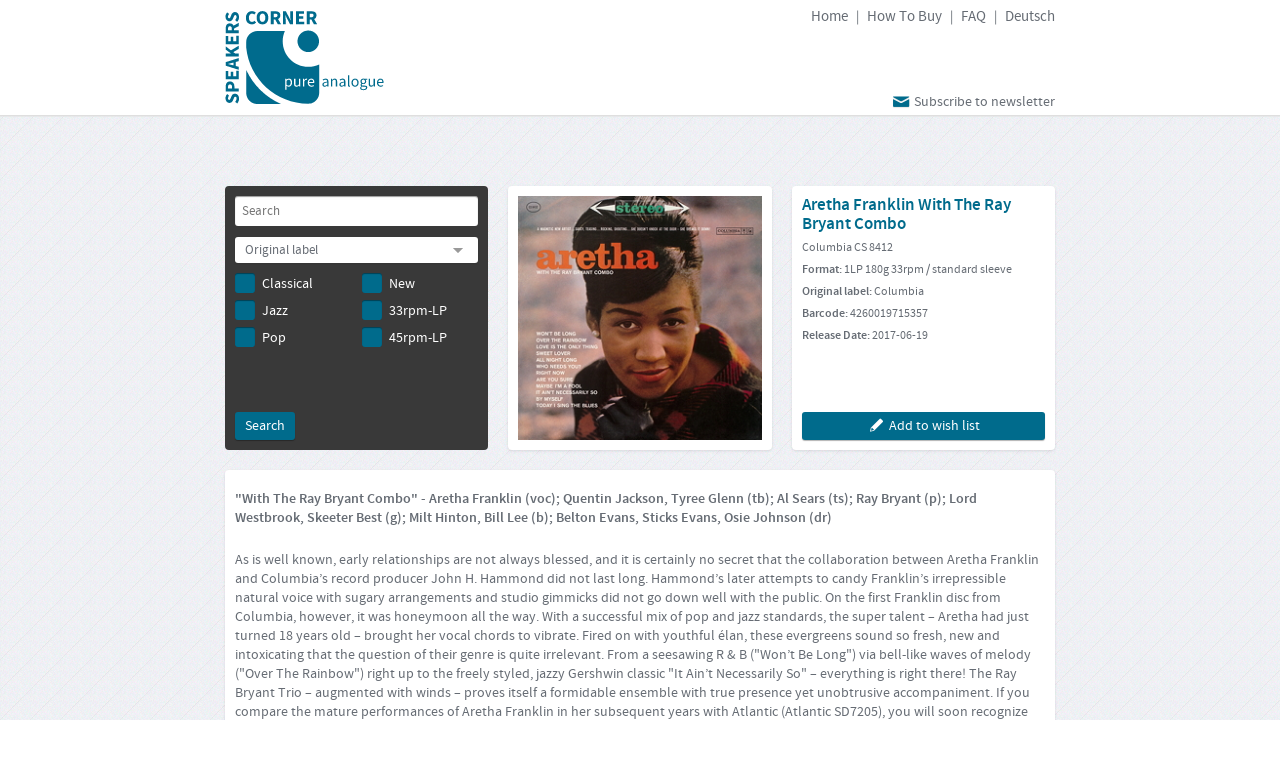

--- FILE ---
content_type: text/html; charset=UTF-8
request_url: https://www.speakerscornerrecords.com/products/details/8412/aretha-franklin-with-the-ray-bryant-combo?sort=release-date%7Cdesc&display=list
body_size: 6208
content:
<!doctype html>
<html lang="en" class="no-js">
  <head>
    <title>Aretha Franklin With The Ray Bryant Combo</title>
    <meta charset="utf-8">
    <meta http-equiv="language" content="en">
    <meta name="viewport" content="width=device-width, minimum-scale=1.0, maximum-scale=1.0, user-scalable=no"> 
        
    <meta name="description" content="Aretha Franklin With The Ray Bryant Combo; 1LP 180g 33rpm standard sleeve; titles.manufacturer: Speakers Corner; Release Date: 2017-06-19">    
    <script>(function(H){H.className=H.className.replace(/\bno-js\b/,'js')})(document.documentElement)</script>
    <style>.js select, .js input[type=checkbox] {opacity: 0;}</style>

    <link rel="icon" href="/img/fav/speakerscorner16x16.png" sizes="16x16">
    <link rel="icon" href="/img/fav/speakerscorner32x32.png" sizes="32x32">
    <link rel="icon" href="/img/fav/speakerscorner48x48.png" sizes="48x48">
    <link rel="icon" href="/img/fav/speakerscorner64x64.png" sizes="64x64">
    <link rel="icon" href="/img/fav/speakerscorner128x128.png" sizes="128x128">

    <!-- For iPhone 4 Retina display: -->
    <link rel="apple-touch-icon-precomposed" sizes="114x114" href="/img/fav/speakerscorner114x114.png">
    <!-- For iPad: -->
    <link rel="apple-touch-icon-precomposed" sizes="72x72" href="/img/fav/speakerscorner72x72.png">
  
    
    
    <link rel="canonical" href="https://www.speakerscornerrecords.com/products/details/8412/aretha-franklin-with-the-ray-bryant-combo" />
    <link media="all" type="text/css" rel="stylesheet" href="https://www.speakerscornerrecords.com/build/css/fonts.css?v=18"> 
    <link media="all" type="text/css" rel="stylesheet" href="https://www.speakerscornerrecords.com/build/css/all.css?v=22"> 
    <link media="print" type="text/css" rel="stylesheet" href="https://www.speakerscornerrecords.com/build/css/print.css?v=20">  

    <script src="https://www.speakerscornerrecords.com/build/js/head.js?v=21"></script> 

    <!--[if lt IE 9]>
      <script>
        window.isIE8 = true;
      </script>
      <link media="all" type="text/css" rel="stylesheet" href="https://www.speakerscornerrecords.com/build/css/ie.css">
  
      <script src="https://www.speakerscornerrecords.com/build/js/ie8polyfills.js"></script>
    <![endif]--> 
    <!--[if IE 9]>
      <script>
        window.isIE9 = true;
      </script>  
    <![endif]-->     
    <!--[if lte IE 9]>
      <script src="https://www.speakerscornerrecords.com/build/js/ie9polyfills.js"></script>
    <![endif]-->

    <script src="https://www.google.com/recaptcha/api.js" async defer></script>
  </head>
  <body>
    <div id="wrapper">
      <header class="header" data-role="header">
	<div class="inner" >

		<div id="logo" class="headerequal">
			<h1><a href="https://www.speakerscornerrecords.com/" title="Speakers Corner Records Home">Speakers Corner Records 25 Years pure Analogue</a></h1>  
		</div> 

		<div id="navWrapper">

			<nav id="nav">
	<ul>
		<li class=""><a href="https://www.speakerscornerrecords.com" title="Home">Home</a> <span>|</span></li>
    	<li><a target="_blank" href=" https://www.sieveking-sound.com/international-dealers.html " title="How To Buy">How To Buy</a> <span>|</span></li>
		<li class=""><a href="https://www.speakerscornerrecords.com/faq" title="FAQ">FAQ</a> <span>|</span></li>
		<li><a rel="nofollow" id="changeLanguage" href="https://www.speakerscorner.de/products/details/8412/aretha-franklin-with-the-ray-bryant-combo?keeplanguage=1" title="Deutsch">Deutsch</a></li>
    <li><a rel="nofollow" href="#modal-newsletter" class="call-modal newsAbo nesAboNav" title="Subscribe to newsletter"><span class="icon-mail"></span>Subscribe to newsletter</a></li>
    <li class="headerWishlistLink ">
</li>	</ul>
</nav>
			<a id="mobileToggle" class="icon-menu" href="#" rel="nofollow"></a>

			<a rel="nofollow" href="#modal-newsletter" class="newsAbo headerNewsAbo"><span class="icon-mail"></span>Subscribe to newsletter</a>

		</div>
	</div>

</header>      <div class="contentwrapper">
        <div id="maincontent">
          
		<div class="gridList productDetails" itemscope itemtype="https://schema.org/Product">
	 
			<div>
				<form method="GET" action="https://www.speakerscornerrecords.com/" accept-charset="UTF-8" class="searchForm syncItem">
		<div class="formWrapper">

			<div class="inputSelect">

				<input id="freetext" placeholder="Search" name="freetext" type="text">			</div>


			<div class="dropdown labelDropdown">
				<select class="dropdown-select" id="label" name="label"><option value="" selected="selected">Original label</option><option value="6">Arista</option><option value="7">Asylum</option><option value="184">Atco</option><option value="8">Atlantic</option><option value="18">Blue Horizon</option><option value="34">Columbia</option><option value="40">CTI</option><option value="42">Decca</option><option value="46">Deutsche Grammophon</option><option value="54">Elektra</option><option value="74">Hi Records</option><option value="94">Mercury</option><option value="101">MPS</option><option value="111">Philips</option><option value="115">RCA</option><option value="118">Reprise</option><option value="128">Sony Music</option><option value="133">Sussex</option><option value="153">Warner</option></select>			</div>

			<div class="searchGenres">

										<div>
						<label for="classical">
							<input id="classical" name="genre[]" type="checkbox" value="1">							Classical						</label>
					</div>
										<div>
						<label for="jazz">
							<input id="jazz" name="genre[]" type="checkbox" value="2">							Jazz						</label>
					</div>
										<div>
						<label for="pop">
							<input id="pop" name="genre[]" type="checkbox" value="3">							Pop						</label>
					</div>
							    </div>

		    <div class="searchFormats">
		    		<div>
		    			<label for="new">
								<input id="new" name="new" type="checkbox" value="1">								New							</label>
					</div>

										<div>
						<label for="33rpm-lp">
						<input id="33rpm-lp" name="format[]" type="checkbox" value="1">						33rpm-LP						</label>
					</div>
										<div>
						<label for="45rpm-lp">
						<input id="45rpm-lp" name="format[]" type="checkbox" value="2">						45rpm-LP						</label>
					</div>
							    </div>

			<input type="hidden" name="sort" value="release-date|desc">
			<input type="hidden" name="display" value="list">
			
		</div>

		<div class="searchActions">
			<input type="submit" class="button search" value="Search">
		</div>

	</form>
			</div>

						<div>
				<div class="box"> 
					<img src="https://www.speakerscornerrecords.com/img/products/large/8412_250.jpg" alt="Aretha Franklin With The Ray Bryant Combo" itemprop="image">
				</div>							 
			</div>
			
			
						<div>
				<div class="syncItem box">
					<h2><span class="title" itemprop="name">Aretha Franklin With The Ray Bryant Combo</span></h2>
					<h3><span class="catalog_number" itemprop="productID">
														Columbia CS 8412													</span></h3>
					<h3>Format: 
						<span class="contentAndConfiguration">
												1LP 180g 33rpm / standard sleeve												</span>
					</h3>
					<h3>Original label: 
						<span class="label">
												Columbia												</span>
					</h3>
					<h3>Barcode: 
						<span class="barcode">
												4260019715357											</span>
					</h3>
					<h3>Release Date: 
						<span class="release-date">
												2017-06-19												</span>
					</h3>
					<div class="wishListWidgetWrapper fullWidth">

  <form method="POST" action="https://www.speakerscornerrecords.com/wishlist/add" accept-charset="UTF-8" class="wishListWidgetForm"><input name="_token" type="hidden" value="egOgNSK9lE2sdwm3Cx7WU6p96OMu0HrnLyNni82l">
  <input type="hidden" name="product_number" value="8412">
  <button type="submit" class="button fullWidth wishListWidget   wishListWidgetAdd">
    <span class="icon-pencil wishListWidgetIcon"></span>        <span class="wishListWidgetIcon wishListWidgetIconLoading">
      <svg fill="#FFFFFF" height="24" viewBox="0 0 24 24" width="24" xmlns="http://www.w3.org/2000/svg">
        <path d="M19 8l-4 4h3c0 3.31-2.69 6-6 6-1.01 0-1.97-.25-2.8-.7l-1.46 1.46C8.97 19.54 10.43 20 12 20c4.42 0 8-3.58 8-8h3l-4-4zM6 12c0-3.31 2.69-6 6-6 1.01 0 1.97.25 2.8.7l1.46-1.46C15.03 4.46 13.57 4 12 4c-4.42 0-8 3.58-8 8H1l4 4 4-4H6z"/>
        <path d="M0 0h24v24H0z" fill="none"/>
      </svg>
    </span>
    <span class="wishListWidgetText">Add to wish list</span>      </button>

  </form>
</div> 				</div>
			</div>
			
						<div>
				<div class="detail" itemprop="description">

					<p class="title_and_interpreter"><strong>"With The Ray Bryant Combo" - Aretha Franklin (voc); Quentin Jackson, Tyree Glenn (tb); Al Sears (ts); Ray Bryant (p); Lord Westbrook, Skeeter Best (g); Milt Hinton, Bill Lee (b); Belton Evans, Sticks Evans, Osie Johnson (dr)</strong></p>

					<p>﻿As is well known, early relationships are not always blessed, and it is certainly no secret that the collaboration between Aretha Franklin and Columbia’s record producer John H. Hammond did not last long. Hammond’s later attempts to candy Franklin’s irrepressible natural voice with sugary arrangements and studio gimmicks did not go down well with the public. On the first Franklin disc from Columbia, however, it was honeymoon all the way. With a successful mix of pop and jazz standards, the super talent – Aretha had just turned 18 years old – brought her vocal chords to vibrate. Fired on with youthful élan, these evergreens sound so fresh, new and intoxicating that the question of their genre is quite irrelevant. From a seesawing R & B ("Won’t Be Long") via bell-like waves of melody ("Over The Rainbow") right up to the freely styled, jazzy Gershwin classic "It Ain’t Necessarily So" – everything is right there! The Ray Bryant Trio – augmented with winds – proves itself a formidable ensemble with true presence yet unobtrusive accompaniment. If you compare the mature performances of Aretha Franklin in her subsequent years with Atlantic (Atlantic SD7205), you will soon recognize that the later 'First Lady of Soul' was in full command of her profession right from the very beginning.<br /><br />This Speakers Corner LP was remastered using pure analogue components only, from the master tapes through to the cutting head. More information under <a target="_blank"  href="http://www.pure-analogue.com">http://www.pure-analogue.com</a>. All royalties and mechanical rights have been paid.</p> 

					  

					<section class="ratings">
    <h3>Ratings</h3>
    <ul class="ratingList"> 

      
              <li class="ratingListItem" >
          <h4 class="ratingLabel" >
            <span >Discogs</span>:
                      </h4>
          <span class="ratingValue" >
            <span >4,28</span> / 5
          </span>
        </li>
      
              <li class="ratingListItem" >
          <h4 class="ratingLabel" >
            <span >Rate Your Music</span>:
                      </h4>
          <span class="ratingValue" >
            <span >3,49</span> / 5
          </span>
        </li>
          </ul>
    </section>
					<section class="reviews">

  <h3>Reviews</h3>
  
  <ul>
    
    <li>

      <a href="https://www.speakerscornerrecords.com/img/reviews/8412_Audiophile Sound.pdf" target="_blank" class="button" title="Audiophile Sound Review: Aretha Franklin With The Ray Bryant Combo">Audiophile Sound</a>

    </li>

    
    <li>

      <a href="https://www.speakerscornerrecords.com/img/reviews/8412_Good Times.pdf" target="_blank" class="button" title="Good Times Review: Aretha Franklin With The Ray Bryant Combo">Good Times</a>

    </li>

    
    <li>

      <a href="https://www.speakerscornerrecords.com/img/reviews/8412_HiFi World.pdf" target="_blank" class="button" title="HiFi World Review: Aretha Franklin With The Ray Bryant Combo">HiFi World</a>

    </li>

    
    <li>

      <a href="https://www.speakerscornerrecords.com/img/reviews/8412_Image HiFi.pdf" target="_blank" class="button" title="Image HiFi Review: Aretha Franklin With The Ray Bryant Combo">Image HiFi</a>

    </li>

    
    <li>

      <a href="https://www.speakerscornerrecords.com/img/reviews/8412_LP.pdf" target="_blank" class="button" title="LP Review: Aretha Franklin With The Ray Bryant Combo">LP</a>

    </li>

    
    <li>

      <a href="https://www.speakerscornerrecords.com/img/reviews/8412_Stereo.pdf" target="_blank" class="button" title="Stereo Review: Aretha Franklin With The Ray Bryant Combo">Stereo</a>

    </li>

    
    <li>

      <a href="https://www.speakerscornerrecords.com/img/reviews/8412_Strutter Magazine.pdf" target="_blank" class="button" title="Strutter Magazine Review: Aretha Franklin With The Ray Bryant Combo">Strutter Magazine</a>

    </li>

    
    <li>

      <a href="https://www.speakerscornerrecords.com/img/reviews/8412_Vinile.pdf" target="_blank" class="button" title="Vinile Review: Aretha Franklin With The Ray Bryant Combo">Vinile</a>

    </li>

    
    <li>

      <a href="https://www.speakerscornerrecords.com/img/reviews/8412_Vinyl.pdf" target="_blank" class="button" title="Vinyl Review: Aretha Franklin With The Ray Bryant Combo">Vinyl</a>

    </li>

    
  </ul> 

</section>

				</div>

			</div>	
			

		</div>
        </div><!-- end #maincontent --> 
      </div><!-- end #contentwrapper -->
      <footer data-role="footer">
				<nav>
					<ul class="linkList">
						<li><a href="https://www.speakerscornerrecords.com" title="Home" class="">Home</a></li>
						<li><a target="_blank" href=" https://www.sieveking-sound.com/international-dealers.html " title="How To Buy">How To Buy</a></li>
						<li><a rel="nofollow" href="#modal-newsletter" title="Newsletter" class=" newsAbo">Newsletter</a></li>
						<li><a href="https://www.speakerscornerrecords.com/news" title="News archive" class="">News archive</a></li>
					</ul>
				</nav>
				<nav>
					<ul class="linkList">
						<li><a href="https://www.speakerscornerrecords.com/faq" class="" title="FAQ" >FAQ</a></li>
						<li><a href="https://www.speakerscornerrecords.com/imprint" class="" title="Site notice">Site notice</a></li>
						<li><a href="https://www.speakerscornerrecords.com/privacy" class="" title="Privacy">Privacy</a></li>
						<!-- <li><a href="https://www.speakerscornerrecords.com/contact" class="" title="Contact">Contact</a></li> -->
											</ul>
				</nav>
				<div class="imprint">
					<p>
						Speakers Corner HiFi GmbH<br>
						Eichkoppel 15A<br>
						24214 Gettorf<br>
				Germany					</p>
					<dl class="contact">
						<dt>Telephone</dt>  <dd>+49 (0)4346 / 601999</dd>
						<dt>Telefax</dt>   <dd>+49 (0)4346 / 601998</dd>
						<dt class="mail">E-mail address:</dt> <dd class="mail">info[at]speakerscorner.de </dd>
					</dl>
				</div>

				<p class="copyright">Copyright Speakers Corner HiFi GmbH © 2026. All Rights Reserved.</p>
			</footer>
    </div> <!-- end #wrapper -->
    <div class="sticky newsletterSticky">
		<div>
			<a href="#modal-newsletter" class="newsAbo button"><span class="icon-mail"></span>Subscribe to newsletter</a>
			<a href="/newsletter/hide" class="dismiss">×</a> 
		</div> 
	</div>
    <section class="semantic-content" id="modal-newsletter" tabindex="-1" role="dialog" aria-labelledby="modal-label" aria-hidden="true">

	<div class="modal-inner">
		<header>
			<h4 id="modal-label">Privacy policy</h4>
		</header>

		<div class="modal-content"></div> 
		<noscript><iframe height="150" class="modal-content" src="https://www.speakerscornerrecords.com/newsletter/disclaimer"></iframe></noscript>   
		<ul class="errors"> 
	</ul>
   

		<footer>

			<form method="POST" action="https://www.speakerscornerrecords.com/newsletter/subscribe" accept-charset="UTF-8"><input name="_token" type="hidden" value="egOgNSK9lE2sdwm3Cx7WU6p96OMu0HrnLyNni82l"> 
		    	 
		    	<label for="email">E-mail address</label>		    	<input class="email" name="email" type="text" value="" id="email">
				<label for="emails" style="display:none !important;">S P A M Protection - leave this form field blan k</label>
<input type="text" id="emails" name="emails" style="display:none !important;">
				
				<div class="g-recaptcha" data-sitekey="6Lf6b1kUAAAAADts9ZBFFygvRDh9SfTwd8q_Z2AZ" style="margin-top:15px;overflow:hidden"></div>
		    	<input class="button" type="submit" value="Submit">
			</form> 
			
		</footer>
	</div>

	<!-- Use Hash-Bang to maintain scroll position when closing modal -->
	<a rel="nofollow" href="#!" class="modal-close" title="Close this modal"
			data-dismiss="modal">&times;</a>
</section>    <script>
      window.appEnvironment = 'production';
      window.appLanguage = 'en';
    </script>

    <script src="https://www.speakerscornerrecords.com/build/js/footer.js?v=21"></script>    
  </body>
</html>

--- FILE ---
content_type: text/html; charset=utf-8
request_url: https://www.google.com/recaptcha/api2/anchor?ar=1&k=6Lf6b1kUAAAAADts9ZBFFygvRDh9SfTwd8q_Z2AZ&co=aHR0cHM6Ly93d3cuc3BlYWtlcnNjb3JuZXJyZWNvcmRzLmNvbTo0NDM.&hl=en&v=N67nZn4AqZkNcbeMu4prBgzg&size=normal&anchor-ms=20000&execute-ms=30000&cb=9s9n7kwvwfnj
body_size: 49760
content:
<!DOCTYPE HTML><html dir="ltr" lang="en"><head><meta http-equiv="Content-Type" content="text/html; charset=UTF-8">
<meta http-equiv="X-UA-Compatible" content="IE=edge">
<title>reCAPTCHA</title>
<style type="text/css">
/* cyrillic-ext */
@font-face {
  font-family: 'Roboto';
  font-style: normal;
  font-weight: 400;
  font-stretch: 100%;
  src: url(//fonts.gstatic.com/s/roboto/v48/KFO7CnqEu92Fr1ME7kSn66aGLdTylUAMa3GUBHMdazTgWw.woff2) format('woff2');
  unicode-range: U+0460-052F, U+1C80-1C8A, U+20B4, U+2DE0-2DFF, U+A640-A69F, U+FE2E-FE2F;
}
/* cyrillic */
@font-face {
  font-family: 'Roboto';
  font-style: normal;
  font-weight: 400;
  font-stretch: 100%;
  src: url(//fonts.gstatic.com/s/roboto/v48/KFO7CnqEu92Fr1ME7kSn66aGLdTylUAMa3iUBHMdazTgWw.woff2) format('woff2');
  unicode-range: U+0301, U+0400-045F, U+0490-0491, U+04B0-04B1, U+2116;
}
/* greek-ext */
@font-face {
  font-family: 'Roboto';
  font-style: normal;
  font-weight: 400;
  font-stretch: 100%;
  src: url(//fonts.gstatic.com/s/roboto/v48/KFO7CnqEu92Fr1ME7kSn66aGLdTylUAMa3CUBHMdazTgWw.woff2) format('woff2');
  unicode-range: U+1F00-1FFF;
}
/* greek */
@font-face {
  font-family: 'Roboto';
  font-style: normal;
  font-weight: 400;
  font-stretch: 100%;
  src: url(//fonts.gstatic.com/s/roboto/v48/KFO7CnqEu92Fr1ME7kSn66aGLdTylUAMa3-UBHMdazTgWw.woff2) format('woff2');
  unicode-range: U+0370-0377, U+037A-037F, U+0384-038A, U+038C, U+038E-03A1, U+03A3-03FF;
}
/* math */
@font-face {
  font-family: 'Roboto';
  font-style: normal;
  font-weight: 400;
  font-stretch: 100%;
  src: url(//fonts.gstatic.com/s/roboto/v48/KFO7CnqEu92Fr1ME7kSn66aGLdTylUAMawCUBHMdazTgWw.woff2) format('woff2');
  unicode-range: U+0302-0303, U+0305, U+0307-0308, U+0310, U+0312, U+0315, U+031A, U+0326-0327, U+032C, U+032F-0330, U+0332-0333, U+0338, U+033A, U+0346, U+034D, U+0391-03A1, U+03A3-03A9, U+03B1-03C9, U+03D1, U+03D5-03D6, U+03F0-03F1, U+03F4-03F5, U+2016-2017, U+2034-2038, U+203C, U+2040, U+2043, U+2047, U+2050, U+2057, U+205F, U+2070-2071, U+2074-208E, U+2090-209C, U+20D0-20DC, U+20E1, U+20E5-20EF, U+2100-2112, U+2114-2115, U+2117-2121, U+2123-214F, U+2190, U+2192, U+2194-21AE, U+21B0-21E5, U+21F1-21F2, U+21F4-2211, U+2213-2214, U+2216-22FF, U+2308-230B, U+2310, U+2319, U+231C-2321, U+2336-237A, U+237C, U+2395, U+239B-23B7, U+23D0, U+23DC-23E1, U+2474-2475, U+25AF, U+25B3, U+25B7, U+25BD, U+25C1, U+25CA, U+25CC, U+25FB, U+266D-266F, U+27C0-27FF, U+2900-2AFF, U+2B0E-2B11, U+2B30-2B4C, U+2BFE, U+3030, U+FF5B, U+FF5D, U+1D400-1D7FF, U+1EE00-1EEFF;
}
/* symbols */
@font-face {
  font-family: 'Roboto';
  font-style: normal;
  font-weight: 400;
  font-stretch: 100%;
  src: url(//fonts.gstatic.com/s/roboto/v48/KFO7CnqEu92Fr1ME7kSn66aGLdTylUAMaxKUBHMdazTgWw.woff2) format('woff2');
  unicode-range: U+0001-000C, U+000E-001F, U+007F-009F, U+20DD-20E0, U+20E2-20E4, U+2150-218F, U+2190, U+2192, U+2194-2199, U+21AF, U+21E6-21F0, U+21F3, U+2218-2219, U+2299, U+22C4-22C6, U+2300-243F, U+2440-244A, U+2460-24FF, U+25A0-27BF, U+2800-28FF, U+2921-2922, U+2981, U+29BF, U+29EB, U+2B00-2BFF, U+4DC0-4DFF, U+FFF9-FFFB, U+10140-1018E, U+10190-1019C, U+101A0, U+101D0-101FD, U+102E0-102FB, U+10E60-10E7E, U+1D2C0-1D2D3, U+1D2E0-1D37F, U+1F000-1F0FF, U+1F100-1F1AD, U+1F1E6-1F1FF, U+1F30D-1F30F, U+1F315, U+1F31C, U+1F31E, U+1F320-1F32C, U+1F336, U+1F378, U+1F37D, U+1F382, U+1F393-1F39F, U+1F3A7-1F3A8, U+1F3AC-1F3AF, U+1F3C2, U+1F3C4-1F3C6, U+1F3CA-1F3CE, U+1F3D4-1F3E0, U+1F3ED, U+1F3F1-1F3F3, U+1F3F5-1F3F7, U+1F408, U+1F415, U+1F41F, U+1F426, U+1F43F, U+1F441-1F442, U+1F444, U+1F446-1F449, U+1F44C-1F44E, U+1F453, U+1F46A, U+1F47D, U+1F4A3, U+1F4B0, U+1F4B3, U+1F4B9, U+1F4BB, U+1F4BF, U+1F4C8-1F4CB, U+1F4D6, U+1F4DA, U+1F4DF, U+1F4E3-1F4E6, U+1F4EA-1F4ED, U+1F4F7, U+1F4F9-1F4FB, U+1F4FD-1F4FE, U+1F503, U+1F507-1F50B, U+1F50D, U+1F512-1F513, U+1F53E-1F54A, U+1F54F-1F5FA, U+1F610, U+1F650-1F67F, U+1F687, U+1F68D, U+1F691, U+1F694, U+1F698, U+1F6AD, U+1F6B2, U+1F6B9-1F6BA, U+1F6BC, U+1F6C6-1F6CF, U+1F6D3-1F6D7, U+1F6E0-1F6EA, U+1F6F0-1F6F3, U+1F6F7-1F6FC, U+1F700-1F7FF, U+1F800-1F80B, U+1F810-1F847, U+1F850-1F859, U+1F860-1F887, U+1F890-1F8AD, U+1F8B0-1F8BB, U+1F8C0-1F8C1, U+1F900-1F90B, U+1F93B, U+1F946, U+1F984, U+1F996, U+1F9E9, U+1FA00-1FA6F, U+1FA70-1FA7C, U+1FA80-1FA89, U+1FA8F-1FAC6, U+1FACE-1FADC, U+1FADF-1FAE9, U+1FAF0-1FAF8, U+1FB00-1FBFF;
}
/* vietnamese */
@font-face {
  font-family: 'Roboto';
  font-style: normal;
  font-weight: 400;
  font-stretch: 100%;
  src: url(//fonts.gstatic.com/s/roboto/v48/KFO7CnqEu92Fr1ME7kSn66aGLdTylUAMa3OUBHMdazTgWw.woff2) format('woff2');
  unicode-range: U+0102-0103, U+0110-0111, U+0128-0129, U+0168-0169, U+01A0-01A1, U+01AF-01B0, U+0300-0301, U+0303-0304, U+0308-0309, U+0323, U+0329, U+1EA0-1EF9, U+20AB;
}
/* latin-ext */
@font-face {
  font-family: 'Roboto';
  font-style: normal;
  font-weight: 400;
  font-stretch: 100%;
  src: url(//fonts.gstatic.com/s/roboto/v48/KFO7CnqEu92Fr1ME7kSn66aGLdTylUAMa3KUBHMdazTgWw.woff2) format('woff2');
  unicode-range: U+0100-02BA, U+02BD-02C5, U+02C7-02CC, U+02CE-02D7, U+02DD-02FF, U+0304, U+0308, U+0329, U+1D00-1DBF, U+1E00-1E9F, U+1EF2-1EFF, U+2020, U+20A0-20AB, U+20AD-20C0, U+2113, U+2C60-2C7F, U+A720-A7FF;
}
/* latin */
@font-face {
  font-family: 'Roboto';
  font-style: normal;
  font-weight: 400;
  font-stretch: 100%;
  src: url(//fonts.gstatic.com/s/roboto/v48/KFO7CnqEu92Fr1ME7kSn66aGLdTylUAMa3yUBHMdazQ.woff2) format('woff2');
  unicode-range: U+0000-00FF, U+0131, U+0152-0153, U+02BB-02BC, U+02C6, U+02DA, U+02DC, U+0304, U+0308, U+0329, U+2000-206F, U+20AC, U+2122, U+2191, U+2193, U+2212, U+2215, U+FEFF, U+FFFD;
}
/* cyrillic-ext */
@font-face {
  font-family: 'Roboto';
  font-style: normal;
  font-weight: 500;
  font-stretch: 100%;
  src: url(//fonts.gstatic.com/s/roboto/v48/KFO7CnqEu92Fr1ME7kSn66aGLdTylUAMa3GUBHMdazTgWw.woff2) format('woff2');
  unicode-range: U+0460-052F, U+1C80-1C8A, U+20B4, U+2DE0-2DFF, U+A640-A69F, U+FE2E-FE2F;
}
/* cyrillic */
@font-face {
  font-family: 'Roboto';
  font-style: normal;
  font-weight: 500;
  font-stretch: 100%;
  src: url(//fonts.gstatic.com/s/roboto/v48/KFO7CnqEu92Fr1ME7kSn66aGLdTylUAMa3iUBHMdazTgWw.woff2) format('woff2');
  unicode-range: U+0301, U+0400-045F, U+0490-0491, U+04B0-04B1, U+2116;
}
/* greek-ext */
@font-face {
  font-family: 'Roboto';
  font-style: normal;
  font-weight: 500;
  font-stretch: 100%;
  src: url(//fonts.gstatic.com/s/roboto/v48/KFO7CnqEu92Fr1ME7kSn66aGLdTylUAMa3CUBHMdazTgWw.woff2) format('woff2');
  unicode-range: U+1F00-1FFF;
}
/* greek */
@font-face {
  font-family: 'Roboto';
  font-style: normal;
  font-weight: 500;
  font-stretch: 100%;
  src: url(//fonts.gstatic.com/s/roboto/v48/KFO7CnqEu92Fr1ME7kSn66aGLdTylUAMa3-UBHMdazTgWw.woff2) format('woff2');
  unicode-range: U+0370-0377, U+037A-037F, U+0384-038A, U+038C, U+038E-03A1, U+03A3-03FF;
}
/* math */
@font-face {
  font-family: 'Roboto';
  font-style: normal;
  font-weight: 500;
  font-stretch: 100%;
  src: url(//fonts.gstatic.com/s/roboto/v48/KFO7CnqEu92Fr1ME7kSn66aGLdTylUAMawCUBHMdazTgWw.woff2) format('woff2');
  unicode-range: U+0302-0303, U+0305, U+0307-0308, U+0310, U+0312, U+0315, U+031A, U+0326-0327, U+032C, U+032F-0330, U+0332-0333, U+0338, U+033A, U+0346, U+034D, U+0391-03A1, U+03A3-03A9, U+03B1-03C9, U+03D1, U+03D5-03D6, U+03F0-03F1, U+03F4-03F5, U+2016-2017, U+2034-2038, U+203C, U+2040, U+2043, U+2047, U+2050, U+2057, U+205F, U+2070-2071, U+2074-208E, U+2090-209C, U+20D0-20DC, U+20E1, U+20E5-20EF, U+2100-2112, U+2114-2115, U+2117-2121, U+2123-214F, U+2190, U+2192, U+2194-21AE, U+21B0-21E5, U+21F1-21F2, U+21F4-2211, U+2213-2214, U+2216-22FF, U+2308-230B, U+2310, U+2319, U+231C-2321, U+2336-237A, U+237C, U+2395, U+239B-23B7, U+23D0, U+23DC-23E1, U+2474-2475, U+25AF, U+25B3, U+25B7, U+25BD, U+25C1, U+25CA, U+25CC, U+25FB, U+266D-266F, U+27C0-27FF, U+2900-2AFF, U+2B0E-2B11, U+2B30-2B4C, U+2BFE, U+3030, U+FF5B, U+FF5D, U+1D400-1D7FF, U+1EE00-1EEFF;
}
/* symbols */
@font-face {
  font-family: 'Roboto';
  font-style: normal;
  font-weight: 500;
  font-stretch: 100%;
  src: url(//fonts.gstatic.com/s/roboto/v48/KFO7CnqEu92Fr1ME7kSn66aGLdTylUAMaxKUBHMdazTgWw.woff2) format('woff2');
  unicode-range: U+0001-000C, U+000E-001F, U+007F-009F, U+20DD-20E0, U+20E2-20E4, U+2150-218F, U+2190, U+2192, U+2194-2199, U+21AF, U+21E6-21F0, U+21F3, U+2218-2219, U+2299, U+22C4-22C6, U+2300-243F, U+2440-244A, U+2460-24FF, U+25A0-27BF, U+2800-28FF, U+2921-2922, U+2981, U+29BF, U+29EB, U+2B00-2BFF, U+4DC0-4DFF, U+FFF9-FFFB, U+10140-1018E, U+10190-1019C, U+101A0, U+101D0-101FD, U+102E0-102FB, U+10E60-10E7E, U+1D2C0-1D2D3, U+1D2E0-1D37F, U+1F000-1F0FF, U+1F100-1F1AD, U+1F1E6-1F1FF, U+1F30D-1F30F, U+1F315, U+1F31C, U+1F31E, U+1F320-1F32C, U+1F336, U+1F378, U+1F37D, U+1F382, U+1F393-1F39F, U+1F3A7-1F3A8, U+1F3AC-1F3AF, U+1F3C2, U+1F3C4-1F3C6, U+1F3CA-1F3CE, U+1F3D4-1F3E0, U+1F3ED, U+1F3F1-1F3F3, U+1F3F5-1F3F7, U+1F408, U+1F415, U+1F41F, U+1F426, U+1F43F, U+1F441-1F442, U+1F444, U+1F446-1F449, U+1F44C-1F44E, U+1F453, U+1F46A, U+1F47D, U+1F4A3, U+1F4B0, U+1F4B3, U+1F4B9, U+1F4BB, U+1F4BF, U+1F4C8-1F4CB, U+1F4D6, U+1F4DA, U+1F4DF, U+1F4E3-1F4E6, U+1F4EA-1F4ED, U+1F4F7, U+1F4F9-1F4FB, U+1F4FD-1F4FE, U+1F503, U+1F507-1F50B, U+1F50D, U+1F512-1F513, U+1F53E-1F54A, U+1F54F-1F5FA, U+1F610, U+1F650-1F67F, U+1F687, U+1F68D, U+1F691, U+1F694, U+1F698, U+1F6AD, U+1F6B2, U+1F6B9-1F6BA, U+1F6BC, U+1F6C6-1F6CF, U+1F6D3-1F6D7, U+1F6E0-1F6EA, U+1F6F0-1F6F3, U+1F6F7-1F6FC, U+1F700-1F7FF, U+1F800-1F80B, U+1F810-1F847, U+1F850-1F859, U+1F860-1F887, U+1F890-1F8AD, U+1F8B0-1F8BB, U+1F8C0-1F8C1, U+1F900-1F90B, U+1F93B, U+1F946, U+1F984, U+1F996, U+1F9E9, U+1FA00-1FA6F, U+1FA70-1FA7C, U+1FA80-1FA89, U+1FA8F-1FAC6, U+1FACE-1FADC, U+1FADF-1FAE9, U+1FAF0-1FAF8, U+1FB00-1FBFF;
}
/* vietnamese */
@font-face {
  font-family: 'Roboto';
  font-style: normal;
  font-weight: 500;
  font-stretch: 100%;
  src: url(//fonts.gstatic.com/s/roboto/v48/KFO7CnqEu92Fr1ME7kSn66aGLdTylUAMa3OUBHMdazTgWw.woff2) format('woff2');
  unicode-range: U+0102-0103, U+0110-0111, U+0128-0129, U+0168-0169, U+01A0-01A1, U+01AF-01B0, U+0300-0301, U+0303-0304, U+0308-0309, U+0323, U+0329, U+1EA0-1EF9, U+20AB;
}
/* latin-ext */
@font-face {
  font-family: 'Roboto';
  font-style: normal;
  font-weight: 500;
  font-stretch: 100%;
  src: url(//fonts.gstatic.com/s/roboto/v48/KFO7CnqEu92Fr1ME7kSn66aGLdTylUAMa3KUBHMdazTgWw.woff2) format('woff2');
  unicode-range: U+0100-02BA, U+02BD-02C5, U+02C7-02CC, U+02CE-02D7, U+02DD-02FF, U+0304, U+0308, U+0329, U+1D00-1DBF, U+1E00-1E9F, U+1EF2-1EFF, U+2020, U+20A0-20AB, U+20AD-20C0, U+2113, U+2C60-2C7F, U+A720-A7FF;
}
/* latin */
@font-face {
  font-family: 'Roboto';
  font-style: normal;
  font-weight: 500;
  font-stretch: 100%;
  src: url(//fonts.gstatic.com/s/roboto/v48/KFO7CnqEu92Fr1ME7kSn66aGLdTylUAMa3yUBHMdazQ.woff2) format('woff2');
  unicode-range: U+0000-00FF, U+0131, U+0152-0153, U+02BB-02BC, U+02C6, U+02DA, U+02DC, U+0304, U+0308, U+0329, U+2000-206F, U+20AC, U+2122, U+2191, U+2193, U+2212, U+2215, U+FEFF, U+FFFD;
}
/* cyrillic-ext */
@font-face {
  font-family: 'Roboto';
  font-style: normal;
  font-weight: 900;
  font-stretch: 100%;
  src: url(//fonts.gstatic.com/s/roboto/v48/KFO7CnqEu92Fr1ME7kSn66aGLdTylUAMa3GUBHMdazTgWw.woff2) format('woff2');
  unicode-range: U+0460-052F, U+1C80-1C8A, U+20B4, U+2DE0-2DFF, U+A640-A69F, U+FE2E-FE2F;
}
/* cyrillic */
@font-face {
  font-family: 'Roboto';
  font-style: normal;
  font-weight: 900;
  font-stretch: 100%;
  src: url(//fonts.gstatic.com/s/roboto/v48/KFO7CnqEu92Fr1ME7kSn66aGLdTylUAMa3iUBHMdazTgWw.woff2) format('woff2');
  unicode-range: U+0301, U+0400-045F, U+0490-0491, U+04B0-04B1, U+2116;
}
/* greek-ext */
@font-face {
  font-family: 'Roboto';
  font-style: normal;
  font-weight: 900;
  font-stretch: 100%;
  src: url(//fonts.gstatic.com/s/roboto/v48/KFO7CnqEu92Fr1ME7kSn66aGLdTylUAMa3CUBHMdazTgWw.woff2) format('woff2');
  unicode-range: U+1F00-1FFF;
}
/* greek */
@font-face {
  font-family: 'Roboto';
  font-style: normal;
  font-weight: 900;
  font-stretch: 100%;
  src: url(//fonts.gstatic.com/s/roboto/v48/KFO7CnqEu92Fr1ME7kSn66aGLdTylUAMa3-UBHMdazTgWw.woff2) format('woff2');
  unicode-range: U+0370-0377, U+037A-037F, U+0384-038A, U+038C, U+038E-03A1, U+03A3-03FF;
}
/* math */
@font-face {
  font-family: 'Roboto';
  font-style: normal;
  font-weight: 900;
  font-stretch: 100%;
  src: url(//fonts.gstatic.com/s/roboto/v48/KFO7CnqEu92Fr1ME7kSn66aGLdTylUAMawCUBHMdazTgWw.woff2) format('woff2');
  unicode-range: U+0302-0303, U+0305, U+0307-0308, U+0310, U+0312, U+0315, U+031A, U+0326-0327, U+032C, U+032F-0330, U+0332-0333, U+0338, U+033A, U+0346, U+034D, U+0391-03A1, U+03A3-03A9, U+03B1-03C9, U+03D1, U+03D5-03D6, U+03F0-03F1, U+03F4-03F5, U+2016-2017, U+2034-2038, U+203C, U+2040, U+2043, U+2047, U+2050, U+2057, U+205F, U+2070-2071, U+2074-208E, U+2090-209C, U+20D0-20DC, U+20E1, U+20E5-20EF, U+2100-2112, U+2114-2115, U+2117-2121, U+2123-214F, U+2190, U+2192, U+2194-21AE, U+21B0-21E5, U+21F1-21F2, U+21F4-2211, U+2213-2214, U+2216-22FF, U+2308-230B, U+2310, U+2319, U+231C-2321, U+2336-237A, U+237C, U+2395, U+239B-23B7, U+23D0, U+23DC-23E1, U+2474-2475, U+25AF, U+25B3, U+25B7, U+25BD, U+25C1, U+25CA, U+25CC, U+25FB, U+266D-266F, U+27C0-27FF, U+2900-2AFF, U+2B0E-2B11, U+2B30-2B4C, U+2BFE, U+3030, U+FF5B, U+FF5D, U+1D400-1D7FF, U+1EE00-1EEFF;
}
/* symbols */
@font-face {
  font-family: 'Roboto';
  font-style: normal;
  font-weight: 900;
  font-stretch: 100%;
  src: url(//fonts.gstatic.com/s/roboto/v48/KFO7CnqEu92Fr1ME7kSn66aGLdTylUAMaxKUBHMdazTgWw.woff2) format('woff2');
  unicode-range: U+0001-000C, U+000E-001F, U+007F-009F, U+20DD-20E0, U+20E2-20E4, U+2150-218F, U+2190, U+2192, U+2194-2199, U+21AF, U+21E6-21F0, U+21F3, U+2218-2219, U+2299, U+22C4-22C6, U+2300-243F, U+2440-244A, U+2460-24FF, U+25A0-27BF, U+2800-28FF, U+2921-2922, U+2981, U+29BF, U+29EB, U+2B00-2BFF, U+4DC0-4DFF, U+FFF9-FFFB, U+10140-1018E, U+10190-1019C, U+101A0, U+101D0-101FD, U+102E0-102FB, U+10E60-10E7E, U+1D2C0-1D2D3, U+1D2E0-1D37F, U+1F000-1F0FF, U+1F100-1F1AD, U+1F1E6-1F1FF, U+1F30D-1F30F, U+1F315, U+1F31C, U+1F31E, U+1F320-1F32C, U+1F336, U+1F378, U+1F37D, U+1F382, U+1F393-1F39F, U+1F3A7-1F3A8, U+1F3AC-1F3AF, U+1F3C2, U+1F3C4-1F3C6, U+1F3CA-1F3CE, U+1F3D4-1F3E0, U+1F3ED, U+1F3F1-1F3F3, U+1F3F5-1F3F7, U+1F408, U+1F415, U+1F41F, U+1F426, U+1F43F, U+1F441-1F442, U+1F444, U+1F446-1F449, U+1F44C-1F44E, U+1F453, U+1F46A, U+1F47D, U+1F4A3, U+1F4B0, U+1F4B3, U+1F4B9, U+1F4BB, U+1F4BF, U+1F4C8-1F4CB, U+1F4D6, U+1F4DA, U+1F4DF, U+1F4E3-1F4E6, U+1F4EA-1F4ED, U+1F4F7, U+1F4F9-1F4FB, U+1F4FD-1F4FE, U+1F503, U+1F507-1F50B, U+1F50D, U+1F512-1F513, U+1F53E-1F54A, U+1F54F-1F5FA, U+1F610, U+1F650-1F67F, U+1F687, U+1F68D, U+1F691, U+1F694, U+1F698, U+1F6AD, U+1F6B2, U+1F6B9-1F6BA, U+1F6BC, U+1F6C6-1F6CF, U+1F6D3-1F6D7, U+1F6E0-1F6EA, U+1F6F0-1F6F3, U+1F6F7-1F6FC, U+1F700-1F7FF, U+1F800-1F80B, U+1F810-1F847, U+1F850-1F859, U+1F860-1F887, U+1F890-1F8AD, U+1F8B0-1F8BB, U+1F8C0-1F8C1, U+1F900-1F90B, U+1F93B, U+1F946, U+1F984, U+1F996, U+1F9E9, U+1FA00-1FA6F, U+1FA70-1FA7C, U+1FA80-1FA89, U+1FA8F-1FAC6, U+1FACE-1FADC, U+1FADF-1FAE9, U+1FAF0-1FAF8, U+1FB00-1FBFF;
}
/* vietnamese */
@font-face {
  font-family: 'Roboto';
  font-style: normal;
  font-weight: 900;
  font-stretch: 100%;
  src: url(//fonts.gstatic.com/s/roboto/v48/KFO7CnqEu92Fr1ME7kSn66aGLdTylUAMa3OUBHMdazTgWw.woff2) format('woff2');
  unicode-range: U+0102-0103, U+0110-0111, U+0128-0129, U+0168-0169, U+01A0-01A1, U+01AF-01B0, U+0300-0301, U+0303-0304, U+0308-0309, U+0323, U+0329, U+1EA0-1EF9, U+20AB;
}
/* latin-ext */
@font-face {
  font-family: 'Roboto';
  font-style: normal;
  font-weight: 900;
  font-stretch: 100%;
  src: url(//fonts.gstatic.com/s/roboto/v48/KFO7CnqEu92Fr1ME7kSn66aGLdTylUAMa3KUBHMdazTgWw.woff2) format('woff2');
  unicode-range: U+0100-02BA, U+02BD-02C5, U+02C7-02CC, U+02CE-02D7, U+02DD-02FF, U+0304, U+0308, U+0329, U+1D00-1DBF, U+1E00-1E9F, U+1EF2-1EFF, U+2020, U+20A0-20AB, U+20AD-20C0, U+2113, U+2C60-2C7F, U+A720-A7FF;
}
/* latin */
@font-face {
  font-family: 'Roboto';
  font-style: normal;
  font-weight: 900;
  font-stretch: 100%;
  src: url(//fonts.gstatic.com/s/roboto/v48/KFO7CnqEu92Fr1ME7kSn66aGLdTylUAMa3yUBHMdazQ.woff2) format('woff2');
  unicode-range: U+0000-00FF, U+0131, U+0152-0153, U+02BB-02BC, U+02C6, U+02DA, U+02DC, U+0304, U+0308, U+0329, U+2000-206F, U+20AC, U+2122, U+2191, U+2193, U+2212, U+2215, U+FEFF, U+FFFD;
}

</style>
<link rel="stylesheet" type="text/css" href="https://www.gstatic.com/recaptcha/releases/N67nZn4AqZkNcbeMu4prBgzg/styles__ltr.css">
<script nonce="mpODf-T49IGoV1h0SeYA3A" type="text/javascript">window['__recaptcha_api'] = 'https://www.google.com/recaptcha/api2/';</script>
<script type="text/javascript" src="https://www.gstatic.com/recaptcha/releases/N67nZn4AqZkNcbeMu4prBgzg/recaptcha__en.js" nonce="mpODf-T49IGoV1h0SeYA3A">
      
    </script></head>
<body><div id="rc-anchor-alert" class="rc-anchor-alert"></div>
<input type="hidden" id="recaptcha-token" value="[base64]">
<script type="text/javascript" nonce="mpODf-T49IGoV1h0SeYA3A">
      recaptcha.anchor.Main.init("[\x22ainput\x22,[\x22bgdata\x22,\x22\x22,\[base64]/[base64]/[base64]/bmV3IHJbeF0oY1swXSk6RT09Mj9uZXcgclt4XShjWzBdLGNbMV0pOkU9PTM/bmV3IHJbeF0oY1swXSxjWzFdLGNbMl0pOkU9PTQ/[base64]/[base64]/[base64]/[base64]/[base64]/[base64]/[base64]/[base64]\x22,\[base64]\x22,\x22KcOWe8KgYMKCdsOjGCpLW8Ocw6TDtMOowqnCn8KHbVJybMKAYEdPwrDDnMK/wrPCjMKRB8OPGDJ8VAYMc3tSZsOAUMKZwqfCpsKWwqgww67CqMOtw6t7fcOeXcOzbsOdw7AOw5/ChMOCwrzDsMOswpwTJUPCr0bChcORZGnCp8K1w5/DpybDr3LCjcK6wo11J8OvXMOPw5nCnybDkwZ5wo/DosKrUcO9w6PDlMOBw7RwMMOtw5rDmcOmN8Kmwrp6dMKAezvDk8Kqw4DCiycSw5zDlMKTaHnDoWXDs8Kgw690w4oGCsKRw55YUMOtdzLChsK/FC/CinbDizBjcMOKVFnDk1zCoR/ClXPCp0LCk2ozTcKTQsKXwqnDmMKlwozDqBvDin7CiFDClsKww70dPCvDqyLCjBrCgsKSFsORw4FnwosOdsKDfFVxw51WW0pKwqPCvsOAGcKCMBzDu2XCjMOdwrDCnRlqwofDvVHDm0AnIgrDl2cofAfDuMOZNcOFw4oyw4kDw7ElVy1RBWvCkcKew4/CqnxTw5/[base64]/[base64]/[base64]/DsMOXQcKVflF2Qk0nw7hPU8KNwoHDtmVTE8KJwoAjw5YIDXzCs2dfe1MrADvCpkFXagPDsTDDk2FCw5/DnUt/w4jCv8K2Q2VFwp/CiMKow5Fsw6l9w7R9asOnwqzCkTzDmlfChW9dw6TDmkrDl8KtwqY+wrk/ScKswq7CnMO2wqFzw4k6w4jDgBvCpyFSSBDCkcOVw5HCvcKxKcOIw5/DlmbDicO9bsKcFkIhw5XCpcOxFU8jUMKcQjkpwrU+wqo4wpoJWsOeKU7CocKGw4NNY8KJURpBw4clwp/[base64]/[base64]/DmcOlw5rDoMK7LXkuwpfCisOYw7nCsFfCuic2Z3RPO8KtQ8OXf8O5YMKQwp8Cwr7Cs8KqNcKkUB/[base64]/fm8pAMOYwqrDmMOJKsKVw6hQwokKcMO8woYnY8KrBmAQB0htwqfCn8OfwovCsMOUDDAEwoEeesKWRx/CjUDCm8KcwrwbI0oWwq1mw4xPH8OPI8ODw50BQF5OcxfCpsO2bMOAXMKsPsOHw5EVwoswwqvCuMKLw50UDEjCncK9w4A/G0DDncOZw5bCr8O9w4R1wptmfm7DiSDChR3Cu8O1w7/CjCsHXsKHwqDDilBdBS7CsSgPwqNONcKod3dqRVTDgnlFw6Bjwp/[base64]/YGrDpnvDoMOOw4AZwodiT1ZXw5wcw6HDpQjCsztBQMOGHSJiwpN0PcKfFsORwrHClCZNwrUSw5jCi1DCoVrDq8OjPFbDlyLDsWxNw6UJASHDlcKXwoAiD8Ouw7vDv17CjXrCpTRaW8O4UsOtSsOJAwUJLlN1wpcMwr/DgQosO8OTwofDrsKgwpxOWsOWFMKWw6AIw7Q7D8KewoDCnQnDpxrDtcOadyrChsKSDsOiwr/CqHdFOErDqyLCmsO8w5MsIMO3G8KMwp1Xw65AbVjCicO/[base64]/Djw3DicORQcOZLjfCocOdajnCrcKyw5FUwovCt8Owwp8METHCkcKAVSA3w5rCsFZDw4HDiBVbd1Erw4hRw69AQcOSPl/CuX/DgMKgwpfCglEPw5vCmsKow4bDosKEa8OnHzHCjsKIw4LDgMO1woNHwqrDny4DaUlow53DpcOhPQ8lUsKNwqVAeGvChcOBO17Com5zwp8Iw5RWw5QQSzk4w6fCtcK4XCzCoSIKwpjDoQhJb8K4w4DCqsKXw4VZw718dMO7CC/DoGfDnBdkC8Krwpxew7XChDc/w5tHbcO2wqDDpMKFVS/DomgFwo7CkkIzwqtTTwTDuQjCssOWw6nDg2HCjgDDrg15bMK3wpTCksKGwq3Cjj57wr7DuMOILALCm8Okw43Cs8OjUwghwo/CkUggPVEFw7DDqsO8wqPDq0hoLFbDhUbCl8KzW8OeOjogwrDDtsKBDcONwp48w6o+wq7CqWnDrWojYl3DvMKMRMOvw5gsw47Ctk3DnVROwpDDvH/[base64]/Sl1mKU/DkMKTLizDtFcjw547w4pEIAMTGmTCnMKNSGbCl8K3WsKkSMOewqZIUsKaenAmw6XDrVvDuwQOw58QFQZUw5BuwojDv2HDqhc5TmFzw6PCocKvw7Ekw4kSIsO5wrZ+wpXDjsOKw5/[base64]/CqEbCg8Ktw7fCq2bCv8KHemNhw4Uvw5RDb8KbwoAJYsKsw6LDgirDsWPCkC0Bw503wrXDiTHCiMKJbcKPw7TCk8OTw4ZIPl7DplNEwpFVw4wDwphiwrkuDcKGQAPCr8O4wprCtMO/[base64]/DgsOHWsK0XcK/GUk3wqvCqcKyKEbCi8KRNxzCksK6ecKiwos5Og3CisKhwpDDpcOmRMKXw4M/w5JlLhUTH3Bsw6TDtMOsXwFIJ8O1w7jCoMOAwphCwpbDulNNPsKpw51+cD/[base64]/[base64]/CqCw/wrXCsTTDksKwwo/DmGY1Z8KMC3YHXcKlB8KgwqHCkcObw6YKwr3Cv8O3UxDCgG92w5/[base64]/[base64]/[base64]/DnMKUwoB9wqPCksK2U3/Crz1idMK7wrbDtMOWwoIiw4tiVsOiw4dfAsOzGsOkwoLDhWsPwoTCm8OhV8KXwp10BlxKw45Nw6jCocOTwqnCuFLCmsOgbF7DoMK3wo/[base64]/CtmDDtkLCocKSWn1Xwpofb2DCklDDgk/Cr8KYUwh1wrDCv2/CkcKGwqTDgsKXDXgJW8Oaw4nCiQjDkcOWJEFUw5Y6wq/DowHDmBhpK8Odw4fCo8K8Y0nDvMOBcSvDoMKQbxzCgMKaGwjClTgvKsKCGcO1wqXCocOfwqnCrGbChMKcwptgBsOewo1OwpHCrFfCiXPDu8KpEyTChCTCs8KuDEjDocKjw5XCrGEZK8O6b1LDkMKmS8KOYcKuw6s2wqdcwp/CosKuwoLCpsK0woobwprCi8KrwpnDgkHDgXRvLw9KUBRWwpBUOMK6wp5kw7vClUAFUFPDknNXw70ZwpdPw5LDtw7Cj0oew47CkWs/wqLDhmDDt0xbw61yw74aw6A/TV7Cn8KpVsOIwpvCm8OFwqcRwoltblYgXy4qfGvCtxM4RMOJwrLCuykgSgjDpXE4WsKBwrHDoMKrc8KXw7l4w6t/wpDCowE+w7pceE9YUwELbcOxVsKPwp10w7zCtsKBwqpWUsKTwqhjIcOIwr4Tfj4Mwr5Nw7/Cg8OfccOIwpLDg8Kkw7jDisO0JFgEU33DkhViGsOrwrDDsD/[base64]/Wj9nF8Oow5vCl2lawqbDlcOGwqkCwrEqwpISwpwwacK0wrnDi8Oxw5UFLAZWV8OIVmXCvMK4FsOtw5w+w5EWw5pQW096wrvCqcKUw6DDrlIow4l9wppww6AOwpTClGLCoA7Dr8KqEAXCjsOoWnDCr8KKa3LDtcOuRmRSVXJ5wqrDmRkZwoYFw49uwpwhw6VWYw/CpntOPcKTw7jChsOjS8KbaxLDkHEww7sgwrPDrsOUTlgZw7zDkcK0e0LDk8KQw7TCnkLDksKtwr0PKMKJwpBhICTDvMKhw4TDsSfCkXHDo8OMCibDnMO4fSXDucO5w6Yowr3CgyVDwpzCrF7Dvm/DksOTw7LCl38hw6HCusKowqjDhi/Cs8Krw7zCn8Oud8KIHws+MsO+bRd1MUIhw65jw6DCphvCgVLCg8OWCS7Cuw/CncOYN8O+wovDvMOowrIUw4vDoQvDtyYPFUUXw5vClwfCkcO7w7/[base64]/Dv8Kdwo7DtCgMFcOcW8OhBXPDuj/[base64]/F8KaI3jCvMKrP1TDv3xiwrV8a8O6AcO6wpk/VMKQSnvDj1RPw6VVw6hXCXpQbMOkXMK4wrkSX8OAZcK4O3Uaw7fDogzDtsOMw41GJDgxaD9Ew6jDssKuwpTCgsO2fj/Dt2doLsKNwpcFI8Ofw6fCoEoew7rDqMORBSR2w7YBTcOydcOHw5xUbRDDmTwfTsOkHFfCnsKjLcKQY2LDv2vCssOMYggVw4pnwrTClwPChRfCkRDCuMOTwpDChMK1EsO+w7FrJ8O9w4YVwpxiRcK/TArCryIJwrjDjMKmw6nDv1nCi3PCqjdYbcONdsK7VAbDpcOCwpJgw4h9BBLClAfDoMO0w6nCl8Ofwr/[base64]/AXXDn8KzRMKUw53CmS4yCizCqMKMMwPCgXZZwrrDn8KmSz7Du8OXwppDwo0fG8KodsKieXDCnm3CiyEuw5BeY3/[base64]/CvGvCtMKXC8Ovw6PCq1TDoAgBVDvCjWZKbFbDpD7Cm0/[base64]/ZiUlacKWGg/DjS/DjwdhVhARwoIkwo/CnCTCvzbDsWwuwpLCiHnCgDNMwp9WwpXCujHCj8Kyw4AKV1BEb8OBw4jCgsKXwrXClMO2w4PCqWcTdMOkw69fw4PDtMKRMG19w6fDp0I6ecKQw5vCpcKCBsOQwrM/CcO8CcOtSFVHwo4sNMOxw4bDkxXCvMOCbBoOch5Kw7XDmTJ/wq3DrTQLU8Oqw7ZYFcO7w6bDuQrDt8OTwpTDnGpLEDPDp8KAPXzDsUhaeiDChsOnw5DDpMOVworDuyrDh8KSOQbCs8KRwolIw53Dtn83w4oAB8K+R8K+wrXDq8KteEJ8w6rDmQ8hazx4RsK9w4dMXcOBwobCr2/[base64]/DtAN/VB9mw7EHJyYYGcOFGXNEw6YzCxYGwqoKZsKcdsKmeTvDl3nChcKmw4vDjG3DpcOABhIWPWbCrMK4w6nDqsKtQsOTA8KIw63CqHXDgcKUHmjCi8KjGsO1wrfDu8OKBijCmTPDhVXDjcOwesO6R8O/[base64]/CjABgR8OYAQ5Xw7/Cl8KjwrjDgcOjwqjDksKtwrADw4ViS8Kew7bCiB4TRFw9w5QYV8KjwoTCqsKnw5BwwrHCn8OPcMKewozCtMO2cVTDvMKWwp0Qw5gbw7J6Xy0QwqltYEJ3G8OiSWvDgwInJ1Ujw63DrMOkW8OeQ8O2w4MEw4Nnw7XCisKxwrDCucKWDA/DqU/DgihOchXCtsO9wqwcSTRPw5TChUVGw7fCjsKrcMOfwqYJwr5TwpxUwolxwrDDmQ3ClgvDjB3DgiDCtQlZEMOBBcKvcF/DsxnDnlsSD8K+w7bCrMKgw5pIWcOJPsKSw6bDssKwdWnDtMObw6dowqlawoPCgcONMxHCkcKqWcOew7TCtsKrwrcEwpA0KDvDvsKlJmbCrDXDshUPTRsuZcKWwrbCj2lNa07DucOiUsKIGMONS2QwYWwLIjfCnXTDi8K8w7HCk8KxwrA4w4jDkRvDulzCmS/DsMOUw5/[base64]/ChsKdwpDDpSDCtVLDnsOawoQ3wqpvwqR0O8OhwqjDqCkqW8Knw44caMOqNsO2XMO9cg1CPsKqD8OYblAqQGxKw4Jswp/DjWwZcMKCA2UZwophC2zCpAXCtcOrwqcqw6LCi8KiwofDtkrDmV0TwrACTcOUwp9kw5fDmcOpF8Kuw6HCrQFZwq0QB8ORw4oKTCMYw4bDpcOaIMODwoFHSAzDicK5TcKlw4jDv8Otw5svVcO5wq3CmMO/bcOlcl/CucO1wpXDuSfCjCrCrMK4w73CtsOuQMOBwp3CnMOzaXrCskTCpgDDr8OPwqxPwrfDqiwZw7JfwoJTDMKKwrfCpBfDicK9PcKfBDNWCcKbLQvChcKQKxBBEsKyLsKSw7ZAwqDCsRVTHcOZw7U3aT/DpcKYw7fDncKZw6R/[base64]/Cmxt0IWYCcX7CtRDDkcKLwogewoLCjMOuQcK1w7sww4zDu0jDiUfDrC9vZF56GMOyFXNmw67Ck3l1LsOow7FkTF7DsiVXw5sSw6g2JiTDqiczw5/[base64]/Dgn1IwpHChHTDtHUldMOSw7bChsK1w4PCtsKIw57Ct8OUN8KZw7TDkg/DtTjDrMKLSsKLD8KeLTdqw6PClmLDr8OMJcK9bcKdYTgoR8KMacOneS/DtT9HTMKYw6vDrsK2w53CinYew4o1w6Qtw7MHwrvCrRLDmTYCw6/CgFjDnMOsTU8Fw6l5wrtFwq8/QMKlwrJoQsK9wpPCusOyUsKeUHMCw4zCi8KzGjBKNH/CmsK9w7PCqgbDg0HCgMKGL2vDosORw4zDtSkwUcKVwowjaWAzJMOkwoXDrhnDrnkfwpFWZcKJUzlDwpbDmMO6YUATByfDk8KSKVjCigHChcKfWMOVdHw1wqpaQ8KkwonCpCt8A8KhPMKia2DCl8OFwrhPw7/[base64]/CgkkaDUbCu8KZA8KteMOmwo/[base64]/CtV7CqkbCgMOxw6fCrmYiZ8KWEkrCvmvDhMKqw7t6wpHDn8Oew7InGmnDngwcwrhEOsOcbFFfSsK1wrl+XsO3wqLDoMOza1XCp8Khw4DCoQLDoMKyw6zDs8KVwqs1wrJ0akdJw6LCuyhGcsKmw4bCkMKxRcK5w5/[base64]/DmsOSw4PCvMOybip7DRfChsKDJHAMw6dUXWRdw7smSwBWM8KPw7LCrQtuW8OoZsO7fsK4w5ZAwrfDrQglwpvDq8O9RMKtGsK/fMK7wpMJGyXCnmDDnsKcWsObZB7DmEkZNSJ+w4o1w6rDjsKaw5xzQsOywoB8w5/[base64]/DoXJYwqotGgdsw7gjwrfDvsK/w4DDhXBpwp4DLsKPw78WKcKtwqbCrsKaZ8Khw500V1cnw5/DuMO0KRPDgMKqw6Ndw6fDg1Qzwq9RTMKswqzCpsK8BsKWByjChApnYlfCgsK+LX/[base64]/DrxXCgFgywoBCw7bDkXcqcBgSw4XDgVltwrLDnsOgw74nwrxfw6jClcKwZAwgUQPDlVMPQcOnKcOtXXXCksOgW192w4DDrsKLw7fChCXDkMKJUwIVwoFJwoXCj0rDt8KjwoPCo8K5wovDjcKRwrJgTcKoGzxLwpoGdlxHw4wCwpzCjcOow45vJ8KYccOhAsK0V2fCqk/Dthk6wpXDq8OxeFRjWEbCnjAAHVHCm8K/QHXDgBfDsF/Cg14Jw6phdBbCtcOnWMKzw5rCqMKNw5XCimkPAcK0SxnDosKmw6vCvQTCqCPClsOWS8OGe8KDw5V8wo/Ci05FXHMkw6F1wpozBWV/IGtTwpJJw4Rsw7/ChlBXXVjCv8KFw51Ww64/w6rCqsKawp7DqsOJUcKLdwMqw5tfwq8OwqEJw4QMwo7DkSLCpAnClcObw4hWB0k6wonCjMK4fMOLAHolwpcwOA5MbMKcPEYcGMOfJMOqwpPDpMKzUz/CgMKhbVBEVUYJw7TCmgXCkmnCuAd4YsKQWXTCiB9oHsKDHsOPDMOhwrvDksKdMEwCw6TCgsOowocHQD14cE3CpxpJw7DCgMKBdi3ClFYcDBzDuwrDi8KzFCpZHVXDvUF0w5ckwojCg8OCwpbDomHDo8KcK8OYw7vCmyoBwprCgE/[base64]/Cm8K7w7RtNBAjwooGScKGQ8K2wqt4w6YoVsOEf8KFwotwwq/[base64]/DtAo7wosZfng7XCIQw4ADwrTDryFPJsO9ah/DvxrCkkPDi8KTb8Kmw4RUdzpAwpQZR18dZcOyWUMdwpTDpQJIwp5IccKrHy53D8Orwr/DosOkwpXDjMO1TsOUwooKT8OGw5rDtMO8w4nDl301BD/DhHh8wr3Cg3vCtCs5w5xzOMOHwoHCjcOZw6fCpMKPV0bDmX8nwqDDoMK8M8ORw4ROw5bDmW7CnjjDk3fDkX1jaMKPag3DinB2w4zDpSMZwrhPwpg4ORzDtsOOIMKlTsKfUMOfT8KzTMO5BnNZJsKfTcOYT0VFw63ChAjCrVPCrRfCsGTCgklnw74zHMOSQUcNw4/[base64]/CncKNecOud08xw79AaMOtwqZcA8O7CGEqw4HCksOfwrIDwqkicG/[base64]/[base64]/w4DDhwbDpMOjw75xJ8OmwoPCpRwuw5HClMK3wpJpXilwXMOmXzbCgnwnwrAJw67CgBLDmQvDiMKbwpYXwo3DhDfCk8Kxw7nDhX3CgcKrMMKrw6UBAnnDsMKsFCUQwpZPw7TCr8KKw4nDusOwTsKcwpFATDjCgMOcB8KgJ8OeLcO0wq3Cvy/CiMKjw4XCiHtAMGMqw7hMSTbDiMKJEWxNNXNaw7Zzw7LCkcK4CgLChMOSOGfDvMOFwonCrQbDtsKyU8OYVcKqwoRAwpYNw5nDq2HCmlnCsMKUw59NUGNREcKMwo7DuHjDkMKwIDTDuV0WwpDCo8OLwqIEwqPCtMOnwpfDkQ/CjV5nYnnCl0Y6KcKND8O4w5c8DsKITMOQQHA5w7bDs8OlPx7DksKawpR+CnnDvsOgw5pZwq4tLcKJMsKSEyzCinl5PcKtw4DDpjdmesOFHcOww64aWMKpwpQYECoPwq04GWbCrMOCw7dCZSrDl3BJLx/DpDIOC8OdwpfCpgoQw63Do8Kiw74mCcKVw6/DhcOWMMO6w5HDkR3Dug8pUsKOw6h9w453acOywpUNP8Kcw5/ClipcMgbCty0/[base64]/DoMO1wrHDkMKFW8KPw6xtLQvDjksiQi7DhUgVFsObKMKjBzzCjWbDnxLCg2jDpxPCpMO1K3Uswq/[base64]/CtsOzw4hRWUtEwpfCtsK+OsOlBcKIwozCgMK5fFRUdCbClFLCs8KSfsOoQcKpCGrCrMKAS8OzdsKmCMO/w6vDtCXDpFY8ZsOYwonDlhnDrwE1wqnDucO/[base64]/[base64]/CgcOdw7jCnmHCjMKzCcOXw5TDvjc9P2zClXENw4zDqsKPWMKdU8KxKMOtw7jCvVnDlMKCw6LCl8KbB0FcwpXCq8OKwqPCvxoOYsKzwrDClUkCwqTDt8K/wr7DgsO9wrbCrcOLMMOhwqPCtEvDkjvDkjoFw7h5wqjCnx0kwoHDicKew6vDsiRMAClFXcOGD8OjFsKRc8KMCAxdwoJGw6gRwqY5M2XDnTMMHcKHdsKbw70Ew7TDr8KyOBHCnEcPwoARwoDCpggPw5g/w68rbEbDjgRJJlwMw7PDlcOYDMK3Gn/[base64]/CiQvCtcOIwojDt8K2w60qw67Cs1I0wopHwqTDrMOab1EfOMKiXMOwRsOXwrXDm8OTwrjDi3nCmFAnBsO3VMKdY8KfFMOBw6zDm3I3wq3CjXlHwoQFw7UIw7HDtcK5w7rDr1zCsVXDtsOOMD3DoDvChsORA01kw7FOw4HDvsOPw64BBR/Ch8OdH2tfI1gxAcOdwrRKwop8Lix4w6hEwqfCiMOjw5XDhMO6wrJnZ8KnwppCw6PDjMODw6dnYcOYSCDDtMOFwpFJBsK0w4bCosOcWcK3w64nw7Z+w7t/wrnCnMKZwqB/wpfCkSDDvBstw4DDlxrCrE9KflPClWfDoMOVw5DCslXCgsKUw4/CvgPDo8OpZsO8wovCk8OoRBRhworCp8KRe1zDjlNRw67DpSIKwrcRDVPDqARGwqsVGinDkhTDgE/Cil4pGmUWFsOLw7hwJMKRPQLDpMOvwpPDi8O5ZsOBZMODwp/DuD7DpMOoVzcgw6HDin3DkMKFDcKNHMOAw5rCt8KBL8K4wrrDgMOnbcKUw4LDqsK/wprDo8OUUDBEw7bDmFnDmcK2w5wHScKOw4gLdcOsUMKHQg3CtcO0BcO9cMOzw444aMKgwqLDsnBQwpMRKhExGcOxUj7CqV0JOsOuQcOnw43DoCnChWDDj0w2w6bCmX0ZwqbCtiRUOCTDucOXw5QVw41lGz7Cjmh3w4/[base64]/DncOBwrhYw7ceOcOzFB7DlxfClzwCw6sgwpDDh8KMw5PCh1omJUZSBcOTXsODDsOww6jDuThIwq3CpMOHeXETdsO8TMOgwrLDucOkHDLDt8KUw7Qgw4M0RS7DucKrZAHCuzJ3w4HChMKdYMKnwo/[base64]/DtTdxw6rCkzXDgFDCiGMswrwaWcK3w5kHwrdDw7x+MsK6w5LClsK6w5dDBkTDksOaGQE6RcKtUcOqCCvDiMO5dMKLGAMsWsKAGznClsKHw7jCgMOwDi/DhMOWw5fDkMKvJTA1wqvCrRHCm2hvw6QgAsO0w7o/wrsTQ8KcwpbCuhfCgRwlwr7CrcKXB3HDoMOHw7ADeMKCGzvDhGzDqsOhw5XDggXCn8KQRy/CnzvDhjBrcsKJw4YQw60/wq4uwoR8w6kvYmM1E19LfcKFw6PDisKDIH/CllvCpsKmw7RzwrnCtcKNKjrCv3sOXMOHJ8OjJzTDtD8cP8OqcgvCskfDv2QGwptHXn3DhxZMw54cVSHDjUrDpcKmTBLDpn/DsnTDt8O1Mk9SH2s/wokQwo07w61zQCVmw43Ch8Kdw6zDngI1wrsbwpDDn8OQw5cqw4TDpcOefmZewoNZcTB9wqrCiihrcsOmw7TCgHlnVWXChGN+w5nCuWJkw4XCpsO8WzdmVxbDujPCjiJNZy1rwoB+wpkXE8OEw5bClMKiR0wIwqF9dC/CvcOpwpkjwqdewqTCiWPCrcKvQyjCqjwueMOjZAvDuCgeQcOiw5RCC1RHcMOgw6ZzAMKDAsOgHSZXD1DCqcOGY8OHdVjCg8OCExjCnQXDuRgjw6zCjWMWZMOfwq/Dm30PJDsew43DjcONODscHsKJI8KCw6DDvG7DssOgaMKWw7dzwpTDtMOHwrnDl2LDq2bDvsOcw6DCq2zCgUrCt8Ozw6Ehw6h/wqt1VRMLw4LDn8K3w5szwr7DisORU8OrwopED8Oaw6YrYX7CpE5dw7ldw5p9w5U7wqbCncO2IWbDsWbDuk7DtTPDmcKcwofClcOKYcOZe8OYbkNgw4dqwonCokvDp8OtMsOSw7ZWw43DpgJCOSLDki7CvCN0wp/DjzNlGjXDp8KHChNLw5lmbsKeXlfDrCZoD8OAw5UVw6rDkcKdLDPDicKuw5ZZBMODenzDlDA/wqZiw7RcL2siwrjDsMO5w4t6IGJ+Gh3ClcOnd8K5ccKgw5hvP3oHw5MAwqvCtQF9wrfDq8OjC8KLF8KMdMOacUbCnDdfZ33Cu8KhwqhGHsOtw4zDk8KjKl3CjzvCmcOiA8O5wpUuwp7CtsO4wrHDtcK5QMO1w5XClH4fdcOxwo/CmsOWK3HDmUkmPsO9JnQ1w5DDp8OmZnbDlFw2V8OGwoNyW3ZqdizCicKhw7NxWsO/a1PCkjnCv8K5wpNAw50yw4PCvE3Dq1YfwoHCmMKLwqJhKMKEf8ORPxHDtcKrZVBKwrJIDgk7XG7DmMKww686N3dCL8KCwpPComvDksKOwrJ3w7RGworDiMORJW0LBMOPJh/DvRTDtsO3wrVBEnvDr8K/WXfCu8Kkw6AOwrZ1w4FKWVbDjsKXacKYWcKXIkBVwrPCs11bJ0jCr3xKAMKYISxywpHCpsK5NFPDrcKzZMKDw4/Cq8OuD8ORwpEnwrPDv8K1DcOMw7TCnMOPWcKjLAPCiRnClkknDsKlwqLDpcOUw4wNw5cOMsKDw510NC/DkiFOKMOzPMKcU0wRw6VpacO/XMK7woLCncKzwrFMQjnCmsOgwrrCtD/DmhHCpsOCGsKWwq7Dj2vDqW3DrEzCvnw6wqk1FMOjw7DCisOCw4Ycwq3DiMO+Ky5Cw6J/V8Obf0BzwoMmw7vDmkRFVHfCkyzCiMK/w6dGL8Ktwo0lw6Rcw4fDlMKhCXBGw6nCkW8XUMKLOcKkK8OWwpvCgXcLbsKgw7zCrcOxHhBRw77DsMOMwrl4b8Otw6XCsSAWTWXDpArDhcODw5I/w6LDi8KbwqXDsyDDtWPClV/Dl8ObwoNJw6pgeMKVwrZYaBkrNMKUfmxhBcO7wo5uw5nCphLDjV/DjHLDq8KJwonCvXnDqcKHw7nDi1zDjMKtw63DmiVnwpMVw6Mkw4JQQisNQcKFwrArwrrDssK9woLDs8K0PBbCicKIOwocRcOqK8KBesOnw7wBIcOQw4s2DgPDocOKwq3Cm1wIwovDvXHDnwLCpWlJJ29lwqfCt0jChMKyYcO/wpgtMsKnL8OxwoLCmEFvSDcoQMKawq4cwql5w60Iw7jDlkDCiMOkwrZxw5jCgn86w682SMOQERbCqsKQw4/DpwjChcK6wojCj1wnwoRew4hOwrF1w6gfKcOeGl7CpEXCocOoL3zCt8KowqjCoMO3Jhxow6fDlTZ9QW3DuVXDpFoPwoV1wpTDtcOyBjlswrUnQsKGNzvDrUpBV8O/wo3DpynDrcKQwosLVSfCg1JrOUXCrRgcw47Cgy1Sw5nCiMK3YU/CmsKqw5XDvyBlI1U6w5t1cWbCk0g5wpPDmsK1wqLDpizChsO/dVbCj1jCuFdNFlslw7o+TsO5IMKPwpTChjHChTDDm2VGKXAAw6F9MMKww7c0wqo/bw5INcOPJlPCm8OuAH8gwrrCg1bDpU3CnivDlkxRfk47w6NUw63DjnXCjl7DrMK2wrU2wq7DlFhuF1MUwoXDsyBUEDs3BmLCl8Kaw5gdwp9gw4wxMsKTfMKkw44fwqoOQHzCqcO9w7BDw57ClTM0wpssb8Kvw6PCh8KLfcKZLVrDvcKsw5/Dvzh4ZWgzwokkFsKKQsKsfQLCn8Ojw67DlMOxLMO8LHkIBVECwqHDqiMCw6PDj1nDmHUcwp7CncOmw5HDiDnDpcKGAVMmSMK2wr7DjVxXwoPDi8ObwovCr8OGFSjCildFLT1dfBHDnFLCmG/DiHY0wrZVw4TDosO/WGsMw6XDp8OLw5QWUVHDg8KTd8O0WMKuL8KHw4kmLVsFw7hyw4HDvlrDlMKdfsKlw7bDlMKtwovDmBV8bxkrw4hZBsK2w4owAAXDmAbDvsOjw4jCosKcw53CpcOkan/DtMKUwoXCvmTCpMO6V37CnsOmwovDjA/CjRxWw4oVw7LDjMKVZSFtc1zCjMObw6bCvMOpYMKndcO9cMOrc8KdTMKcZyzCtFAFEcKzw5vDssKWwr/DhlJbEcOOwqrDv8OGb2kIwrTDmMKxNFbCoF4rUjbCuAUmcMO3ZjvDsxACC2XCj8K1ACnCum9CwrRpMMOhc8KSwpfDhMKLwolTwpjDiGLCt8KRw4jDqlowwq/Cp8K8wptGw61FA8KNw45eHsKEFX0Aw5TCgsOBw4JIwolwwrHCk8KPY8K+DMOkOMK5AcKBw7tpNBTDrWjCssO5w6ceLMO9d8OXeB7Co8Ovw405woHCkEfDpF/[base64]/DmHM/wrt1UMOkwopbYW9XCWjDuFjCpXo1SsO8w6hhEcOJwo41ejXCnXUuw77Dj8KgHcKtRsK8OsOrwpTCp8Kiw7ZOwp1WVcOyd3zDmnBow7HDhQ3Dr0kiw4AcTMOJwos/w5vDh8Odw70AYwNVwrfCpsOjMC3Cp8K1acK/[base64]/w7TDtMKASBLCn8Kyw6J0woLCu8KmF8OgWlrChgXDoifCoUvCkxjDoitXw6lAw5jDo8Opw7sCw7Eie8OsEy1Gw4/[base64]/DcONw4/Cl8OIaMOewqfDhybDuyTChw7CiBtOdsKiw7EbwpkNw5Q6wqxMwo3CuznDqnpwJUdlVjjCnsOjfcOLIH/Ct8Kjw6pKEgM2FMOAw4gtByVswrYQOsKBwrs1PBHCgE3Cu8K+w65sQ8OebMOIwp/CrsOcwrg5FMKxWsOsYMKow6YbWMOfNgc5JcKpPAjDucOQw6tYC8O+PD/DvcK/wq3DhcK2wpE3UV9+BzYGw5/CvHMgw7seZSDDsyXDhMKpF8Ofw4jDrA9EZ0/Cj33DhE7DpMOJE8OuwqTDpzvClBnDv8ONMwA5bsKFJMKSQkATWjZAwq7CsUlOw6LCucKQwrgNw7nCo8K4w7MXFk1CKsOFw4DDoBNpK8OeSy0kJQYZw7BSIsKSwrXDvxNeJWdTEMO8wo0iwoIQwqfDh8OIw6Iue8OHcsOyGjDDocOkwoZhI8KRKR5pSMO2BArCtAk/[base64]/[base64]/[base64]/Cv1NoSCvDoA3CmcOfw6RjwobDmcKGMsKVdn1AAsKww6pwaE/Ds8KWZMKpw4vCvSdzHcO+wqgKecK5w5oiVCouwq5tw5LCsxRNeMK3w5nCr8O5dcOzw49hw5tPwod6wqN6LXlVwoLDrsOsCC/CpRFZXsOzOcOZCMKKw4xVMhbDi8O1w5LCk8KTw7fCmQXCsjTDjwbDuWHCqAPChsOdwrjDnmTCm1FiaMKXwrHCpBjCqnTDoEY7w7Ykwr/[base64]/[base64]/[base64]/Dtl5rw5FNajvClMKqQMO8dDrDqXAUY8O2wrN/NnldDMKAw5PChTZsw5XCisOYwo/DmcOoHR1reMKSwqTCp8O6XifCvsORw6jChiHCqsOzwqDCs8K+wrxUEBHCvcKdfcOJXiPDusK+wpjChmwBwpfDkloewr7CtA4Swp7Co8OvwoZnw6c9woTCk8KEWMOHwrXDrSRvw5Jsw657w4HDs8KDwokXw6teG8OhIDnDoV/Du8OtwqE7w6JDw6g5w5dMdgZVBsK0GMKfwoMEMUXDsHXDmMOPEVg2DcK4Kndhw6Aew7jDkcK6w7LCk8KuOcKqdMOVc3vDh8KvGsK1w7HChcOvJMO0wr/Dh2HDhmnCpybDgi0RB8KPAsK/XzXDgMOBDlAYwobCnRnCjCMqwpzDpsKOw6oewqzCusOaKsKVN8KmbMKFwqQrM33Cl3l5IVzCusONXCc0PcOCwr01woEUX8Ocw6UUw7towoIQfsOWYcO/w7V3aHVTw75Jw4LCr8ObQ8KgNxHDrcKXw7tbw47Du8K5dcOvwpLDncK/wpYbw4rCiMOSRxfDtj1wwqXCksO/JHdZdsKbHUXDtcOdwqB8w6bCj8OEw4tIw6fDmH1dwrJ2wro5w6gkMxDDjFTCqmHCl1rChsOYaETCm09OQ8KHXCDCi8OVw4kVGgRge2wDPcOXw43ClsO9LUXDtj8fMXgdfiPChS1MVDMaQhckDMKJPm/DnMOFCMKhwozDvcKjUGUNDx7CjsOfZ8KGw7fDqV/DmnjDvsONwqzCuT5wJMKiwqXCtAnCsUXCgsKpwr3DqsOFV0lZIlrDrFUJUgxeacOLwqPCrmplbU5bbyDCpsK0aMOSeMOwHMKNDcOLwqltGg7Du8OkPHzDncKRw5kqG8O1w5FqwpfCtnJiwpDDt1EQNMO/bcO1VsOKRX/CnW/DvgN5wpLDqTXCrgNxHXbDsMO1P8OeXGzDuV0gJ8OHwoJvKCfCrC9Vw419w6DChsOHwox5Qj/DhR/CuwYow4bDkDsLwrzDhkpcwoHCiXdWw4nCnnkOwq8Ow7kXwqYXw7Faw6wnHMK9wo/Dom3ClcOrPMKWQcKXwqbCgzFxTCEBcsKxw6zCnsO3LMKIw6Riwrs5DShEwojCs0YZwr3CsQxMw6nCuXdSw7kewq3DkE8NwoQcw7bCn8K+dH7DvABTa8OXUsKQwp/Cm8KVaBkkOsO+w6zCon/DjsKewozDuMK4W8KIKm4ceRMpw7jCiE04w4/Dh8KAwqdOwoEbw7vCpw3CscKSB8KBwqMrKWQDVcOpwosZw5XCj8OywoJzB8OpGMO8ZDbDosKQwq3CggfCpcKVWsOeVMOlIltiaxoMwrBRw6lJw7DDowXCrx0LBcO/ZyrDj1wIR8OCwr3CmWBCwqTClAQnRxXCr3PCnGlqw6B/S8O1SWwvw5EcFT9SwozCjkPDs8Omw5R7PsO7McKFGcKkw6Q9A8K5w7PDo8KgYMKDw6nDgMOqFVfDmsOYw7YiEWHCvS/Do18DCMOcanAlw6PClEnCvcOEPVLCo1p3w49hwrfCmsKJwpnDusKfSyzCsH/Cj8KKw6jCvsOFZMORw4Azwq7DssKLEBV7fD0LEsK1woDCr1DDrUrChSo0woECwqjCrcOnDcK2Pw/DtV40YcO/w5fCjkJzGykgwo/Ctydxw5lSYTzDvgDCoUUFLsKcw4LCm8KHwro0B0PDh8O+wp/Cn8KlF8O6UsONScOuw4PCn1LDjgDDj8OGS8KiDBLDrHRKGMKLw6kDPMKjwq0YDcOsw7lIwpl/KsOcwpbCrsKdczECw4DDqMKcXCzCgmDDu8O9B2DCmSliOywtw5HCnUfDvmDDhzNJc0vDuT7CtmlmXwoIw4TDtsOET2DDm0J4S09KRsK/[base64]/VcO5RkLCiMOjHgfDlcKJLsKBV0Nef3NGw6M1V30GR8OjYMK6w5XCrsKPw4MYTsKQEsKhHSZIHMKPw5DCqWLDqFrCrFHCiWgqOsKsesKUw7Byw507wpFrISvCt8Kldi/DqcKpccOkw6EUw6RvJcKzw4TDtMO6w5XDjSnDrcKfw4LDu8KUbnnCulwkbsOrwrXDkcK/woJXKAB9BzfCsABewpbDkGApw5bDrMKyw7fCvMOdwrXDnGzDsMOWw6HDhWjCqXDCk8KWKCZhwqJ/YUrCpcO8w6bDoEXDmH3DlcO5GCQZwqMbw5QVHzsJTik8SQ4AVsO0R8KgOcKDwprDpA3CscOWwqJ7ZDJtPmvClHU6w5XCrsOqw7zDond5w5fDvS5gw4HDmABvw7YRZMKbwo5eDcKsw7kWcT1Tw6vComx4JUYoWsK/w5FdQiwLIcKDZS/DncOvKXDCr8KJMsKeIhrDq8KEw7teNcKiw6hkwqrDgG57w4LCsnnDlG/DgcKawp3CpAZ+LMO2wpEWeT3CpsK2TUBjw44cK8OGQRtMXcO9w4dFX8Kow43DonLCssOkwqxxw6Z0AcOuw5dmWG82UTFdw5EgWw3Djlgrw5fDpsKVdD83KMKVJcKnUCIEwrbCq3xjTgtBGMKNwqvDnDEpw6hXw4tjXmTDtVfCv8K3YcK5wrzDs8O2woPCn8OvbB/CuMKRZS3Cn8OBwpRdwpbDssK6wp86bsOzwoYKwpkxwprDtF19w6ssYsK0wp0HHsKew73Dq8O6woI5wqrDuMOiUMKGw6sSwqfCtwdcIMOXw6Aew6TCtF3Cvn3Dtx0SwrF3RXfClnjDhRkVwqDDosOPcUBew7VYDmHCvsOzwoDCvy7DpR7DmHfDrcObwqFpwqMJw7nCiC/CvMOWQsKCw5MydWlSw48Uwr9aXV8IP8KGwpQBwrvCoAlkwq3CrULDhmLDuVI4wpLCuMKUw6bCrgYywpZCw59vFcKcwprCg8OBwpzCjsKicFpcwr7Cv8OpeDfDiMOEw64Mw6TCusK/w6FJbGfDpsKWGyXCuMKUwpQhJ0sMw5dMY8Klw57CksKPCVYvw4kWQsO6w6AuFyUdw4h/aRDCsMKvWFLDqDY1LsO3w6vCg8Kgw4XDrsOlwr4vw4fDqcOrwqJcw4zCosOlw5/[base64]/ClsKow5lXAsKxaUrCrBPCnQfCuEDDhFgFw5rDlsKMIiMew7RZccOwwpczXMO3XjhPT8OpNcOAR8Ozw4DCtGzCtXU7CMO3CC/Cp8KDwqjDmGhjwodGP8O/G8OvwqPDmwJYw47DvTRyw6/CqsKwwozDmsOmwq/CoUvDlTR7worCjBHCkcKlFH8jw7bDgMKVcXjCksKLw70XD1jDjkzCpcKzwo7CnhA9wo/CpADCuMOBwo4Xw5o7w6nDilcmN8KlwrLDs0wjUcOjRMKuKz7DhcK0VBDClcKcwqkXwqgKIT3DgMOvwqEHcsOhw6QDfcOVVcOCGcOEGnl9w78VwoVEw7HDhUfDrgnCoMOjwrPCtMO7EsKxw6nCgEPCgw\\u003d\\u003d\x22],null,[\x22conf\x22,null,\x226Lf6b1kUAAAAADts9ZBFFygvRDh9SfTwd8q_Z2AZ\x22,1,null,null,null,1,[21,125,63,73,95,87,41,43,42,83,102,105,109,121],[7059694,451],0,null,null,null,null,0,null,0,1,700,1,null,0,\[base64]/76lBhnEnQkZnOKMAhnM8xEZ\x22,0,0,null,null,1,null,0,0,null,null,null,0],\x22https://www.speakerscornerrecords.com:443\x22,null,[1,1,1],null,null,null,0,3600,[\x22https://www.google.com/intl/en/policies/privacy/\x22,\x22https://www.google.com/intl/en/policies/terms/\x22],\x22Jy6bqsfm2gppRhB2FU2SCI0AhWz43nASe5fvS7I1R6U\\u003d\x22,0,0,null,1,1769732136038,0,0,[111,180],null,[42,5,129,42],\x22RC-kwBWtzO7PXTV0g\x22,null,null,null,null,null,\x220dAFcWeA5K6s9bLP7VyJgvn1e8YN-uar-fJKecOepCjM_NO_LEuDexOiCix5UdFG5A5MPjJhL8xu3L4pp-P5Pq7W4XpY-U-hCqrg\x22,1769814936179]");
    </script></body></html>

--- FILE ---
content_type: text/css
request_url: https://www.speakerscornerrecords.com/build/css/fonts.css?v=18
body_size: 878
content:
@font-face{font-family:source_sans_prolight;src:url(../../fonts/sourcesanspro-light-webfont.eot);src:url(../../fonts/sourcesanspro-light-webfont.eot?#iefix) format("embedded-opentype"),url(../../fonts/sourcesanspro-light-webfont.woff) format("woff"),url(../../fonts/sourcesanspro-light-webfont.ttf) format("truetype"),url(../../fonts/sourcesanspro-light-webfont.svg#source_sans_prolight) format("svg");font-weight:400;font-style:normal}@font-face{font-family:source_sans_proregular;src:url(../../fonts/sourcesanspro-regular-webfont.eot);src:url(../../fonts/sourcesanspro-regular-webfont.eot?#iefix) format("embedded-opentype"),url(../../fonts/sourcesanspro-regular-webfont.woff) format("woff"),url(../../fonts/sourcesanspro-regular-webfont.ttf) format("truetype"),url(../../fonts/sourcesanspro-regular-webfont.svg#source_sans_proregular) format("svg");font-weight:400;font-style:normal}@font-face{font-family:source_sans_prosemibold;src:url(../../fonts/sourcesanspro-semibold-webfont.eot);src:url(../../fonts/sourcesanspro-semibold-webfont.eot?#iefix) format("embedded-opentype"),url(../../fonts/sourcesanspro-semibold-webfont.woff) format("woff"),url(../../fonts/sourcesanspro-semibold-webfont.ttf) format("truetype"),url(../../fonts/sourcesanspro-semibold-webfont.svg#source_sans_prosemibold) format("svg");font-weight:400;font-style:normal}
@font-face{font-family:fontello;src:url(../../fonts/fontello.eot?16063235);src:url(../../fonts/fontello.eot?16063235#iefix) format("embedded-opentype"),url(../../fonts/fontello.woff?16063235) format("woff"),url(../../fonts/fontello.ttf?16063235) format("truetype"),url(../../fonts/fontello.svg?16063235#fontello) format("svg");font-weight:400;font-style:normal}[class*=" icon-"]:before,[class^=icon-]:before{font-family:fontello;font-style:normal;font-weight:400;speak:none;display:inline-block;text-decoration:inherit;width:1em;margin-right:.2em;text-align:center;font-variant:normal;text-transform:none;line-height:1em;margin-left:.2em;-webkit-font-smoothing:antialiased;-moz-osx-font-smoothing:grayscale}.icon-info:before{content:"\e800"}.icon-plus-squared:before{content:"\e801"}.icon-minus-squared:before{content:"\e802"}.icon-menu:before{content:"\e803"}.icon-mail:before{content:"\e804"}.icon-check:before{content:"\e805"}.icon-cancel:before{content:"\e806"}.icon-cw:before{content:"\e807"}.icon-down-open:before{content:"\e808"}.icon-left-open:before{content:"\e809"}.icon-right-open:before{content:"\e80a"}.icon-up-open:before{content:"\e80b"}.icon-left-open-big:before{content:"\e80c"}.icon-right-open-big:before{content:"\e80d"}.icon-facebook-squared:before{content:"\e80e"}.icon-search:before{content:"\e80f"}.icon-star:before{content:"\e810"}.icon-arrows-ccw:before{content:"\e811"}.icon-eye:before{content:"\e812"}.icon-trash:before{content:"\e813"}.icon-spin3:before{content:"\e814"}.icon-print:before{content:"\e815"}.icon-pencil:before{content:"\e816"}.icon-grid:before{content:"\e817"}.icon-list:before{content:"\e818"}

--- FILE ---
content_type: text/css
request_url: https://www.speakerscornerrecords.com/build/css/all.css?v=22
body_size: 16522
content:
@charset "UTF-8";.syncItem{position:relative}@media screen and (min-width:760px){.csscalc .syncItem{height:0;padding-bottom:100%!important}}@media screen and (min-width:760px){.csscalc .syncItem.box{height:0;padding-bottom:calc(100% - 10px)!important}}@media screen and (min-width:320px){.csscalc .productFlip .back,.csscalc .productFlip .front,.csscalc .productList .newsTeaser>div{height:0;padding-bottom:calc(100% - 10px)!important}}@media screen and (min-width:480px){.csscalc .searchForm.syncItem{height:0;padding-bottom:calc(100% - 20px)!important}}.selecter-element{*left:-999999px;position:absolute;opacity:0;filter:progid:DXImageTransform.Microsoft.Alpha(Opacity=0)}.selecter{display:block;position:relative;z-index:1}.selecter .selecter-selected{-o-text-overflow:ellipsis;word-wrap:normal;word-break:normal;white-space:nowrap;background:#fff url(../../img/fs-selecter-arrow.png) no-repeat 100%;border:1px solid #ddd;border-radius:3px;color:#666c74;cursor:pointer;display:block;font-size:13px;margin:0;overflow:hidden;padding:4px 25px 4px 10px;position:relative;text-overflow:ellipsis;z-index:49}.selecter .selecter-options{border:1px solid #ccc;border-top:0 solid #ccc;background-color:#fefefe;border-radius:0 0 3px 3px;-webkit-box-shadow:0 1px 4px rgba(0,0,0,.15);box-shadow:0 1px 4px rgba(0,0,0,.15);display:none;left:0;margin:0;max-height:200px;overflow:auto;overflow-x:hidden;padding:0;position:absolute;top:100%;width:auto;*width:auto;z-index:500}.selecter .selecter-group{background:#f9f9f9;border-bottom:1px solid #e3e3e3;color:#999;display:block;font-size:11px;padding:5px 10px 4px;text-transform:uppercase}.selecter .selecter-item{white-space:nowrap;background:#fff;border-bottom:1px solid #e3e3e3;color:#666c74;cursor:pointer;display:block;font-size:13px;margin:0;overflow:hidden;padding:4px 30px 4px 10px;width:auto}.selecter .selecter-item.selected{background:#fff}.selecter .selecter-item.disabled{color:#999;cursor:default}.selecter .selecter-item.first{border-radius:0}.selecter .selecter-item.last{border-radius:0 0 2px 2px;border-bottom:0}@media screen and (min-width:740px){.selecter .selecter-item.selected:hover,.selecter .selecter-item:hover{background-color:#f3f3f3}.selecter .selecter-item.disabled:hover,.selecter:hover .selecter-selected{background-color:#fff}.selecter.disabled .selecter-item:hover{background:#fff}}.selecter.open{z-index:9999}.selecter.open .selecter-selected{border-radius:3px 3px 0 0;z-index:51}.selecter.focus .selecter-selected,.selecter.open .selecter-selected{background-color:#fff}.selecter.cover .selecter-options{border-radius:3px;border-width:1px;top:0}.selecter.cover .selecter-options .selecter-item.first{border-radius:3px 3px 0 0}.selecter.cover.open .selecter-selected{border-radius:3px 3px 0 0;z-index:49}.selecter.bottom .selecter-options{border-width:1px 1px 0;bottom:100%;top:auto}.selecter.bottom .selecter-item.last{border:none}.selecter.bottom.open .selecter-selected{border-radius:0 0 3px 3px}.selecter.bottom.open .selecter-options{border-radius:3px 3px 0 0}.selecter.bottom.cover .selecter-options{bottom:0;top:auto}.selecter.bottom.cover.open .selecter-options,.selecter.bottom.cover.open .selecter-selected{border-radius:3px}.selecter.multiple .selecter-options{border-radius:3px;border-width:1px;-webkit-box-shadow:none;box-shadow:none;display:block;position:static;width:100%}.selecter.disabled .selecter-selected{background:#fff;border-color:#eee;color:#ccc;cursor:default}.selecter.disabled .selecter-options{background:#fff;border-color:#eee}.selecter.disabled .selecter-group,.selecter.disabled .selecter-item{border-color:#eee;color:#ccc;cursor:default}.selecter.disabled .selecter-item.selected{background:#fafafa}.selecter .selecter-options.scroller{overflow:hidden}.selecter .selecter-options.scroller .scroller-content{max-height:260px;padding:0}.sticky{position:fixed;bottom:0;width:100%;background:#fff;background-image:-webkit-gradient(linear,left top,left bottom,from(#fff),to(#f1f1f1));background-image:-o-linear-gradient(#fff,#f1f1f1);background-image:linear-gradient(#fff,#f1f1f1);-webkit-box-shadow:0 0 3px rgba(0,0,0,.2);box-shadow:0 0 3px rgba(0,0,0,.2);padding:5px 0 10px;z-index:999;-webkit-animation-fill-mode:both;animation-fill-mode:both;-webkit-animation-duration:.5s;animation-duration:.5s;-webkit-animation-name:bounceInUp;animation-name:bounceInUp}.sticky>div{position:relative;padding-left:15px}.sticky a,.sticky p{display:inline-block;margin-bottom:0}.sticky.cookieSticky a.button,.sticky.cookieSticky a.wishListDeleteButton,.sticky.cookieSticky a.wishListMailButton,.sticky.cookieSticky a.wishListPrintButton{position:absolute;top:0;right:10px;padding:2px 6px}.sticky.cookieSticky p{padding-top:5px;margin-bottom:0;margin-right:58px}.sticky.cookieSticky p a{color:#006b8c}.sticky.newsletterSticky{padding:10px 0}.sticky.newsletterSticky a.dismiss{font-weight:700;position:absolute;top:0;right:10px;padding-left:10px;padding-right:10px;color:#a7acb2;font-size:23px;line-height:26px}.sticky.newsletterSticky a.dismiss:hover{color:#006b8c}.sticky.newsletterSticky .button,.sticky.newsletterSticky .wishListDeleteButton,.sticky.newsletterSticky .wishListMailButton,.sticky.newsletterSticky .wishListPrintButton{margin-right:7px;padding:2px 6px}.sticky.newsletterSticky .button span,.sticky.newsletterSticky .wishListDeleteButton span,.sticky.newsletterSticky .wishListMailButton span,.sticky.newsletterSticky .wishListPrintButton span{margin-right:5px}@-webkit-keyframes bounceInUp{0%{opacity:0;-webkit-transform:translateY(200px)}60%{opacity:1;-webkit-transform:translateY(-5px)}80%{-webkit-transform:translateY(5px)}to{-webkit-transform:translateY(0)}}@keyframes bounceInUp{0%{opacity:0;-webkit-transform:translateY(200px);transform:translateY(200px)}60%{opacity:1;-webkit-transform:translateY(-5px);transform:translateY(-5px)}80%{-webkit-transform:translateY(5px);transform:translateY(5px)}to{-webkit-transform:translateY(0);transform:translateY(0)}}.has-overlay{overflow:hidden}.has-overlay>body{height:100%;overflow-y:scroll}.semantic-content{-webkit-transform:translateY(100%);-ms-transform:translateY(100%);transform:translateY(100%);-webkit-transform:translate3d(0,100%,0);transform:translate3d(0,100%,0);position:fixed;top:0;left:0;right:0;bottom:0;z-index:999999;opacity:0;color:#222;line-height:1.3;display:none\9}.semantic-content:target{-webkit-transform:translate(0);-ms-transform:translate(0);transform:translate(0);opacity:1}.is-active.semantic-content,.semantic-content:target{display:block\9}.semantic-content .modal-inner{position:absolute;top:150px;left:50%;z-index:20;padding:15px;margin-left:-325px;width:650px;-webkit-box-sizing:border-box;box-sizing:border-box;overflow:hidden;border-radius:2px;background:#fff;-webkit-box-shadow:0 0 30px rgba(0,0,0,.6);box-shadow:0 0 30px rgba(0,0,0,.6)}.semantic-content .modal-inner>img,.semantic-content .modal-inner>video,.semantic-content .modal-inner iframe{width:100%;height:150px}.semantic-content .modal-inner iframe{padding:0}.semantic-content .modal-inner>img{width:auto;max-width:100%}.semantic-content header{padding:0}.semantic-content header>h4{margin:0 0 .5em;font-size:1.22em;color:#006b8c}.semantic-content .modal-content{max-height:150px;overflow-x:hidden;overflow-y:auto;color:#666c74}.semantic-content .modal-content>*{max-width:100%}.semantic-content footer{padding:0;max-width:none;min-width:none;height:100%}.semantic-content footer form{clear:left}.semantic-content footer form input,.semantic-content footer form label,.semantic-content footer form textarea{display:block;width:100%;-webkit-box-sizing:border-box;box-sizing:border-box}.semantic-content footer form label{padding:0;margin-top:10px;font-family:source_sans_prosemibold,sans-serif}.semantic-content footer form input.email,.semantic-content footer form textarea{border-radius:3px;border:1px solid #ccc;color:#006b8c;background-color:#fdfdfd;-webkit-box-shadow:inset 0 1px 1px rgba(0,0,0,.1);box-shadow:inset 0 1px 1px rgba(0,0,0,.1)}.semantic-content footer form input.email{padding:5px}.semantic-content footer form input.button,.semantic-content footer form input.wishListDeleteButton,.semantic-content footer form input.wishListMailButton,.semantic-content footer form input.wishListPrintButton{float:left;width:25%;margin-left:0;margin-right:-25%;padding-left:10px;padding-right:10px;-webkit-box-sizing:border-box;-ms-box-sizing:border-box;box-sizing:border-box;word-wrap:break-word;width:auto;margin-top:10px}.semantic-content footer form{width:100%;padding-left:0;padding-top:0;margin-top:0;padding-bottom:0}.semantic-content footer form input.email{width:50%;max-width:200px}.semantic-content footer form input,.semantic-content footer form label{display:block}.semantic-content .modal-close{display:block;text-indent:-100px;overflow:hidden}.semantic-content .modal-close:before{content:"";position:absolute;top:0;left:0;right:0;bottom:0;z-index:10;background:url("[data-uri]")}.semantic-content .modal-close:after{content:"×";position:absolute;top:147px;left:50%;z-index:20;margin-left:285px;font-weight:700;font-size:23px;padding:10px;text-decoration:none;text-indent:0}@media screen and (max-width:690px){.semantic-content .modal-inner{width:auto;left:20px;right:20px;margin-left:0}.semantic-content .modal-close{left:auto;right:33px;margin-left:0}.semantic-content .modal-close:after{margin-left:40%}}@media screen and (max-width:30em){.semantic-content{-webkit-transform:translateY(400px);-webkit-transform:translate3d(0,100%,0);transform:translate3d(0,100%,0);-webkit-transition:-webkit-transform .25s ease-in-out,opacity 1ms .25s;-o-transition:-o-transform .25s ease-in-out,opacity 1ms .25s;-webkit-transition:opacity 1ms .25s,-webkit-transform .25s ease-in-out;transition:opacity 1ms .25s,-webkit-transform .25s ease-in-out;-o-transition:transform .25s ease-in-out,opacity 1ms .25s;transition:transform .25s ease-in-out,opacity 1ms .25s;transition:transform .25s ease-in-out,opacity 1ms .25s,-webkit-transform .25s ease-in-out;display:block;height:100%;bottom:auto}.semantic-content:target{-webkit-transition:-webkit-transform .25s ease-in-out;-o-transition:-o-transform .25s ease-in-out;transition:-webkit-transform .25s ease-in-out;-o-transition:transform .25s ease-in-out;transition:transform .25s ease-in-out;transition:transform .25s ease-in-out,-webkit-transform .25s ease-in-out}.semantic-content:before{display:none}.semantic-content .modal-inner{-webkit-box-sizing:border-box;box-sizing:border-box;top:0;left:0;right:0;height:100%;-webkit-box-shadow:none;box-shadow:none}.semantic-content .modal-close{right:auto;text-decoration:none}.semantic-content .modal-close:before{display:none}.semantic-content .modal-close:after{top:-5px;left:auto;right:-10px;z-index:40;margin-left:0;padding:.5em 1em}.semantic-content footer p{height:100%}}@media screen and (min-width:30em){.semantic-content{-webkit-transition:opacity .4s;-o-transition:opacity .4s;transition:opacity .4s}}.leaflet-image-layer,.leaflet-layer,.leaflet-map-pane,.leaflet-marker-icon,.leaflet-marker-pane,.leaflet-marker-shadow,.leaflet-overlay-pane,.leaflet-overlay-pane svg,.leaflet-popup-pane,.leaflet-shadow-pane,.leaflet-tile,.leaflet-tile-container,.leaflet-tile-pane,.leaflet-zoom-box{position:absolute;left:0;top:0}.leaflet-container{overflow:hidden;-ms-touch-action:none}.leaflet-marker-icon,.leaflet-marker-shadow,.leaflet-tile{-webkit-user-select:none;-moz-user-select:none;-ms-user-select:none;user-select:none;-webkit-user-drag:none}.leaflet-marker-icon,.leaflet-marker-shadow{display:block}.leaflet-container img{max-width:none!important}.leaflet-container img.leaflet-image-layer{max-width:15000px!important}.leaflet-tile{-webkit-filter:inherit;filter:inherit;visibility:hidden}.leaflet-tile-loaded{visibility:inherit}.leaflet-zoom-box{width:0;height:0}.leaflet-overlay-pane svg{-moz-user-select:none}.leaflet-tile-pane{z-index:2}.leaflet-objects-pane{z-index:3}.leaflet-overlay-pane{z-index:4}.leaflet-shadow-pane{z-index:5}.leaflet-marker-pane{z-index:6}.leaflet-popup-pane{z-index:7}.leaflet-control{position:relative;z-index:7;pointer-events:auto}.leaflet-bottom,.leaflet-top{position:absolute;z-index:1000;pointer-events:none}.leaflet-top{top:0}.leaflet-right{right:0}.leaflet-bottom{bottom:0}.leaflet-left{left:0}.leaflet-control{float:left;clear:both}.leaflet-right .leaflet-control{float:right}.leaflet-top .leaflet-control{margin-top:10px}.leaflet-bottom .leaflet-control{margin-bottom:10px}.leaflet-left .leaflet-control{margin-left:10px}.leaflet-right .leaflet-control{margin-right:10px}.leaflet-fade-anim .leaflet-popup,.leaflet-fade-anim .leaflet-tile{opacity:0;-webkit-transition:opacity .2s linear;-o-transition:opacity .2s linear;transition:opacity .2s linear}.leaflet-fade-anim .leaflet-map-pane .leaflet-popup,.leaflet-fade-anim .leaflet-tile-loaded{opacity:1}.leaflet-zoom-anim .leaflet-zoom-animated{-webkit-transition:-webkit-transform .25s cubic-bezier(0,0,.25,1);-o-transition:-o-transform .25s cubic-bezier(0,0,.25,1);transition:-webkit-transform .25s cubic-bezier(0,0,.25,1);-o-transition:transform .25s cubic-bezier(0,0,.25,1);transition:transform .25s cubic-bezier(0,0,.25,1);transition:transform .25s cubic-bezier(0,0,.25,1),-webkit-transform .25s cubic-bezier(0,0,.25,1)}.leaflet-pan-anim .leaflet-tile,.leaflet-touching .leaflet-zoom-animated,.leaflet-zoom-anim .leaflet-tile{-webkit-transition:none;-o-transition:none;transition:none}.leaflet-zoom-anim .leaflet-zoom-hide{visibility:hidden}.leaflet-clickable{cursor:pointer}.leaflet-container{cursor:-webkit-grab;cursor:-moz-grab}.leaflet-control,.leaflet-popup-pane{cursor:auto}.leaflet-dragging,.leaflet-dragging .leaflet-clickable,.leaflet-dragging .leaflet-container{cursor:move;cursor:-webkit-grabbing;cursor:-moz-grabbing}.leaflet-container{background:#ddd;outline:0}.leaflet-container a{color:#0078a8}.leaflet-container a.leaflet-active{outline:2px solid orange}.leaflet-zoom-box{border:2px dotted #05f;background:#fff;opacity:.5}.leaflet-container{font:12px/1.5 Helvetica Neue,Arial,Helvetica,sans-serif}.leaflet-bar{-webkit-box-shadow:0 1px 7px rgba(0,0,0,.65);box-shadow:0 1px 7px rgba(0,0,0,.65);border-radius:4px}.leaflet-bar a,.leaflet-bar a:hover{background-color:#fff;border-bottom:1px solid #ccc;width:26px;height:26px;line-height:26px;display:block;text-align:center;text-decoration:none;color:#000}.leaflet-bar a,.leaflet-control-layers-toggle{background-position:50% 50%;background-repeat:no-repeat;display:block}.leaflet-bar a:hover{background-color:#f4f4f4}.leaflet-bar a:first-child{border-top-left-radius:4px;border-top-right-radius:4px}.leaflet-bar a:last-child{border-bottom-left-radius:4px;border-bottom-right-radius:4px;border-bottom:none}.leaflet-bar a.leaflet-disabled{cursor:default;background-color:#f4f4f4;color:#bbb}.leaflet-touch .leaflet-bar{border-radius:10px}.leaflet-touch .leaflet-bar a{width:30px;height:30px}.leaflet-touch .leaflet-bar a:first-child{border-top-left-radius:7px;border-top-right-radius:7px}.leaflet-touch .leaflet-bar a:last-child{border-bottom-left-radius:7px;border-bottom-right-radius:7px;border-bottom:none}.leaflet-control-zoom-in{font:700 18px Lucida Console,Monaco,monospace}.leaflet-control-zoom-out{font:700 22px Lucida Console,Monaco,monospace}.leaflet-touch .leaflet-control-zoom-in{font-size:22px;line-height:30px}.leaflet-touch .leaflet-control-zoom-out{font-size:28px;line-height:30px}.leaflet-control-layers{-webkit-box-shadow:0 1px 7px rgba(0,0,0,.4);box-shadow:0 1px 7px rgba(0,0,0,.4);background:#f8f8f9;border-radius:5px}.leaflet-control-layers-toggle{background-image:inline-image("../img/leaflet/layers.png");width:36px;height:36px}.leaflet-retina .leaflet-control-layers-toggle{background-image:inline-image("../img/leaflet/layers-2x.png");background-size:26px 26px}.leaflet-touch .leaflet-control-layers-toggle{width:44px;height:44px}.leaflet-control-layers-expanded .leaflet-control-layers-toggle,.leaflet-control-layers .leaflet-control-layers-list{display:none}.leaflet-control-layers-expanded .leaflet-control-layers-list{display:block;position:relative}.leaflet-control-layers-expanded{padding:6px 10px 6px 6px;color:#333;background:#fff}.leaflet-control-layers-selector{margin-top:2px;position:relative;top:1px}.leaflet-control-layers label{display:block}.leaflet-control-layers-separator{height:0;border-top:1px solid #ddd;margin:5px -10px 5px -6px}.leaflet-container .leaflet-control-attribution{background-color:hsla(0,0%,100%,.7);-webkit-box-shadow:0 0 5px #bbb;box-shadow:0 0 5px #bbb;margin:0}.leaflet-control-attribution,.leaflet-control-scale-line{padding:0 5px;color:#333}.leaflet-container .leaflet-control-attribution,.leaflet-container .leaflet-control-scale{font-size:11px}.leaflet-left .leaflet-control-scale{margin-left:5px}.leaflet-bottom .leaflet-control-scale{margin-bottom:5px}.leaflet-control-scale-line{border:2px solid #777;border-top:none;color:#000;line-height:1.1;padding:2px 5px 1px;font-size:11px;text-shadow:1px 1px 1px #fff;background-color:hsla(0,0%,100%,.5);-webkit-box-shadow:0 -1px 5px rgba(0,0,0,.2);box-shadow:0 -1px 5px rgba(0,0,0,.2);white-space:nowrap;overflow:hidden}.leaflet-control-scale-line:not(:first-child){border-top:2px solid #777;border-bottom:none;margin-top:-2px;-webkit-box-shadow:0 2px 5px rgba(0,0,0,.2);box-shadow:0 2px 5px rgba(0,0,0,.2)}.leaflet-control-scale-line:not(:first-child):not(:last-child){border-bottom:2px solid #777}.leaflet-touch .leaflet-bar,.leaflet-touch .leaflet-control-attribution,.leaflet-touch .leaflet-control-layers{-webkit-box-shadow:none;box-shadow:none}.leaflet-touch .leaflet-bar,.leaflet-touch .leaflet-control-layers{border:4px solid rgba(0,0,0,.3)}.leaflet-popup{position:absolute;text-align:center}.leaflet-popup-content-wrapper{padding:1px;text-align:left;border-radius:12px}.leaflet-popup-content{margin:13px 19px;line-height:1.4}.leaflet-popup-content p{margin:18px 0}.leaflet-popup-tip-container{margin:0 auto;width:40px;height:20px;position:relative;overflow:hidden}.leaflet-popup-tip{width:17px;height:17px;padding:1px;margin:-10px auto 0;-webkit-transform:rotate(45deg);-ms-transform:rotate(45deg);transform:rotate(45deg)}.leaflet-popup-content-wrapper,.leaflet-popup-tip{background:#fff;-webkit-box-shadow:0 3px 14px rgba(0,0,0,.4);box-shadow:0 3px 14px rgba(0,0,0,.4)}.leaflet-container a.leaflet-popup-close-button{position:absolute;top:0;right:0;padding:4px 4px 0 0;text-align:center;width:18px;height:14px;font:16px/14px Tahoma,Verdana,sans-serif;color:#c3c3c3;text-decoration:none;font-weight:700;background:rgba(0,0,0,0)}.leaflet-container a.leaflet-popup-close-button:hover{color:#999}.leaflet-popup-scrolled{overflow:auto;border-bottom:1px solid #ddd;border-top:1px solid #ddd}.leaflet-div-icon{background:#fff;border:1px solid #666}.leaflet-editing-icon{border-radius:2px}a,abbr,acronym,address,applet,article,aside,audio,b,big,blockquote,body,canvas,caption,center,cite,code,dd,del,details,dfn,div,dl,dt,em,embed,fieldset,figcaption,figure,footer,form,h1,h2,h3,h4,h5,h6,header,hgroup,html,i,iframe,img,ins,kbd,label,legend,li,mark,menu,nav,object,ol,output,p,pre,q,ruby,s,samp,section,small,span,strike,strong,sub,summary,sup,table,tbody,td,tfoot,th,thead,time,tr,tt,u,ul,var,video{margin:0;padding:0;border:0;font:inherit;font-size:100%;vertical-align:baseline}html{line-height:1}ol,ul{list-style:none}table{border-collapse:collapse;border-spacing:0}caption,td,th{text-align:left;font-weight:400;vertical-align:middle}blockquote,q{quotes:none}blockquote:after,blockquote:before,q:after,q:before{content:"";content:none}a img{border:none}article,aside,details,figcaption,figure,footer,header,hgroup,main,menu,nav,section,summary{display:block}html.touch{-webkit-user-select:none;-moz-user-select:none;-ms-user-select:none;-webkit-tap-highlight-color:rgba(0,0,0,0)}body{font-family:source_sans_proregular,sans-serif;line-height:1.4;font-size:85%;color:#666c74;overflow-x:hidden}b,h1,h2,h3,h4,strong{font-family:source_sans_prosemibold,sans-serif;font-weight:400}a{text-decoration:none;color:#666c74}a:hover{color:#006b8c}img{width:100%;vertical-align:top}ul li{list-style:none}p{margin-bottom:1em}p.noMargin{margin:0}button,input[type=submit]{-webkit-appearance:none;font-family:source_sans_proregular,sans-serif;font-size:100%}.hide,.invisible,form[data-autosubmit] input[type=submit]{display:none}.highlight,.wishListDeleteButton,.wishListMailButton,.wishListPrintButton{color:#006b8c}.boldText{font-family:source_sans_prosemibold,sans-serif;font-weight:400}.fullWidth{width:100%;-webkit-box-sizing:border-box;box-sizing:border-box}.centerText{text-align:center}@-webkit-keyframes spin{0%{-webkit-transform:rotate(0deg)}to{-webkit-transform:rotate(1turn)}}@keyframes spin{0%{-webkit-transform:rotate(0deg);-ms-transform:rotate(0deg);transform:rotate(0deg)}to{-webkit-transform:rotate(1turn);-ms-transform:rotate(1turn);transform:rotate(1turn)}}@-webkit-keyframes zoomOut{0%{opacity:1}50%{opacity:0;-webkit-transform:scale3d(.3,.3,.3);transform:scale3d(.3,.3,.3)}to{opacity:0}}@keyframes zoomOut{0%{opacity:1}50%{opacity:0;-webkit-transform:scale3d(.3,.3,.3);transform:scale3d(.3,.3,.3)}to{opacity:0}}.zoomOut{-webkit-animation-name:zoomOut;animation-name:zoomOut;-webkit-animation-duration:1s;animation-duration:1s;-webkit-animation-fill-mode:both;animation-fill-mode:both}@-webkit-keyframes flash{0%,50%,to{opacity:1}25%,75%{opacity:0}}@keyframes flash{0%,50%,to{opacity:1}25%,75%{opacity:0}}.flash{-webkit-animation-name:flash;animation-name:flash;-webkit-animation-duration:1s;animation-duration:1s;-webkit-animation-fill-mode:both;animation-fill-mode:both}#maincontent,.sticky>div,[data-role=header]>.inner,footer{margin:0 auto;padding:0 40px}@media screen and (max-width:760px){#maincontent,.sticky>div,[data-role=header]>.inner,footer{padding:0;max-width:566px}}@media screen and (min-width:760px){#maincontent,.sticky>div,[data-role=header]>.inner,footer{padding:0;max-width:850px}}#map .leaflet-popup-content-wrapper,.box,.productDetails .detail,.staticContent{display:block;padding:10px;-webkit-box-shadow:0 1px 3px 0 rgba(0,0,0,.1);box-shadow:0 1px 3px 0 rgba(0,0,0,.1);border-radius:4px;background-color:#fff;-webkit-box-sizing:border-box;box-sizing:border-box}#map .leaflet-popup-content-wrapper:after,.box:after,.productDetails .detail:after,.staticContent:after{content:"";display:table;clear:both}.button,.wishListDeleteButton,.wishListMailButton,.wishListPrintButton{color:#fff;background-color:#006b8c;border-radius:3px;padding:5px 10px;border:0;-webkit-box-shadow:0 1px 1px 0 rgba(0,0,0,.3);box-shadow:0 1px 1px 0 rgba(0,0,0,.3);white-space:nowrap}.button:hover,.wishListDeleteButton:hover,.wishListMailButton:hover,.wishListPrintButton:hover{-webkit-box-shadow:inset 0 1px 2px 0 rgba(0,0,0,.2);box-shadow:inset 0 1px 2px 0 rgba(0,0,0,.2);color:#fff;cursor:pointer}.flatButton{-webkit-box-shadow:none;box-shadow:none}.tinyButton{padding:4px 8px}.lightButton{-webkit-box-shadow:none;box-shadow:none;background-color:rgba(0,107,140,.01);color:#006b8c;display:inline-block;border:1px solid rgba(17,116,147,.15);margin:5px 5px 0 0;border-radius:3px}.lightButton:hover{background-color:#006b8c;color:#fff}.readMore{float:left;line-height:2;color:#666c74;font-size:.9em;width:100%}.readMore:hover{color:#006b8c}.actions{position:absolute;left:0;bottom:0;width:100%;-webkit-box-sizing:border-box;box-sizing:border-box}.dropdown .selecter,.dropdown .selecter-selected{border:none;-webkit-box-shadow:0 1px 2px 0 rgba(0,0,0,.04);box-shadow:0 1px 2px 0 rgba(0,0,0,.04)}.dropdown .selecter-selected{padding:4px 30px 4px 10px}.dropdown .selecter-options{border:none}.dropdown .selecter .prefix{margin-right:3px}body>* ::-webkit-scrollbar{width:6px}body>* ::-webkit-scrollbar-thumb:vertical{margin:5px;background-color:#666c74;-webkit-border-radius:6px}body>* ::-webkit-scrollbar-button:end:increment,body>* ::-webkit-scrollbar-button:start:decrement{height:3px;display:block}.viewSwitchWrapper{float:left;width:33.3333333333%;margin-left:0;margin-right:-33.3333333333%;padding-left:10px;padding-right:10px;-webkit-box-sizing:border-box;-ms-box-sizing:border-box;box-sizing:border-box;word-wrap:break-word}.viewSwitch{display:inline-block;white-space:nowrap}.viewSwitch,.viewSwitch>a{border-radius:3px;height:28px}.viewSwitch>a{line-height:28px;padding:0 10px;font-size:13px;display:block;text-align:center;color:#666c74;-webkit-box-sizing:border-box;box-sizing:border-box;background:#fff;-webkit-box-shadow:0 1px 2px 0 rgba(0,0,0,.07);box-shadow:0 1px 2px 0 rgba(0,0,0,.07)}.viewSwitch>a:hover{background:#f5f5f5}.viewSwitch>a:active{background:#f5f5f5;border:1px solid #eee}.viewSwitch [class*=icon]{margin-right:4px}.viewSwitch .icon-list{position:relative;top:1px}#navWrapper{position:relative;float:left;width:100%;margin-left:0;margin-right:-100%;padding:10px;-webkit-box-sizing:border-box;-ms-box-sizing:border-box;box-sizing:border-box;word-wrap:break-word}@media screen and (min-width:760px){#navWrapper{float:left;width:75%;margin-left:25%;margin-right:-100%;padding-left:10px;padding-right:10px;-webkit-box-sizing:border-box;-ms-box-sizing:border-box;box-sizing:border-box;word-wrap:break-word}}@media screen and (max-width:760px){#navWrapper{text-align:right}#navWrapper nav{line-height:34px}}#nav{margin-top:-3px;-webkit-transform:translateZ(0);-ms-transform:translateZ(0);transform:translateZ(0)}@media screen and (min-width:760px){#nav{text-align:right}#nav .newsAbo{display:none}}@media screen and (max-width:760px){#nav{text-align:left}#nav .newsAbo{display:block;position:relative;top:0;left:0;float:left}#nav .newsAbo span{display:inline}}.js #nav{clip:rect(0 0 0 0);max-height:0;position:absolute;display:block;overflow:hidden;zoom:1}@media screen and (min-width:760px){.js #nav{position:relative;max-height:none}}#nav ul{margin:0;padding:0;width:100%;display:block;list-style:none}@media screen and (max-width:760px){#nav ul{margin-top:29px}}#nav li{width:100%;display:block}@media screen and (max-width:760px){#nav li{border-top:1px solid #eee}#nav li a{width:100%;display:inline-block}}@media screen and (min-width:760px){#nav li{display:inline}}@media screen and (min-width:760px){#nav li a{font-size:110%}}#nav span{display:none}@media screen and (min-width:760px){#nav span{display:inline;margin:0 5px}}#nav.opened{max-height:500px!important}.searchFormContainer{padding-top:10px;clear:both}.searchForm{color:#fff;background-color:#393939;position:relative;border:10px solid #393939;border-radius:4px;padding:0;clear:both}.searchForm:after{content:"";display:table;clear:both}.searchForm .fake-checkbox{background-color:#006b8c;border-radius:3px;display:block;height:20px;width:20px;margin:0 7px 0 0;position:absolute;left:0;top:0;z-index:2;-webkit-box-shadow:inset 0 1px 1px 0 rgba(0,0,0,.4);box-shadow:inset 0 1px 1px 0 rgba(0,0,0,.4);cursor:pointer}.searchForm .fake-checkbox.checked:before{content:"\e805";font-family:fontello;font-size:15px;left:0;top:0;text-align:center;position:absolute;width:20px;height:20px;text-shadow:0 1px 1px rgba(0,0,0,.7)}.searchForm .inputSelect{width:100%;margin:0 0 11px;border-radius:3px;border:none}.searchForm .inputSelect input{width:100%;height:30px;padding:5px 5px 5px 7px;color:#555;-webkit-box-shadow:inset 0 1px 1px 0 rgba(0,0,0,.4);box-shadow:inset 0 1px 1px 0 rgba(0,0,0,.4);background-color:#fff;border:none;-webkit-box-sizing:border-box;box-sizing:border-box;border-radius:3px;font-family:source_sans_proregular,sans-serif}.searchForm .inputSelect .dropdown{height:30px;overflow:visible;width:33%;margin:0;padding:0;border-radius:0;border:none;-webkit-box-shadow:none;box-shadow:none;background:rgba(0,0,0,0);float:right}.searchForm .inputSelect .dropdown select{height:30px;padding-left:0;border-left:1px solid #ccc;-o-text-overflow:ellipsis;text-overflow:ellipsis}.searchForm .searchFavorites,.searchForm .searchFormats,.searchForm .searchGenres{width:48%;display:inline-block;margin-bottom:30px;margin-top:5px}@media screen and (max-width:320px){.searchForm .searchFavorites,.searchForm .searchFormats,.searchForm .searchGenres{margin-bottom:50px}}.searchForm .searchFavorites div,.searchForm .searchFormats div,.searchForm .searchGenres div{margin:5px 0}.searchForm .searchFavorites label,.searchForm .searchFormats label,.searchForm .searchGenres label{line-height:22px;display:block;position:relative;padding-left:27px}.searchForm .searchFavorites input[type=checkbox],.searchForm .searchFormats input[type=checkbox],.searchForm .searchGenres input[type=checkbox]{position:absolute;left:0;top:0}.searchForm .searchGenres{float:left}.searchForm .searchFormats{float:right}.searchForm .searchFavorites{float:left;margin-top:-30px}.searchForm .searchFavorites .label-span svg{margin-right:5px}.searchForm .searchActions{position:absolute;left:0;bottom:0;width:100%;text-align:left}.searchForm .button,.searchForm .wishListDeleteButton,.searchForm .wishListMailButton,.searchForm .wishListPrintButton{padding:5px 10px}.searchForm.wideSearchForm{margin:0 10px 20px}@media screen and (min-width:760px){.searchForm.wideSearchForm{height:105px}}@media screen and (min-width:760px){.searchForm.wideSearchForm.sticked{position:fixed;top:38px;z-index:11;border-radius:0;width:100%;padding:0}}@media screen and (min-width:760px) and (max-width:480px){.searchForm.wideSearchForm.sticked{left:0;width:auto}}@media screen and (min-width:760px) and (max-width:760px){.searchForm.wideSearchForm.sticked{padding:0;max-width:526px}}@media screen and (min-width:760px) and (min-width:760px){.searchForm.wideSearchForm.sticked{padding:0;max-width:810px}}.searchForm.wideSearchForm .formWrapperLeft,.searchForm.wideSearchForm .formWrapperRight{width:50%;float:left;margin-bottom:20px}@media screen and (max-width:760px){.searchForm.wideSearchForm .formWrapperLeft,.searchForm.wideSearchForm .formWrapperRight{width:100%;margin-bottom:10px}}@media screen and (max-width:760px){.searchForm.wideSearchForm .formWrapperRight{margin-bottom:30px}}@media screen and (max-width:320px){.searchForm.wideSearchForm .formWrapperRight{margin-bottom:50px}}.searchForm.wideSearchForm .searchFormats,.searchForm.wideSearchForm .searchGenres{width:40%;margin:-5px 0 0 10%}@media screen and (max-width:760px){.searchForm.wideSearchForm .searchFormats,.searchForm.wideSearchForm .searchGenres{margin-left:0;width:48%}}.searchForm.wideSearchForm .actions{padding-top:15px}.productDetails h2{font-size:1.22em;color:#006b8c}.productDetails h3{font-size:.9em}.productDetails h3 span{font-family:source_sans_proregular,sans-serif;font-weight:400}.productDetails .title_and_interpreter{font-family:source_sans_prosemibold,sans-serif;font-weight:400;padding-top:10px;padding-bottom:10px}.productDetails.gridList>div{float:left;width:100%;margin-left:0;margin-right:-100%;padding:10px;-webkit-box-sizing:border-box;-ms-box-sizing:border-box;box-sizing:border-box;word-wrap:break-word;clear:left}@media screen and (min-width:320px){.productDetails.gridList>div:nth-child(odd){float:left;width:100%;margin-left:0;margin-right:-100%;padding-left:10px;padding-right:10px;-webkit-box-sizing:border-box;-ms-box-sizing:border-box;box-sizing:border-box;word-wrap:break-word}}@media screen and (min-width:480px){.productDetails.gridList>div:nth-child(odd){float:left;width:100%;margin-left:0;margin-right:-100%;padding-left:10px;padding-right:10px;-webkit-box-sizing:border-box;-ms-box-sizing:border-box;box-sizing:border-box;word-wrap:break-word;clear:left}}@media screen and (min-width:320px){.productDetails.gridList>div:first-child{float:left;width:100%;margin-left:0;margin-right:-100%;padding-left:10px;padding-right:10px;-webkit-box-sizing:border-box;-ms-box-sizing:border-box;box-sizing:border-box;word-wrap:break-word;clear:left}}@media screen and (min-width:480px){.productDetails.gridList>div:first-child{float:left;width:50%;margin-left:0;margin-right:-50%;padding-left:10px;padding-right:10px;-webkit-box-sizing:border-box;-ms-box-sizing:border-box;box-sizing:border-box;word-wrap:break-word}}@media screen and (min-width:760px){.productDetails.gridList>div:first-child{float:left;width:33.3333333333%;margin-left:0;margin-right:-33.3333333333%;padding-left:10px;padding-right:10px;-webkit-box-sizing:border-box;-ms-box-sizing:border-box;box-sizing:border-box;word-wrap:break-word}}.productDetails.gridList>div:nth-child(2n){padding-top:10px}@media screen and (min-width:320px){.productDetails.gridList>div:nth-child(2n){float:left;width:100%;margin-left:0;margin-right:-100%;padding-left:10px;padding-right:10px;-webkit-box-sizing:border-box;-ms-box-sizing:border-box;box-sizing:border-box;word-wrap:break-word;clear:left}}@media screen and (min-width:480px){.productDetails.gridList>div:nth-child(2n){clear:none;float:left;width:50%;margin-left:50%;margin-right:-100%;padding-left:10px;padding-right:10px;-webkit-box-sizing:border-box;-ms-box-sizing:border-box;box-sizing:border-box;word-wrap:break-word}}@media screen and (min-width:760px){.productDetails>div:nth-child(2) p{position:absolute;bottom:0}}.productDetails>div:nth-child(3) h2,.productDetails>div:nth-child(3) h3{margin:2% 0}.productDetails>div:nth-child(3) h2:first-child{margin-top:0;line-height:1.2}@media screen and (min-width:760px){.productDetails.gridList>div:first-child{margin-left:0;margin-right:-33.3333333333%;clear:left}}@media screen and (min-width:760px){.productDetails.gridList>div:first-child,.productDetails.gridList>div:nth-child(2){float:left;width:33.3333333333%;padding-left:10px;padding-right:10px;-webkit-box-sizing:border-box;-ms-box-sizing:border-box;box-sizing:border-box;word-wrap:break-word}.productDetails.gridList>div:nth-child(2){margin-left:33.3333333333%;margin-right:-66.6666666667%;clear:none}}@media screen and (min-width:760px){.productDetails.gridList>div:nth-child(3){float:left;width:33.3333333333%;margin-left:66.6666666667%;margin-right:-100%;padding-left:10px;padding-right:10px;-webkit-box-sizing:border-box;-ms-box-sizing:border-box;box-sizing:border-box;word-wrap:break-word;clear:none}}.productDetails.gridList>div:nth-child(4){padding-top:10px}@media screen and (min-width:320px){.productDetails.gridList>div:nth-child(4){float:left;width:100%;margin-left:0;margin-right:-100%;padding-left:10px;padding-right:10px;-webkit-box-sizing:border-box;-ms-box-sizing:border-box;box-sizing:border-box;word-wrap:break-word;clear:left}}@media screen and (min-width:480px){.productDetails.gridList>div:nth-child(4){clear:left;float:left;width:100%;margin-left:0;margin-right:-100%;padding-left:10px;padding-right:10px;-webkit-box-sizing:border-box;-ms-box-sizing:border-box;box-sizing:border-box;word-wrap:break-word}}@media screen and (min-width:760px){.productDetails.gridList>div:nth-child(4){float:left;width:100%;margin-left:0;margin-right:-100%;padding-left:10px;padding-right:10px;-webkit-box-sizing:border-box;-ms-box-sizing:border-box;box-sizing:border-box;word-wrap:break-word;clear:left}}.ratings h3{padding-left:0;font-size:1.22em;color:#006b8c}.ratings .ratingListItem{display:inline-block;margin-right:25px}@media screen and (max-width:480px){.ratings .ratingListItem{display:block;margin-right:0;margin-bottom:5px}}.ratings .ratingLabel{display:inline-block;margin-top:3px;margin-right:4px}@media screen and (max-width:480px){.ratings .ratingLabel{min-width:110px}}.ratings .ratingValue,.ratings svg{display:inline-block}.ratings svg{width:15px;height:15px;position:relative;left:-2px;top:2px}.ratings .halfStar{fill:#006b8c}.ratings .emptyStar{fill:#ccc}.ratings .fullStar{fill:#006b8c}.reviews{padding-top:10px;padding-bottom:10px}.reviews h3{font-size:1.22em;color:#006b8c}.reviews h3,.reviews ul{padding-left:0}.reviews ul li{display:inline-block;float:left;margin:5px 7px 5px 0;padding:5px 0}.reviews ul li a{padding-left:10px;padding-right:10px;text-align:center;-webkit-box-shadow:none;box-shadow:none}.reviews ul li a:hover{background-color:#007ea6}.header{-webkit-transition:min-height .2s linear;-o-transition:min-height .2s linear;transition:min-height .2s linear;position:fixed;left:0;top:0;background:#fff;z-index:99999;width:100%;min-height:111px}@media screen and (max-width:760px){.header{min-height:0;-webkit-transition:min-height .2s linear;-o-transition:min-height .2s linear;transition:min-height .2s linear}}.header.fixedHeader{min-height:0}.header:after{background:url(../../img/contentwrapper_before.png);background-repeat:repeat-x;width:100%;height:4px;content:"";position:absolute;bottom:-4px;display:block;z-index:999}.header.fixedHeader .headerNewsAbo{display:none}.headerNewsAbo{position:relative;overflow:hidden;white-space:nowrap;top:62px;float:right}@media screen and (max-width:760px){.headerNewsAbo{display:none}}.headerNewsAbo .icon-info,.headerNewsAbo .icon-mail{font-size:18px;line-height:1.3;color:#006b8c;position:relative;top:2px;text-shadow:0 1px 1px rgba(0,0,0,.1)}footer{padding-bottom:0!important;clear:left}footer:after,footer:before{content:"";display:table}footer:after{clear:both}footer>*{padding-top:10px;padding-bottom:10px;margin-top:10px}@media screen and (min-width:320px){footer>:first-child{float:left;width:50%;margin-left:0;margin-right:-50%;padding-left:10px;padding-right:10px;-webkit-box-sizing:border-box;-ms-box-sizing:border-box;box-sizing:border-box;word-wrap:break-word}}@media screen and (min-width:480px){footer>:first-child{float:left;width:50%;margin-left:0;margin-right:-50%;padding-left:10px;padding-right:10px;-webkit-box-sizing:border-box;-ms-box-sizing:border-box;box-sizing:border-box;word-wrap:break-word}}@media screen and (min-width:760px){footer>:first-child{float:left;width:33.3333333333%;margin-left:0;margin-right:-33.3333333333%;padding-left:10px;padding-right:10px;-webkit-box-sizing:border-box;-ms-box-sizing:border-box;box-sizing:border-box;word-wrap:break-word}}@media screen and (min-width:320px){footer>:nth-child(2){float:left;width:50%;margin-left:50%;margin-right:-100%;padding-left:10px;padding-right:10px;-webkit-box-sizing:border-box;-ms-box-sizing:border-box;box-sizing:border-box;word-wrap:break-word}}@media screen and (min-width:480px){footer>:nth-child(2){float:left;width:50%;margin-left:50%;margin-right:-100%;padding-left:10px;padding-right:10px;-webkit-box-sizing:border-box;-ms-box-sizing:border-box;box-sizing:border-box;word-wrap:break-word}}@media screen and (min-width:760px){footer>:nth-child(2){float:left;width:33.3333333333%;margin-left:33.3333333333%;margin-right:-66.6666666667%;padding-left:10px;padding-right:10px;-webkit-box-sizing:border-box;-ms-box-sizing:border-box;box-sizing:border-box;word-wrap:break-word}}@media screen and (min-width:320px){footer>:nth-child(3){clear:left;float:left;width:100%;margin-left:0;margin-right:-100%;padding-left:10px;padding-right:10px;-webkit-box-sizing:border-box;-ms-box-sizing:border-box;box-sizing:border-box;word-wrap:break-word}}@media screen and (min-width:480px){footer>:nth-child(3){float:left;width:50%;margin-left:0;margin-right:-50%;padding-left:10px;padding-right:10px;-webkit-box-sizing:border-box;-ms-box-sizing:border-box;box-sizing:border-box;word-wrap:break-word}}@media screen and (min-width:760px){footer>:nth-child(3){clear:none;float:left;width:33.3333333333%;margin-left:66.6666666667%;margin-right:-100%;padding-left:10px;padding-right:10px;-webkit-box-sizing:border-box;-ms-box-sizing:border-box;box-sizing:border-box;word-wrap:break-word}}footer .imprint>*,footer .linkList{padding-left:10px}footer .linkList li{display:block;padding-bottom:12px}footer .contact dt{display:inline-block;min-width:50px}footer .contact dd{display:inline}footer .contact dd:after{content:"\a";white-space:pre}footer .contact .mail{line-height:2.6}footer .contact .mail:hover{color:#006b8c}footer .copyright{float:left;width:100%;margin-left:0;margin-right:-100%;padding-left:10px;padding-right:10px;-webkit-box-sizing:border-box;-ms-box-sizing:border-box;box-sizing:border-box;word-wrap:break-word;clear:left;font-size:.7em;margin-bottom:0;text-indent:10px}@media screen and (min-width:480px){footer .copyright{float:left;width:100%;margin-left:0;margin-right:-100%;padding-left:10px;padding-right:10px;-webkit-box-sizing:border-box;-ms-box-sizing:border-box;box-sizing:border-box;word-wrap:break-word}}@media screen and (min-width:760px){footer .copyright{float:left;width:100%;margin-left:0;margin-right:-100%;padding-left:10px;padding-right:10px;-webkit-box-sizing:border-box;-ms-box-sizing:border-box;box-sizing:border-box;word-wrap:break-word}}#mobileToggle{display:none;font-size:25px;margin:-10px -8px -10px 0;position:absolute;top:9px;right:15px}@media screen and (max-width:760px){#mobileToggle{display:block}}#logo{float:left;width:100%;margin-left:0;margin-right:-100%;padding:10px;-webkit-box-sizing:border-box;-ms-box-sizing:border-box;box-sizing:border-box;word-wrap:break-word}@media screen and (min-width:480px){#logo{float:left;width:50%;margin-left:0;margin-right:-50%;padding-left:10px;padding-right:10px;-webkit-box-sizing:border-box;-ms-box-sizing:border-box;box-sizing:border-box;word-wrap:break-word}}@media screen and (min-width:760px){#logo{float:left;width:25%;margin-left:0;margin-right:-25%;padding-left:10px;padding-right:10px;-webkit-box-sizing:border-box;-ms-box-sizing:border-box;box-sizing:border-box;word-wrap:break-word}}#logo a{background:url(../../img/logo-speakers-corner-pureanalogue.svg) no-repeat 0 0;height:95px;width:160px;display:block;text-indent:-9999px;outline:0}.fixedHeader #logo a{background-image:url(../../img/logo-speakers-corner-quer.svg);height:14px;width:261px}@media screen and (max-width:760px){#logo a{background-image:url(../../img/logo-speakers-corner-quer.svg);height:14px;width:261px}}.distributors{margin:10px}.distributors .box{padding:10px 20px 20px}.distributors h2{font-size:1.5em;color:#666c74;margin-bottom:2%;padding-top:10px}.distributorMap{margin-top:20px}.distributorTable{padding-top:10px;padding-bottom:10px;clear:left}.distributorTable>ul>li{padding-top:10px;padding-bottom:10px;padding-left:0!important;padding-right:0!important}@media screen and (max-width:480px){.distributorTable>ul>li{float:left;width:100%;margin-left:0;margin-right:-100%;padding-left:10px;padding-right:10px;-webkit-box-sizing:border-box;-ms-box-sizing:border-box;box-sizing:border-box;word-wrap:break-word;clear:left}}@media screen and (min-width:480px){.distributorTable>ul>li:nth-child(odd){margin-left:0;margin-right:-50%;clear:left}.distributorTable>ul>li:nth-child(2n+2),.distributorTable>ul>li:nth-child(odd){float:left;width:50%;padding-left:10px;padding-right:10px;-webkit-box-sizing:border-box;-ms-box-sizing:border-box;box-sizing:border-box;word-wrap:break-word}.distributorTable>ul>li:nth-child(2n+2){margin-left:50%;margin-right:-100%}}@media screen and (min-width:960px){.distributorTable>ul>li:nth-child(3n+1){float:left;width:33.3333333333%;margin-left:0;margin-right:-33.3333333333%;padding-left:10px;padding-right:10px;-webkit-box-sizing:border-box;-ms-box-sizing:border-box;box-sizing:border-box;word-wrap:break-word;clear:left}.distributorTable>ul>li:nth-child(3n+2){margin-left:33.3333333333%;margin-right:-66.6666666667%}.distributorTable>ul>li:nth-child(3n+2),.distributorTable>ul>li:nth-child(3n+3){float:left;width:33.3333333333%;padding-left:10px;padding-right:10px;-webkit-box-sizing:border-box;-ms-box-sizing:border-box;box-sizing:border-box;word-wrap:break-word;clear:none}.distributorTable>ul>li:nth-child(3n+3){margin-left:66.6666666667%;margin-right:-100%}}.distributorTable a{color:#006b8c}.distributorTable h2{font-size:1.22em;color:#006b8c}.contentwrapper{padding:.5% 0;background:url(../../img/bg_pattern.png) repeat;position:relative}.contentwrapper #maincontent{position:relative;padding-top:170px;margin-bottom:30px}@media screen and (max-width:760px){.contentwrapper #maincontent{padding-top:40px}}.contentwrapper #maincontent:after,.contentwrapper #maincontent:before{content:"";display:table}.contentwrapper #maincontent:after{clear:both}.contentwrapper #maincontent .gridListHeader{margin-top:-30px}@media screen and (max-width:760px){.contentwrapper #maincontent .gridListHeader{margin-top:0}}.contentwrapper #maincontent .gridListFooter{margin-bottom:-30px}.contentwrapper:after{background:url(../../img/contentwrapper_after.png);background-repeat:repeat-x;width:100%;height:4px;content:"";position:absolute;bottom:-4px;display:block;z-index:-1}.newsTeaser .box,.newsTeaser .box>div{background-color:#393939}.newsTeaser .box>div{background-color:rgba(57,57,57,.8);position:absolute;bottom:10px;width:100%;-webkit-box-sizing:border-box;box-sizing:border-box;padding:0 15px;left:0;min-height:82px}.newsTeaser .box>div .teaserText{padding-top:5px;color:#fff;font-family:source_sans_prosemibold;margin-bottom:35px;overflow:hidden;-o-text-overflow:ellipsis;text-overflow:ellipsis;display:block;display:-webkit-box;-webkit-box-orient:vertical;font-size:1em;line-height:1.4em}@media screen and (min-width:320px){.newsTeaser .box>div .teaserText{max-height:2.8em;-webkit-line-clamp:2}}@media screen and (min-width:480px){.newsTeaser .box>div .teaserText{max-height:5.6em;-webkit-line-clamp:4}}@media screen and (min-width:760px){.newsTeaser .box>div .teaserText{max-height:4.2em;-webkit-line-clamp:3}}.newsTeaser .box>div a{color:#fff}.newsTeaser .box>div a:first-child{width:100%}.newsTeaser .box>div a.button,.newsTeaser .box>div a.wishListDeleteButton,.newsTeaser .box>div a.wishListMailButton,.newsTeaser .box>div a.wishListPrintButton{position:absolute;right:15px;bottom:5px;padding-top:3px;padding-bottom:3px;width:auto}.newsTeaser .box>div a.button:hover,.newsTeaser .box>div a.wishListDeleteButton:hover,.newsTeaser .box>div a.wishListMailButton:hover,.newsTeaser .box>div a.wishListPrintButton:hover{color:#fff}.newsTeaser .box>div .readMore{position:absolute;bottom:0;left:15px;width:auto}.newsDetails .content{margin:10px 10px 20px}.newsDetails .content iframe[src*=".pdf"]{width:100%;min-height:800px}.newsDetails .content h2{font-size:1.5em;color:#666c74;padding:0;margin:10px 0}.newsDetails .content h3{clear:left;font-size:1.22em;color:#006b8c;padding-top:10px;padding-bottom:10px;font-size:1.5em}.newsDetails .content .head{padding-left:10px;padding-right:10px}.newsDetails .content .image{padding-top:10px;padding-bottom:10px;margin-bottom:30px}.newsDetails .content .image:nth-child(2n+2){margin-left:0;margin-right:-50%;clear:left}.newsDetails .content .image:nth-child(2n+2),.newsDetails .content .image:nth-child(2n+3){float:left;width:50%;padding-left:10px;padding-right:10px;-webkit-box-sizing:border-box;-ms-box-sizing:border-box;box-sizing:border-box;word-wrap:break-word}.newsDetails .content .image:nth-child(2n+3){margin-left:50%;margin-right:-100%}@media screen and (min-width:760px){.newsDetails .content .image:nth-child(4n+2){float:left;width:25%;margin-left:0;margin-right:-25%;padding-left:10px;padding-right:10px;-webkit-box-sizing:border-box;-ms-box-sizing:border-box;box-sizing:border-box;word-wrap:break-word;clear:left}.newsDetails .content .image:nth-child(4n+3){margin-left:25%;margin-right:-50%}.newsDetails .content .image:nth-child(4n+3),.newsDetails .content .image:nth-child(4n+4){float:left;width:25%;padding-left:10px;padding-right:10px;-webkit-box-sizing:border-box;-ms-box-sizing:border-box;box-sizing:border-box;word-wrap:break-word;clear:none}.newsDetails .content .image:nth-child(4n+4){margin-left:50%;margin-right:-75%}.newsDetails .content .image:nth-child(4n+5){float:left;width:25%;margin-left:75%;margin-right:-100%;padding-left:10px;padding-right:10px;-webkit-box-sizing:border-box;-ms-box-sizing:border-box;box-sizing:border-box;word-wrap:break-word;clear:none}}.newsDetails .content .image img{margin-bottom:5px}.newsDetails .content .imageBig{float:left;width:100%;margin-left:0;margin-right:-100%;padding-left:10px;padding-right:10px;-webkit-box-sizing:border-box;-ms-box-sizing:border-box;box-sizing:border-box;word-wrap:break-word;clear:left}.newsDetails .content .imageBig img{max-width:none;margin-bottom:5px}.newsDetails .content div.text{padding-left:10px;padding-right:10px;clear:left}.newsDetails .content div.text p{clear:left;font-family:source_sans_proregular,sans-serif;font-weight:400}.newsDetails .content div.text p i{font-style:italic}.newsDetails .content div.text p strong{font-family:source_sans_prosemibold,sans-serif;font-weight:400}.newsDetails .refProducts{position:relative;clear:left}.newsDetails .refProducts .products{overflow-y:hidden;overflow-x:visible}.newsDetails .refProducts [class*=ref]{padding-top:10px;padding-bottom:10px}.newsDetails .refProducts .ref0{float:left;width:100%;margin-left:0;margin-right:-100%;padding-left:10px;padding-right:10px;-webkit-box-sizing:border-box;-ms-box-sizing:border-box;box-sizing:border-box;word-wrap:break-word;clear:left}@media screen and (min-width:320px){.newsDetails .refProducts .ref0{float:left;width:33.3333333333%;margin-left:0;margin-right:-33.3333333333%;padding-left:10px;padding-right:10px;-webkit-box-sizing:border-box;-ms-box-sizing:border-box;box-sizing:border-box;word-wrap:break-word;clear:none}}.newsDetails .refProducts .ref1{float:left;width:100%;margin-left:0;margin-right:-100%;padding-left:10px;padding-right:10px;-webkit-box-sizing:border-box;-ms-box-sizing:border-box;box-sizing:border-box;word-wrap:break-word;clear:left}@media screen and (min-width:320px){.newsDetails .refProducts .ref1{float:left;width:33.3333333333%;margin-left:33.3333333333%;margin-right:-66.6666666667%;padding-left:10px;padding-right:10px;-webkit-box-sizing:border-box;-ms-box-sizing:border-box;box-sizing:border-box;word-wrap:break-word;clear:none}}.newsDetails .refProducts .ref2{float:left;width:100%;margin-left:0;margin-right:-100%;padding-left:10px;padding-right:10px;-webkit-box-sizing:border-box;-ms-box-sizing:border-box;box-sizing:border-box;word-wrap:break-word;clear:left}@media screen and (min-width:320px){.newsDetails .refProducts .ref2{float:left;width:33.3333333333%;margin-left:66.6666666667%;margin-right:-100%;padding-left:10px;padding-right:10px;-webkit-box-sizing:border-box;-ms-box-sizing:border-box;box-sizing:border-box;word-wrap:break-word;clear:none}}@media screen and (max-width:480px){.paginationPrefix{display:none}}.gridList>li{float:left;width:100%;margin-left:0;margin-right:-100%;padding:10px;-webkit-box-sizing:border-box;-ms-box-sizing:border-box;box-sizing:border-box;word-wrap:break-word;clear:left}@media screen and (min-width:320px){.gridList>li:nth-child(odd){float:left;width:50%;margin-left:50%;margin-right:-100%;padding-left:10px;padding-right:10px;-webkit-box-sizing:border-box;-ms-box-sizing:border-box;box-sizing:border-box;word-wrap:break-word;clear:none}}@media screen and (min-width:480px){.gridList>li:nth-child(odd){float:left;width:50%;margin-left:0;margin-right:-50%;padding-left:10px;padding-right:10px;-webkit-box-sizing:border-box;-ms-box-sizing:border-box;box-sizing:border-box;word-wrap:break-word;clear:left}}.gridList>li:nth-child(2n){padding-top:10px}@media screen and (min-width:320px){.gridList>li:nth-child(2n){float:left;width:50%;margin-left:0;margin-right:-50%;padding-left:10px;padding-right:10px;-webkit-box-sizing:border-box;-ms-box-sizing:border-box;box-sizing:border-box;word-wrap:break-word;clear:left}}@media screen and (min-width:480px){.gridList>li:nth-child(2n){float:left;width:50%;margin-left:50%;margin-right:-100%;padding-left:10px;padding-right:10px;-webkit-box-sizing:border-box;-ms-box-sizing:border-box;box-sizing:border-box;word-wrap:break-word;clear:none}}@media screen and (min-width:320px){.gridList>li:first-child{float:left;width:100%;margin-left:0;margin-right:-100%;padding-left:10px;padding-right:10px;-webkit-box-sizing:border-box;-ms-box-sizing:border-box;box-sizing:border-box;word-wrap:break-word;clear:left}}@media screen and (min-width:480px){.gridList>li:first-child{float:left;width:50%;margin-left:0;margin-right:-50%;padding-left:10px;padding-right:10px;-webkit-box-sizing:border-box;-ms-box-sizing:border-box;box-sizing:border-box;word-wrap:break-word}}@media screen and (min-width:760px){.gridList>li:first-child,.gridList>li:nth-child(3n+1){float:left;width:33.3333333333%;margin-left:0;margin-right:-33.3333333333%;padding-left:10px;padding-right:10px;-webkit-box-sizing:border-box;-ms-box-sizing:border-box;box-sizing:border-box;word-wrap:break-word}.gridList>li:nth-child(3n+1){clear:left}}@media screen and (min-width:760px){.gridList>li:nth-child(3n+2){margin-left:33.3333333333%;margin-right:-66.6666666667%}}@media screen and (min-width:760px){.gridList>li:nth-child(3n+2),.gridList>li:nth-child(3n+3){float:left;width:33.3333333333%;padding-left:10px;padding-right:10px;-webkit-box-sizing:border-box;-ms-box-sizing:border-box;box-sizing:border-box;word-wrap:break-word;clear:none}.gridList>li:nth-child(3n+3){margin-left:66.6666666667%;margin-right:-100%}}@media screen and (min-width:480px) and (max-width:760px){.gridList>li:nth-child(5){display:none}.gridList>li:nth-child(6){margin-left:0;margin-right:-50%;clear:left}.gridList>li:nth-child(6),.gridList>li:nth-child(7){float:left;width:50%;padding-left:10px;padding-right:10px;-webkit-box-sizing:border-box;-ms-box-sizing:border-box;box-sizing:border-box;word-wrap:break-word}.gridList>li:nth-child(7){margin-left:50%;margin-right:-100%;clear:none}.gridList>li:nth-child(8){margin-left:0;margin-right:-50%;clear:left}.gridList>li:nth-child(8),.gridList>li:nth-child(9){float:left;width:50%;padding-left:10px;padding-right:10px;-webkit-box-sizing:border-box;-ms-box-sizing:border-box;box-sizing:border-box;word-wrap:break-word}.gridList>li:nth-child(9){margin-left:50%;margin-right:-100%;clear:none}}.gridListFooter,.gridListHeader{width:100%;margin-left:0;margin-right:-100%;clear:left;padding:10px 0;position:relative;z-index:3;height:54px}.gridListFooter,.gridListFooter .pagination,.gridListHeader,.gridListHeader .pagination{float:left;-webkit-box-sizing:border-box;-ms-box-sizing:border-box;box-sizing:border-box;word-wrap:break-word}.gridListFooter .pagination,.gridListHeader .pagination{padding-top:4px;margin-bottom:0;text-align:center;width:33.3333333333%;margin-left:33.3333333333%;margin-right:-66.6666666667%;padding-left:10px;padding-right:10px}@media screen and (max-width:480px){.gridListFooter .pagination,.gridListHeader .pagination{padding-left:0;padding-right:0}}@media screen and (min-width:480px){.gridListFooter .pagination,.gridListHeader .pagination{float:left;width:50%;margin-left:25%;margin-right:-75%;padding-left:10px;padding-right:10px;-webkit-box-sizing:border-box;-ms-box-sizing:border-box;box-sizing:border-box;word-wrap:break-word}}@media screen and (min-width:760px){.gridListFooter .pagination,.gridListHeader .pagination{float:left;width:33.3333333333%;margin-left:33.3333333333%;margin-right:-66.6666666667%;padding-left:10px;padding-right:10px;-webkit-box-sizing:border-box;-ms-box-sizing:border-box;box-sizing:border-box;word-wrap:break-word}}.gridListFooter .sort,.gridListHeader .sort{float:left;width:33.3333333333%;margin-left:66.6666666667%;margin-right:-100%;padding-left:10px;padding-right:10px;-webkit-box-sizing:border-box;-ms-box-sizing:border-box;box-sizing:border-box;word-wrap:break-word}@media screen and (min-width:480px){.gridListFooter .sort,.gridListHeader .sort{float:left;width:25%;margin-left:75%;margin-right:-100%;padding-left:10px;padding-right:10px;-webkit-box-sizing:border-box;-ms-box-sizing:border-box;box-sizing:border-box;word-wrap:break-word}}@media screen and (min-width:760px){.gridListFooter .sort,.gridListHeader .sort{float:left;width:33.3333333333%;margin-left:66.6666666667%;margin-right:-100%;padding-left:10px;padding-right:10px;-webkit-box-sizing:border-box;-ms-box-sizing:border-box;box-sizing:border-box;word-wrap:break-word}}.gridListFooter .sort .dropdown,.gridListHeader .sort .dropdown{position:relative;width:170px;float:right;max-width:100%}.gridListFooter .sort .dropdown select,.gridListHeader .sort .dropdown select{max-width:100%}.gridList img{max-width:250px;display:block;margin:auto}.gridList>div,.gridList>li{position:relative}.newProduct .front:before,.saleProduct .front:before,.wishlistProduct .front:before{content:"";position:absolute;right:0;top:0;width:101px;height:101px;display:block}.newProduct .front:before{background:url(../../img/ribbon-new.png) 100% 0 no-repeat}@media screen and (max-width:480px){.newProduct .front:before{background-size:70%}}.saleProduct .front:before{background:url(../../img/ribbon-sale.png) 100% 0 no-repeat}@media screen and (max-width:480px){.saleProduct .front:before{background-size:70%}}.wishlistProduct .front:before{background:url(../../img/ribbon-wishlist.png) 100% 0 no-repeat}@media screen and (max-width:480px){.wishlistProduct .front:before{background-size:70%}}.tableList{clear:both;margin:10px;background:#fff;overflow:hidden;border-radius:4px;border:4px solid #fff;border-width:4px 0;-webkit-box-shadow:0 1px 3px 0 rgba(0,0,0,.1);box-shadow:0 1px 3px 0 rgba(0,0,0,.1)}.tableList .tableListItem{float:left;width:50%;border-top:1px solid #eee;min-height:135px}@media screen and (max-width:760px){.tableList .tableListItem{width:100%}}.tableList .tableListItem:first-child{border-top:0}@media screen and (min-width:760px){.tableList .tableListItem:nth-child(2){border-top:0}}.tableList .tableListItem:nth-child(odd){clear:left}.tableList .product{padding:10px;background-color:#fff;font-size:.94em;position:relative}.tableList .product.newProduct:before,.tableList .product.saleProduct:before,.tableList .product.wishlistProduct:before{content:"";position:absolute;top:10px;left:10px;display:block;width:50px;height:50px}.tableList .product.newProduct:before{background:url(../../img/ribbon-new-small.png) 0 0 no-repeat}.tableList .product.saleProduct:before{background:url(../../img/ribbon-sale-small.png) 0 0 no-repeat}.tableList .product.wishlistProduct:before{background:url(../../img/ribbon-wishlist-small.png) 0 0 no-repeat}.tableList .product .productLink:hover{color:inherit}.tableList .product .productImg{display:table-cell;vertical-align:top;width:109px}.tableList .product .productImg img{width:109px;height:109px}.tableList .product .productInfo{display:table-cell;padding-left:10px}.tableList .product .productInfo h3 span{font-family:source_sans_proregular,sans-serif;font-weight:400}.tableList .product .title{color:#006b8c}@media screen and (max-width:480px){.tableList .product .readMore{display:none}}.tableList .product .actions{position:relative}.tableList .product .actions:after{content:"";clear:both;display:block}.csstransformspreserve3d .productList li:not(:first-child){-webkit-transform:translateZ(0);-ms-transform:translateZ(0);transform:translateZ(0)}.productFlip:hover{-webkit-transition:none;-o-transition:none;transition:none}.csstransformspreserve3d.csstransforms3d .productFlip{z-index:4;-webkit-perspective:1000;perspective:1000}.csstransformspreserve3d.csstransforms3d .productFlip.hover .flipper,.csstransformspreserve3d.csstransforms3d .productFlip:hover .flipper{-webkit-transform:rotateY(180deg);-ms-transform:rotateY(180deg);transform:rotateY(180deg)}.csstransformspreserve3d.csstransforms3d .productFlip.disabled.hover .flipper,.csstransformspreserve3d.csstransforms3d .productFlip.disabled:hover .flipper{-webkit-transform:none;-ms-transform:none;transform:none}.csstransformspreserve3d.csstransforms3d .productFlip .flipper{-webkit-transition:.4s;-o-transition:.4s;transition:.4s;-webkit-transform-style:preserve-3d;transform-style:preserve-3d}.csstransformspreserve3d.csstransforms3d .productFlip .back,.csstransformspreserve3d.csstransforms3d .productFlip .front{-webkit-backface-visibility:hidden;backface-visibility:hidden}.csstransformspreserve3d.csstransforms3d .productFlip .back a,.csstransformspreserve3d.csstransforms3d .productFlip .front a{display:block}.csstransformspreserve3d.csstransforms3d .productFlip .front{z-index:2;-webkit-transform:rotateY(0deg);-ms-transform:rotateY(0deg);transform:rotateY(0deg)}.csstransformspreserve3d.csstransforms3d .productFlip .back{-webkit-transform:rotateY(180deg);-ms-transform:rotateY(180deg);transform:rotateY(180deg)}.no-csstransformspreserve3d .productFlip .back,.no-csstransformspreserve3d .productFlip .front,.no-js .productFlip .back,.no-js .productFlip .front{-webkit-transition:opacity .4s ease-in;-o-transition:.4s opacity ease-in;transition:opacity .4s ease-in}.no-csstransformspreserve3d .productFlip .back,.no-js .productFlip .back{opacity:0;-ms-opacity:0;-ms-filter:"progid:DXImageTransform.Microsoft.Alpha(Opacity=0)"}.no-csstransformspreserve3d .productFlip .front,.no-csstransformspreserve3d .productFlip:hover .back,.no-js .productFlip .front,.no-js .productFlip:hover .back{opacity:1;-ms-opacity:1;-ms-filter:"progid:DXImageTransform.Microsoft.Alpha(Opacity=100)"}.no-csstransformspreserve3d .productFlip.disabled:hover .back,.no-csstransformspreserve3d .productFlip:hover .front,.no-js .productFlip.disabled:hover .back,.no-js .productFlip:hover .front{opacity:0;-ms-opacity:0;-ms-filter:"progid:DXImageTransform.Microsoft.Alpha(Opacity=0)"}.no-csstransformspreserve3d .productFlip.disabled:hover .front,.no-js .productFlip.disabled:hover .front,.productFlip.disabled{opacity:1;-ms-opacity:1;-ms-filter:"progid:DXImageTransform.Microsoft.Alpha(Opacity=100)"}.productFlip.disabled{width:100%;height:0;padding-bottom:100%;background:#fff;-webkit-transform:scale(1);-ms-transform:scale(1);transform:scale(1);border-radius:4px}.productFlip .flipper{position:relative}.productFlip .back,.productFlip .front{width:100.1%;position:relative;top:0;left:0;overflow:hidden;opacity:1;-ms-opacity:1;-ms-filter:"progid:DXImageTransform.Microsoft.Alpha(Opacity=100)"}.productFlip .front{z-index:2}.productFlip .back{z-index:5}.js .productFlip .loader{z-index:4;position:absolute;top:0;left:0;width:100%;height:100%;background:#fff;border-radius:5px;opacity:0;-webkit-transition:opacity .2s linear;-o-transition:.2s opacity linear;transition:opacity .2s linear}.js .productFlip .loader:before{content:"";display:block;position:absolute;z-index:100;top:50%;left:50%;margin-left:-35px;margin-top:-35px;-webkit-transform-origin:center center;-ms-transform-origin:center center;transform-origin:center center;background:rgba(0,0,0,0) url(../../img/loader.svg?1) 50% no-repeat;background-size:contain;width:70px;height:70px;-webkit-animation:spin 0s linear infinite;animation:spin 0s linear infinite}.productFlip.disabled .loader{opacity:1;z-index:4}.productFlip.disabled .loader:before{-webkit-animation:spin .3s linear infinite;animation:spin .3s linear infinite}.productFlip .back{position:absolute;height:100%}.productFlip .back h2,.productFlip .back h3,.productFlip .back p{margin:1.5% 0}.productFlip .back h2{color:#006b8c;margin-top:0;font-size:1.22em}@media screen and (max-width:480px){.productFlip .back h2{line-height:1.2}}.productFlip .back h3{color:#666c74;font-size:.9em}.productFlip .back h3 span{font-family:source_sans_proregular,sans-serif;font-weight:400}@media screen and (min-width:320px){.productFlip .back h3{display:none}}@media screen and (min-width:480px){.productFlip .back h3{display:block}}.productFlip .back p{color:#666c74;font-size:.9em;line-height:1.6em;overflow:hidden;-o-text-overflow:ellipsis;text-overflow:ellipsis;display:-webkit-box;-webkit-box-orient:vertical;max-height:4.8em;display:none}@media screen and (min-width:320px){.productFlip .back p{-webkit-line-clamp:3}}@media screen and (min-width:480px){.productFlip .back p{display:block;display:-webkit-box;-webkit-line-clamp:5}}@media screen and (min-width:760px){.productFlip .back p{-webkit-line-clamp:3}}.productFlip .back .actions{padding:10px;background-image:-webkit-gradient(linear,left top,left bottom,from(hsla(0,0%,100%,0)),color-stop(50%,#fff));background-image:-o-linear-gradient(hsla(0,0%,100%,0),#fff 50%);background-image:linear-gradient(hsla(0,0%,100%,0),#fff 50%)}.productFlip .front a{text-align:center}#map{height:0;padding-top:56.26%}@media screen and (max-width:480px){#map{padding-top:80%}}#map .leaflet-popup-content-wrapper{-webkit-box-shadow:0 1px 10px 0 rgba(0,0,0,.2);box-shadow:0 1px 10px 0 rgba(0,0,0,.2)}.pager{position:fixed;display:block;width:100%;left:0;height:90px;top:50%;left:50%;margin-top:-45px;max-width:850px;margin-left:-425px;pointer-events:none;font-family:sans-serif}.refProducts .pager{position:absolute}@media screen and (max-width:960px){.pager{position:absolute;left:0;margin-left:0}}.pager li{position:absolute;font-size:50px;color:#006b8c;display:block;width:90px;height:90px;line-height:90px;z-index:99;text-align:right;text-shadow:0 1px 1px rgba(0,0,0,.25);pointer-events:auto;overflow:hidden}@media screen and (max-width:960px){.pager li{top:50%;position:fixed;background:hsla(0,0%,100%,.9);border-radius:50%;width:75px;height:75px;line-height:75px}.pager li a{font-size:80%}}.pager li a{display:block}.pager li.disabled{background:none}.pager li:hover{text-shadow:none}.pager li:first-child{left:-70px}@media screen and (max-width:960px){.pager li:first-child{text-indent:20px;left:-30px}.pager li:first-child a{text-align:left}}.pager li:first-child a:before{font-family:fontello;content:"\e80c";position:absolute;top:50%;left:50%;-webkit-transform:translateY(-50%) translateX(-50%);-ms-transform:translateY(-50%) translateX(-50%);transform:translateY(-50%) translateX(-50%);-ms-transform:translateX(-50%) translateY(-50%)}.pager li:first-child+li{right:-70px}@media screen and (max-width:960px){.pager li:first-child+li{right:-30px;text-indent:-20px}}.pager li:first-child+li a:before{font-family:fontello;content:"\e80d";position:absolute;top:50%;left:50%;-webkit-transform:translateY(-50%) translateX(-50%);-ms-transform:translateY(-50%) translateX(-50%);transform:translateY(-50%) translateX(-50%);-ms-transform:translateX(-50%) translateY(-50%)}ul.errors{clear:left;color:#006b8c}#modal-newsletter ul.errors{margin-top:5px}.staticContent{margin:10px;padding:10px 20px 20px}.staticContent h2{font-size:1.5em;color:#666c74;margin-bottom:2%;padding-top:10px}.staticContent h3{font-size:1.22em;color:#006b8c}.staticContent dl{float:none}.staticContent.contactForm form,.staticContent.distributors form{clear:left}.staticContent.contactForm form input,.staticContent.contactForm form label,.staticContent.contactForm form textarea,.staticContent.distributors form input,.staticContent.distributors form label,.staticContent.distributors form textarea{display:block;width:100%;-webkit-box-sizing:border-box;box-sizing:border-box}.staticContent.contactForm form label,.staticContent.distributors form label{padding:0;margin-top:10px;font-family:source_sans_prosemibold,sans-serif}.staticContent.contactForm form input.email,.staticContent.contactForm form textarea,.staticContent.distributors form input.email,.staticContent.distributors form textarea{border-radius:3px;border:1px solid #ccc;color:#006b8c;background-color:#fdfdfd;-webkit-box-shadow:inset 0 1px 1px rgba(0,0,0,.1);box-shadow:inset 0 1px 1px rgba(0,0,0,.1)}.staticContent.contactForm form input.email,.staticContent.distributors form input.email{padding:5px}.staticContent.contactForm form input.button,.staticContent.contactForm form input.wishListDeleteButton,.staticContent.contactForm form input.wishListMailButton,.staticContent.contactForm form input.wishListPrintButton,.staticContent.distributors form input.button,.staticContent.distributors form input.wishListDeleteButton,.staticContent.distributors form input.wishListMailButton,.staticContent.distributors form input.wishListPrintButton{float:left;width:25%;margin-left:0;margin-right:-25%;padding-left:10px;padding-right:10px;-webkit-box-sizing:border-box;-ms-box-sizing:border-box;box-sizing:border-box;word-wrap:break-word;width:auto;margin-top:10px}.staticContent.contactForm form,.staticContent.distributors form{float:left;width:100%;margin-left:0;margin-right:-100%;-webkit-box-sizing:border-box;-ms-box-sizing:border-box;box-sizing:border-box;word-wrap:break-word;padding-left:0;padding-right:0}@media screen and (min-width:480px){.staticContent.contactForm form,.staticContent.distributors form{float:left;width:50%;margin-left:0;margin-right:-50%;-webkit-box-sizing:border-box;-ms-box-sizing:border-box;box-sizing:border-box;word-wrap:break-word;padding-left:0;padding-right:0}}.staticContent .facebook{text-align:left;clear:left;float:left;width:100%;margin-left:0;margin-right:-100%;-webkit-box-sizing:border-box;-ms-box-sizing:border-box;box-sizing:border-box;word-wrap:break-word;padding:10px 0}@media screen and (min-width:760px){.staticContent .facebook{text-align:center;float:left;width:50%;margin-left:50%;margin-right:-100%;-webkit-box-sizing:border-box;-ms-box-sizing:border-box;box-sizing:border-box;word-wrap:break-word;padding-left:0;padding-right:0;clear:none}}.staticContent .contact dt{display:inline-block;min-width:50px}.staticContent .contact dd{display:inline}.staticContent .contact dd:after{content:"\a";white-space:pre}.staticContent .contact .mail{line-height:2.6}.staticContent .contact .mail:hover{color:#006b8c}.faq h3{border-top:1px solid #eee;padding-top:1.8%}.faq h2+h3{border:0;padding:0}.faq img{width:auto;height:auto;max-width:100%;border:1px solid #f5f5f5}.faq a{color:#006b8c}.faq .image{margin:1em;display:inline-block}@media screen and (max-width:480px){.faq .image{margin:1em 0}}.faq p+.image{margin-left:0}@media screen and (min-width:760px){.newsletter>form,.newsletter>h2,.newsletter>h3,.newsletter>p{float:left;width:100%;margin-left:0;margin-right:-100%;padding-left:10px;padding-right:10px;-webkit-box-sizing:border-box;-ms-box-sizing:border-box;box-sizing:border-box;word-wrap:break-word;clear:left}}.no-js #modal-newsletter iframe[data-src]{display:none}.wishListWidgetWrapper{position:relative}@media screen and (min-width:760px){.wishListWidgetWrapper{position:absolute;bottom:0;left:0;padding:10px}}.wishListWidget{border-radius:3px;display:inline-block;padding:5px 10px;text-align:center}.wishListWidget .wishListWidgetIconLoading{display:none;width:18px;height:18px;vertical-align:bottom}.wishListWidget .wishListWidgetIconLoading svg{fill:#fff;width:18px;height:18px}.wishListWidget.wishListWidgetLoading .wishListWidgetIcon,.wishListWidget.wishListWidgetLoading .wishListWidgetText{display:none}.wishListWidget.wishListWidgetLoading .wishListWidgetIconLoading{display:inline-block;-webkit-animation:spin .7s linear infinite;animation:spin .7s linear infinite}.wishListHeader{margin-bottom:20px}.wishListEmailForm input[type=text]{-webkit-box-shadow:inset 0 1px 1px rgba(0,0,0,.1);box-shadow:inset 0 1px 1px rgba(0,0,0,.1);border:1px solid #ccc;outline:0;padding:7px;border-radius:3px;margin-right:10px;width:200px}.wishListEmailForm input[type=submit]{font-size:100%}.wishListItemButton{-webkit-box-shadow:none;box-shadow:none;padding:2px 6px 2px 0;display:inline-block;margin:5px 5px 0 118px}@media screen and (max-width:480px){.wishListDeleteButton,.wishListMailButton,.wishListPrintButton{display:inline-block}}.wishListMailButton,.wishListPrintButton{margin-right:15px}@media screen and (max-width:480px){.wishListMailButton,.wishListPrintButton{margin-bottom:10px}}.videoteaser{-webkit-transform:none!important;-ms-transform:none!important;transform:none!important}.videoteaserBackground{width:100%;height:0;position:relative;padding-bottom:100%;background-size:cover}.videoteaserLink{display:block;position:absolute;top:0;left:0;width:100%;background:rgba(0,0,0,0);background:rgba(0,0,0,.2);height:100%;-webkit-transition:all .3s ease-in-out;-o-transition:.3s all ease-in-out;transition:all .3s ease-in-out}.videoteaserLink:hover{background:rgba(0,0,0,0)}.videoteaserTitle{color:#fff;color:#f5f5f5;text-align:center;padding:17px;position:absolute;font-family:source_sans_prosemibold;text-transform:uppercase;top:10px;left:0}@media screen and (max-width:760px){.videoteaserTitle{padding:5px;font-size:85%;line-height:1.2;top:6px}}.videoteaserPlayButton{position:absolute;top:50%;height:67px;width:67px;left:50%;display:block;-webkit-transform:translateX(-50%) translateY(-50%) scale(.99);transform:translateX(-50%) translateY(-50%) scale(.99);-ms-transform:translateX(-50%) translateY(-50%) scale(.99);-webkit-transition:all .1s linear;-o-transition:.1s all linear;transition:all .1s linear;opacity:.8;border-radius:50%;background:#fff}@media screen and (max-width:760px){.videoteaserPlayButton{-webkit-transform:translateX(-50%) translateY(-40%) scale(.8);transform:translateX(-50%) translateY(-40%) scale(.8);-ms-transform:translateX(-50%) translateY(-40%) scale(.8)}}@media screen and (max-width:480px){.videoteaserPlayButton{-webkit-transform:translateX(-50%) translateY(-30%) scale(.6);transform:translateX(-50%) translateY(-30%) scale(.6);-ms-transform:translateX(-50%) translateY(-30%) scale(.6)}}@media screen and (max-width:320px){.videoteaserPlayButton{-webkit-transform:translateX(-50%) translateY(0) scale(.4);transform:translateX(-50%) translateY(0) scale(.4);-ms-transform:translateX(-50%) translateY(0) scale(.4)}}.videoteaserPlayButton:hover{opacity:.9;border:1px solid #fff}.videoteaserPlayButton:before{content:"";width:0;height:0;-webkit-transform:rotate(1turn) translateX(-9px) translateY(-50%);transform:rotate(1turn) translateX(-9px) translateY(-50%);-ms-transform:rotate(1turn) translateX(-9px) translateY(-50%);border-color:rgba(0,0,0,0) rgba(0,0,0,0) rgba(0,0,0,0) #006b8c;border-style:solid;border-width:15px 0 15px 26px;display:block;position:absolute;top:50%;left:50%;opacity:.9}

--- FILE ---
content_type: text/css
request_url: https://www.speakerscornerrecords.com/build/css/print.css?v=20
body_size: 924
content:
.syncItem{position:relative}@media screen and (min-width:760px){.csscalc .syncItem{height:0;padding-bottom:100%!important}}@media screen and (min-width:760px){.csscalc .syncItem.box{height:0;padding-bottom:calc(100% - 10px)!important}}@media screen and (min-width:320px){.csscalc .productFlip .back,.csscalc .productFlip .front,.csscalc .productList .newsTeaser>div{height:0;padding-bottom:calc(100% - 10px)!important}}@media screen and (min-width:480px){.csscalc .searchForm.syncItem{height:0;padding-bottom:calc(100% - 20px)!important}}*,:after,:before{-webkit-box-shadow:none!important;box-shadow:none!important;background-image:none!important;-webkit-print-color-adjust:exact}.hideForPrint{display:none!important}body{color:#444}#navWrapper,.copyright,.searchForm,[data-role=header]{display:none}.contentwrapper #maincontent{padding-top:30px;margin-bottom:0}.gridList>li:nth-child(3n+1){float:left;width:33.3333333333%;margin-left:0;margin-right:-33.3333333333%;padding-left:10px;padding-right:10px;-webkit-box-sizing:border-box;-ms-box-sizing:border-box;box-sizing:border-box;word-wrap:break-word;clear:left}.gridList>li:nth-child(3n+2){margin-left:33.3333333333%;margin-right:-66.6666666667%}.gridList>li:nth-child(3n+2),.gridList>li:nth-child(3n+3){float:left;width:33.3333333333%;padding-left:10px;padding-right:10px;-webkit-box-sizing:border-box;-ms-box-sizing:border-box;box-sizing:border-box;word-wrap:break-word;clear:none}.gridList>li:nth-child(3n+3){margin-left:66.6666666667%;margin-right:-100%}.productDetails.gridList>div{clear:none}.productDetails.gridList>div:first-child{display:none}.productDetails.gridList>div:nth-child(2){width:33.3333333333%;margin-left:0;margin-right:-33.3333333333%}.productDetails.gridList>div:nth-child(2),.productDetails.gridList>div:nth-child(3){float:left;padding-left:10px;padding-right:10px;-webkit-box-sizing:border-box;-ms-box-sizing:border-box;box-sizing:border-box;word-wrap:break-word}.productDetails.gridList>div:nth-child(3){width:66.6666666667%;margin-left:33.3333333333%;margin-right:-100%}.productDetails.gridList>div:nth-child(4){clear:left}.productDetails.gridList>div:nth-child(3) h2,.productDetails.gridList>div:nth-child(3) h3{margin:0}.productDetails .detail{font-size:.9em}.productDetails img{margin:0;max-width:200px;height:auto}.productDetails .syncItem.box{height:auto!important;padding-bottom:0!important}.wishListHeader{margin:0!important;padding:0!important}.tableList{margin:0}.tableList .tableListItem{border-top:0!important}.tableList .product{padding:10px 10px 10px 0}footer>:first-child,footer>:nth-child(2),footer>:nth-child(3){display:none}

--- FILE ---
content_type: text/plain
request_url: https://www.google-analytics.com/j/collect?v=1&_v=j102&a=1612336685&t=pageview&_s=1&dl=https%3A%2F%2Fwww.speakerscornerrecords.com%2Fproducts%2Fdetails%2F8412%2Faretha-franklin-with-the-ray-bryant-combo%3Fsort%3Drelease-date%257Cdesc%26display%3Dlist&ul=en-us%40posix&dt=Aretha%20Franklin%20With%20The%20Ray%20Bryant%20Combo&sr=1280x720&vp=1280x720&_u=IEBAAAABAAAAAC~&jid=818589953&gjid=631073258&cid=785791548.1769728536&tid=UA-29787101-1&_gid=1479638243.1769728536&_r=1&_slc=1&z=1677293223
body_size: -454
content:
2,cG-PRFN7Q14FP

--- FILE ---
content_type: image/svg+xml
request_url: https://www.speakerscornerrecords.com/img/logo-speakers-corner-pureanalogue.svg
body_size: 8040
content:
<?xml version="1.0" encoding="utf-8"?>
<!-- Generator: Adobe Illustrator 24.1.0, SVG Export Plug-In . SVG Version: 6.00 Build 0)  -->
<svg version="1.1" baseProfile="tiny" id="Ebene_1" xmlns="http://www.w3.org/2000/svg" xmlns:xlink="http://www.w3.org/1999/xlink"
	 x="0px" y="0px" viewBox="0 0 160 95" xml:space="preserve">
<g>
	<path fill="#006B8D" d="M94.06,31.31c0-5.96-4.83-10.79-10.79-10.79c-5.96,0-10.79,4.83-10.79,10.79c0,5.96,4.83,10.79,10.79,10.79
		C89.23,42.1,94.06,37.27,94.06,31.31z"/>
	<g>
		<path fill="#006B8D" d="M10.16,91.79c0.81-0.95,1.37-2.16,1.37-3.25c0-1.23-0.48-1.84-1.27-1.84c-0.83,0-1.09,0.75-1.57,1.9
			l-0.72,1.71c-0.54,1.35-1.67,2.64-3.58,2.64c-2.17,0-3.91-1.94-3.91-4.68c0-1.51,0.6-3.11,1.73-4.24l1.87,1.51
			c-0.66,0.87-1.05,1.67-1.05,2.72c0,1.03,0.44,1.67,1.19,1.67c0.8,0,1.09-0.87,1.55-2l0.68-1.69c0.64-1.59,1.71-2.6,3.56-2.6
			c2.17,0,4.07,1.82,4.07,4.96c0,1.71-0.64,3.53-1.89,4.86L10.16,91.79z"/>
		<path fill="#006B8D" d="M0.72,81.42v-4.8c0-2.84,1.05-5.14,4.23-5.14c3.08,0,4.45,2.36,4.45,5.14v1.84h4.45v2.97H0.72z M7.04,76.8
			c0-1.63-0.72-2.42-2.09-2.42c-1.37,0-1.87,0.85-1.87,2.42v1.65h3.96V76.8z"/>
		<path fill="#006B8D" d="M0.72,69.2v-8.23h2.5v5.27h2.64v-4.48h2.48v4.48h3.02v-5.47h2.5v8.43H0.72z"/>
		<path fill="#006B8D" d="M10.72,51.98v4.01l3.12,0.81v3.03L0.72,55.71v-3.57l13.12-4.12v3.15L10.72,51.98z M8.41,52.58l-1.21,0.3
			c-1.31,0.36-2.86,0.73-4.23,1.07v0.08c1.39,0.32,2.92,0.67,4.23,1.03l1.21,0.32V52.58z"/>
		<path fill="#006B8D" d="M0.72,46.59v-2.97h5.37v-0.08l-5.37-3.91v-3.27l5.23,3.97l7.89-4.7v3.25l-5.54,3.21l2.01,1.53h3.52v2.97
			H0.72z"/>
		<path fill="#006B8D" d="M0.72,34.21v-8.23h2.5v5.27h2.64v-4.48h2.48v4.48h3.02v-5.47h2.5v8.43H0.72z"/>
		<path fill="#006B8D" d="M13.84,16.03l-4.73,2.52v1.63h4.73v2.97H0.72v-4.74c0-2.78,0.97-5.06,4.08-5.06
			c1.93,0,3.16,0.93,3.78,2.34l5.25-2.99V16.03z M6.76,20.19v-1.53c0-1.55-0.67-2.4-1.95-2.4s-1.73,0.85-1.73,2.4v1.53H6.76z"/>
		<path fill="#006B8D" d="M10.16,10.16c0.81-0.95,1.37-2.16,1.37-3.25c0-1.23-0.48-1.84-1.27-1.84c-0.83,0-1.09,0.75-1.57,1.9
			L7.96,8.69c-0.54,1.35-1.67,2.64-3.58,2.64c-2.17,0-3.91-1.94-3.91-4.68c0-1.51,0.6-3.11,1.73-4.24l1.87,1.51
			C3.41,4.8,3.03,5.6,3.03,6.65c0,1.03,0.44,1.67,1.19,1.67c0.8,0,1.09-0.87,1.55-2l0.68-1.69c0.64-1.59,1.71-2.6,3.56-2.6
			c2.17,0,4.07,1.82,4.07,4.96c0,1.71-0.64,3.53-1.89,4.86L10.16,10.16z"/>
	</g>
	<g>
		<path fill="#006B8D" d="M27.02,1.09c1.6,0,2.94,0.79,3.81,1.67l-1.6,1.79c-0.65-0.59-1.28-0.97-2.17-0.97
			c-1.8,0-3.2,1.56-3.2,4.14c0,2.64,1.22,4.18,3.12,4.18c1.05,0,1.82-0.45,2.45-1.14l1.6,1.75c-1.07,1.24-2.49,1.89-4.09,1.89
			c-3.34,0-6.06-2.27-6.06-6.58C20.87,3.57,23.7,1.09,27.02,1.09z"/>
		<path fill="#006B8D" d="M31.63,7.69c0-4.2,2.37-6.6,5.84-6.6c3.47,0,5.84,2.42,5.84,6.6c0,4.2-2.37,6.72-5.84,6.72
			C34,14.41,31.63,11.89,31.63,7.69z M40.34,7.69c0-2.56-1.11-4.1-2.86-4.1c-1.76,0-2.86,1.54-2.86,4.1c0,2.58,1.11,4.22,2.86,4.22
			C39.24,11.91,40.34,10.27,40.34,7.69z"/>
		<path fill="#006B8D" d="M52.72,14.17l-2.47-4.63h-1.6v4.63h-2.9V1.33h4.64c2.72,0,4.96,0.95,4.96,4c0,1.89-0.91,3.09-2.29,3.7
			l2.92,5.14H52.72z M48.65,7.24h1.5c1.52,0,2.35-0.65,2.35-1.91s-0.83-1.69-2.35-1.69h-1.5V7.24z"/>
		<path fill="#006B8D" d="M57.91,1.33h2.98l3.36,6.38l1.26,2.84h0.08c-0.12-1.36-0.36-3.17-0.36-4.69V1.33H68v12.84h-2.98l-3.36-6.4
			l-1.26-2.8h-0.08c0.12,1.42,0.35,3.13,0.35,4.65v4.55h-2.76V1.33z"/>
		<path fill="#006B8D" d="M71.04,1.33h8.06v2.44h-5.15v2.58h4.38v2.42h-4.38v2.95h5.35v2.44h-8.25V1.33z"/>
		<path fill="#006B8D" d="M88.83,14.17l-2.47-4.63h-1.6v4.63h-2.9V1.33h4.64c2.72,0,4.96,0.95,4.96,4c0,1.89-0.91,3.09-2.29,3.7
			l2.92,5.14H88.83z M84.76,7.24h1.5c1.52,0,2.35-0.65,2.35-1.91s-0.83-1.69-2.35-1.69h-1.5V7.24z"/>
	</g>
	<path fill="#006B8D" d="M21.2,59.9v22.97c0,6.17,5,11.17,11.17,11.17h23.78C40.73,87.35,28.25,75.13,21.2,59.9z"/>
</g>
<path fill="#006B8D" d="M83.27,56.87c-14.12,0-25.56-11.44-25.56-25.56c0-3.66,0.77-7.14,2.16-10.29H32.37
	c-6.17,0-11.17,5-11.17,11.17v5.31C24.32,69,50.96,93.68,83.27,93.68c0.95,0,1.89-0.03,2.83-0.07c4.69-1.33,8.13-5.63,8.13-10.74
	V54.41C90.9,55.98,87.19,56.87,83.27,56.87z"/>
<g>
	<path fill="#FFFFFF" d="M61.58,77.21v2.62h-1.31V68.78h1.09l0.11,0.9h0.05c0.71-0.59,1.57-1.09,2.49-1.09c2,0,3.08,1.55,3.08,3.97
		c0,2.64-1.59,4.19-3.37,4.19c-0.72,0-1.44-0.34-2.17-0.9L61.58,77.21z M63.48,75.65c1.28,0,2.23-1.17,2.23-3.09
		c0-1.71-0.58-2.87-2.05-2.87c-0.66,0-1.32,0.37-2.08,1.06v4.08C62.28,75.42,62.97,75.65,63.48,75.65z"/>
	<path fill="#FFFFFF" d="M69.05,68.78h1.33v4.75c0,1.46,0.43,2.08,1.46,2.08c0.8,0,1.36-0.4,2.1-1.31v-5.52h1.32v7.78h-1.09
		l-0.11-1.22h-0.05c-0.72,0.85-1.49,1.41-2.57,1.41c-1.65,0-2.39-1.06-2.39-3.04V68.78z"/>
	<path fill="#FFFFFF" d="M77.89,68.78h1.09l0.11,1.41h0.05c0.53-0.98,1.33-1.6,2.21-1.6c0.34,0,0.58,0.05,0.83,0.16l-0.26,1.15
		c-0.26-0.08-0.43-0.13-0.75-0.13c-0.66,0-1.44,0.48-1.97,1.79v4.99h-1.31V68.78z"/>
	<path fill="#FFFFFF" d="M86.21,68.59c1.99,0,3.11,1.42,3.11,3.65c0,0.27-0.02,0.53-0.05,0.72h-5.26c0.1,1.68,1.11,2.74,2.6,2.74
		c0.74,0,1.36-0.24,1.94-0.61l0.46,0.86c-0.67,0.43-1.51,0.8-2.57,0.8c-2.08,0-3.74-1.52-3.74-4.07S84.43,68.59,86.21,68.59z
		 M88.17,72.09c0-1.58-0.71-2.46-1.92-2.46c-1.09,0-2.08,0.9-2.25,2.46H88.17z"/>
	<path fill="#006B8D" d="M102.14,71.63c0-0.99-0.34-1.95-1.6-1.95c-0.91,0-1.72,0.42-2.33,0.83l-0.53-0.91
		c0.72-0.46,1.81-1.01,3.06-1.01c1.91,0,2.71,1.26,2.71,3.2v4.77h-1.09l-0.11-0.93h-0.03c-0.75,0.61-1.62,1.12-2.58,1.12
		c-1.32,0-2.29-0.82-2.29-2.21C97.34,72.85,98.82,72,102.14,71.63z M100,75.69c0.75,0,1.38-0.37,2.13-1.04v-2.16
		c-2.61,0.32-3.5,0.96-3.5,1.95C98.64,75.33,99.23,75.69,100,75.69z"/>
	<path fill="#006B8D" d="M105.94,68.78h1.09l0.11,1.12h0.05c0.74-0.74,1.54-1.31,2.61-1.31c1.64,0,2.37,1.06,2.37,3.04v4.93h-1.32
		V71.8c0-1.46-0.45-2.08-1.48-2.08c-0.8,0-1.35,0.42-2.13,1.2v5.63h-1.31V68.78z"/>
	<path fill="#006B8D" d="M119.12,71.63c0-0.99-0.34-1.95-1.6-1.95c-0.91,0-1.72,0.42-2.33,0.83l-0.53-0.91
		c0.72-0.46,1.81-1.01,3.06-1.01c1.91,0,2.71,1.26,2.71,3.2v4.77h-1.09l-0.11-0.93h-0.03c-0.75,0.61-1.62,1.12-2.58,1.12
		c-1.32,0-2.29-0.82-2.29-2.21C114.32,72.85,115.8,72,119.12,71.63z M116.99,75.69c0.75,0,1.38-0.37,2.13-1.04v-2.16
		c-2.61,0.32-3.5,0.96-3.5,1.95C115.62,75.33,116.22,75.69,116.99,75.69z"/>
	<path fill="#006B8D" d="M122.92,65.16h1.31v9.92c0,0.42,0.18,0.58,0.37,0.58c0.08,0,0.14,0,0.29-0.03l0.18,0.99
		c-0.18,0.08-0.4,0.13-0.75,0.13c-0.99,0-1.39-0.62-1.39-1.76V65.16z"/>
	<path fill="#006B8D" d="M130.04,68.59c1.91,0,3.61,1.49,3.61,4.1c0,2.58-1.7,4.07-3.61,4.07c-1.91,0-3.61-1.49-3.61-4.07
		C126.43,70.08,128.13,68.59,130.04,68.59z M130.04,75.66c1.35,0,2.25-1.2,2.25-2.98c0-1.79-0.9-3.01-2.25-3.01
		c-1.33,0-2.25,1.22-2.25,3.01C127.8,74.46,128.71,75.66,130.04,75.66z"/>
	<path fill="#006B8D" d="M136.25,76.29v-0.06c-0.38-0.24-0.69-0.66-0.69-1.26c0-0.66,0.45-1.17,0.85-1.44v-0.06
		c-0.51-0.42-1.01-1.17-1.01-2.1c0-1.7,1.35-2.77,2.93-2.77c0.43,0,0.82,0.08,1.11,0.19h2.71v1.01h-1.6
		c0.37,0.35,0.64,0.94,0.64,1.6c0,1.66-1.27,2.71-2.85,2.71c-0.38,0-0.82-0.1-1.17-0.27c-0.27,0.24-0.5,0.5-0.5,0.93
		c0,0.5,0.32,0.85,1.38,0.85h1.51c1.81,0,2.73,0.56,2.73,1.86c0,1.44-1.52,2.69-3.95,2.69c-1.91,0-3.22-0.75-3.22-2.1
		C135.11,77.39,135.54,76.77,136.25,76.29z M138.53,79.23c1.49,0,2.47-0.77,2.47-1.58c0-0.72-0.56-0.96-1.57-0.96h-1.35
		c-0.3,0-0.67-0.03-1.01-0.13c-0.56,0.4-0.8,0.86-0.8,1.31C136.26,78.7,137.11,79.23,138.53,79.23z M139.99,71.36
		c0-1.14-0.74-1.81-1.65-1.81s-1.65,0.67-1.65,1.81c0,1.14,0.75,1.86,1.65,1.86C139.23,73.21,139.99,72.49,139.99,71.36z"/>
	<path fill="#006B8D" d="M143.67,68.78h1.33v4.75c0,1.46,0.43,2.08,1.46,2.08c0.8,0,1.36-0.4,2.1-1.31v-5.52h1.32v7.78h-1.09
		l-0.11-1.22h-0.05c-0.72,0.85-1.49,1.41-2.57,1.41c-1.65,0-2.39-1.06-2.39-3.04V68.78z"/>
	<path fill="#006B8D" d="M155.43,68.59c1.99,0,3.11,1.42,3.11,3.65c0,0.27-0.02,0.53-0.05,0.72h-5.26c0.1,1.68,1.11,2.74,2.6,2.74
		c0.74,0,1.36-0.24,1.94-0.61l0.46,0.86c-0.67,0.43-1.51,0.8-2.57,0.8c-2.08,0-3.74-1.52-3.74-4.07S153.65,68.59,155.43,68.59z
		 M157.39,72.09c0-1.58-0.71-2.46-1.92-2.46c-1.09,0-2.08,0.9-2.25,2.46H157.39z"/>
</g>
</svg>


--- FILE ---
content_type: application/javascript
request_url: https://www.speakerscornerrecords.com/build/js/footer.js?v=21
body_size: 49974
content:
var SC=SC||{};SC.settings={translations:{de:{contact:{description:"Um uns eine Nachricht zu senden, nutzen Sie bitte dieses Formular. Wenn Sie eine Antwort wünschen, so geben Sie bitte Ihre E-Mailadresse im entsprechenden Feld an.<br>\n\tAbschließen drücken Sie bitte auf den ’Senden’-Button."},distributors:{headerText:"Auf dieser Seite haben wir die Anbieter unserer Produktionen in Deutschland aufgeführt. In der Karte sind alle regelmäßig belieferten Händler in Ihrer Nähe zu finden, in der Liste darunter die Versender.<br>"},imprint:{title:"Impressum",name:"Speakers Corner HiFi GmbH",address:"Eichkoppel 15A",city:"24214 Gettorf",phone:"04346 / 601999",fax:"04346 / 601998",homepage:"www.speakerscorner.de",email:"info[at]speakerscorner.de ",legal:"Vertretungsberechtigter Geschäftsführer: Kai Seemann<br>\nRegistergericht: Amtsgericht Kiel Registernummer: HR B 3548<br>\nUmsatzsteuer-Identifikationsnummer gemäß § 27 a Umsatzsteuergesetz: DE 134892351"},mail:{title_default:"Ihre Anfrage"},messages:{noResult:"Leider führte Ihre Suche zu keinem Ergebnis.",successContact:"Ihre Nachricht wurde übermittelt, vielen Dank!",successSuggestions:"Ihre Nachricht wurde übermittelt, vielen Dank für Ihre Titelvorschläge!\n",successNewsletter:"Vielen Dank für Ihren Eintrag zum Bezug unseres Newsletters, Ihre Adresse wurde registriert.",successWithMail:"Sie hören in Kürze von uns.",newsletterTeaser:"Bleiben Sie auf dem neuesten Stand"},privacy:{description:"Diese Website verwendet Cookies. Erfahren Sie mehr in unserer",title:"Datenschutzerklärung",content:'Wir freuen uns sehr über Ihr Interesse an unserem Unternehmen. Datenschutz hat einen besonders hohen Stellenwert für die Geschäftsleitung für folgenden Herausgeber dieser Website: <b>Speakers Corner -HiFi- GmbH</b>. Eine Nutzung der Internetseiten der Speakers Corner -HiFi- GmbH ist grundsätzlich ohne jede Angabe personenbezogener Daten möglich. Sofern eine betroffene Person besondere Services unseres Unternehmens über unsere Internetseite in Anspruch nehmen möchte, könnte jedoch eine Verarbeitung personenbezogener Daten erforderlich werden. Ist die Verarbeitung personenbezogener Daten erforderlich und besteht für eine solche Verarbeitung keine gesetzliche Grundlage, holen wir generell eine Einwilligung der betroffenen Person ein.\n\tDie Verarbeitung personenbezogener Daten, beispielsweise des Namens, der Anschrift, E-Mail-Adresse oder Telefonnummer einer betroffenen Person, erfolgt stets im Einklang mit der Datenschutz-Grundverordnung und in Übereinstimmung mit den für die Speakers Corner -HiFi- GmbH geltenden landesspezifischen Datenschutzbestimmungen. Mittels dieser Datenschutzerklärung möchte unser Unternehmen die Öffentlichkeit über Art, Umfang und Zweck der von uns erhobenen, genutzten und verarbeiteten personenbezogenen Daten informieren. Ferner werden betroffene Personen mittels dieser Datenschutzerklärung über die ihnen zustehenden Rechte aufgeklärt.\n\tDie Speakers Corner -HiFi- GmbH hat als für die Verarbeitung Verantwortlicher zahlreiche technische und organisatorische Maßnahmen umgesetzt, um einen möglichst lückenlosen Schutz der über diese Internetseite verarbeiteten personenbezogenen Daten sicherzustellen. Dennoch können Internetbasierte Datenübertragungen grundsätzlich Sicherheitslücken aufweisen, sodass ein absoluter Schutz nicht gewährleistet werden kann. Aus diesem Grund steht es jeder betroffenen Person frei, personenbezogene Daten auch auf alternativen Wegen, beispielsweise telefonisch, an uns zu übermitteln.\n\t\n\t<br><br><b>\n\t\n\t1. Begriffsbestimmungen</b><br>\n\tDie Datenschutzerklärung der Speakers Corner -HiFi- GmbH beruht auf den Begrifflichkeiten, die durch den Europäischen Richtlinien- und Verordnungsgeber beim Erlass der Datenschutz-Grundverordnung (DS-GVO) verwendet wurden. Unsere Datenschutzerklärung soll sowohl für die Öffentlichkeit als auch für unsere Kunden und Geschäftspartner einfach lesbar und verständlich sein. Um dies zu gewährleisten, möchten wir vorab die verwendeten Begrifflichkeiten erläutern.\n\tWir verwenden in dieser Datenschutzerklärung unter anderem die folgenden Begriffe:\n\t\n\t<br><br><b>1) Personenbezogene Daten</b><br>\n\tPersonenbezogene Daten sind alle Informationen, die sich auf eine identifizierte oder identifizierbare natürliche Person (im Folgenden „betroffene Person") beziehen. Als identifizierbar wird eine natürliche Person angesehen, die direkt oder indirekt, insbesondere mittels Zuordnung zu einer Kennung wie einem Namen, zu einer Kennnummer, zu Standortdaten, zu einer Online-Kennung oder zu einem oder mehreren besonderen Merkmalen, die Ausdruck der physischen, physiologischen, genetischen, psychischen, wirtschaftlichen, kulturellen oder sozialen Identität dieser natürlichen Person sind, identifiziert werden kann.\n\t\n\t<br><br><b>2) Betroffene Person</b><br>\n\tBetroffene Person ist jede identifizierte oder identifizierbare natürliche Person, deren personenbezogene Daten von dem für die Verarbeitung Verantwortlichen verarbeitet werden.\n\t\n\t<br><br><b>3) Verarbeitung</b><br>\n\tVerarbeitung ist jeder mit oder ohne Hilfe automatisierter Verfahren ausgeführte Vorgang oder jede solche Vorgangsreihe im Zusammenhang mit personenbezogenen Daten wie das Erheben, das Erfassen, die Organisation, das Ordnen, die Speicherung, die Anpassung oder Veränderung, das Auslesen, das Abfragen, die Verwendung, die Offenlegung durch Übermittlung, Verbreitung oder eine andere Form der Bereitstellung, den Abgleich oder die Verknüpfung, die Einschränkung, das Löschen oder die Vernichtung.\n\t\n\t<br><br><b>4) Einschränkung der Verarbeitung</b><br>\n\tEinschränkung der Verarbeitung ist die Markierung gespeicherter personenbezogener Daten mit dem Ziel, ihre künftige Verarbeitung einzuschränken.\n\t\n\t<br><br><b>5) Profiling</b><br>\n\tProfiling ist jede Art der automatisierten Verarbeitung personenbezogener Daten, die darin besteht, dass diese personenbezogenen Daten verwendet werden, um bestimmte persönliche Aspekte, die sich auf eine natürliche Person beziehen, zu bewerten, insbesondere, um Aspekte bezüglich Arbeitsleistung, wirtschaftlicher Lage, Gesundheit, persönlicher Vorlieben, Interessen, Zuverlässigkeit, Verhalten, Aufenthaltsort oder Ortswechsel dieser natürlichen Person zu analysieren oder vorherzusagen.\n\t\n\t<br><br><b>6) Pseudonymisierung</b><br>\n\tPseudonymisierung ist die Verarbeitung personenbezogener Daten in einer Weise, auf welche die personenbezogenen Daten ohne Hinzuziehung zusätzlicher Informationen nicht mehr einer spezifischen betroffenen Person zugeordnet werden können, sofern diese zusätzlichen Informationen gesondert aufbewahrt werden und technischen und organisatorischen Maßnahmen unterliegen, die gewährleisten, dass die personenbezogenen Daten nicht einer identifizierten oder identifizierbaren natürlichen Person zugewiesen werden.\n\t\n\t<br><br><b>7) Verantwortlicher oder für die Verarbeitung Verantwortlicher</b><br>\n\tVerantwortlicher oder für die Verarbeitung Verantwortlicher ist die natürliche oder juristische Person, Behörde, Einrichtung oder andere Stelle, die allein oder gemeinsam mit anderen über die Zwecke und Mittel der Verarbeitung von personenbezogenen Daten entscheidet. Sind die Zwecke und Mittel dieser Verarbeitung durch das Unionsrecht oder das Recht der Mitgliedstaaten vorgegeben, so kann der Verantwortliche beziehungsweise können die bestimmten Kriterien seiner Benennung nach dem Unionsrecht oder dem Recht der Mitgliedstaaten vorgesehen werden.\n\t\n\t<br><br><b>8) Auftragsverarbeiter</b><br>\n\tAuftragsverarbeiter ist eine natürliche oder juristische Person, Behörde, Einrichtung oder andere Stelle, die personenbezogene Daten im Auftrag des Verantwortlichen verarbeitet.\n\t\n\t<br><br><b>9) Empfänger</b><br>\n\tEmpfänger ist eine natürliche oder juristische Person, Behörde, Einrichtung oder andere Stelle, der personenbezogene Daten offengelegt werden, unabhängig davon, ob es sich bei ihr um einen Dritten handelt oder nicht. Behörden, die im Rahmen eines bestimmten Untersuchungsauftrags nach dem Unionsrecht oder dem Recht der Mitgliedstaaten möglicherweise personenbezogene Daten erhalten, gelten jedoch nicht als Empfänger.\n\t\n\t<br><br><b>10) Dritter</b><br>\n\tDritter ist eine natürliche oder juristische Person, Behörde, Einrichtung oder andere Stelle außer der betroffenen Person, dem Verantwortlichen, dem Auftragsverarbeiter und den Personen, die unter der unmittelbaren Verantwortung des Verantwortlichen oder des Auftragsverarbeiters befugt sind, die personenbezogenen Daten zu verarbeiten.\n\t\n\t<br><br><b>11) Einwilligung</b><br>\n\tEinwilligung ist jede von der betroffenen Person freiwillig für den bestimmten Fall in informierter Weise und unmissverständlich abgegebene Willensbekundung in Form einer Erklärung oder einer sonstigen eindeutigen bestätigenden Handlung, mit der die betroffene Person zu verstehen gibt, dass sie mit der Verarbeitung der sie betreffenden personenbezogenen Daten einverstanden ist.\n\t\n\t<br><br><b>\n\t\n\t2. Name und Anschrift des für die Verarbeitung Verantwortlichen</b><br>\n\tVerantwortlicher im Sinne der Datenschutz-Grundverordnung, sonstiger in den Mitgliedstaaten der Europäischen Union geltenden Datenschutzgesetze und anderer Bestimmungen mit datenschutzrechtlichem Charakter ist die:\n\t<br><br>\n\tHerausgeber: Speakers Corner -HiFi- GmbH<br><br>\n\t\n\tAnschrift:<br>\n\tEichkoppel 15A, 24214 Gettorf<br>\n\tTel.: +49 4346 601999<br>\n\tE-Mail: info@speakerscorner.de<br>\n\tWebsite: <a href="www.speakerscorner.de">www.speakerscorner.de</a><br><br>\n\t\n\t<br><br><b>\n\t3. Name und Anschrift des Datenschutzbeauftragten</b><br>\n\tDer Datenschutzbeauftragte des für die Verarbeitung Verantwortlichen ist:<br><br>\n\t\n\tDatenschutzbeauftragter: <b>Kai Seemann</b><br><br>\n\n\tFirma: Speakers Corner -HiFi- GmbH<br>\n\tAnschrift: Eichkoppel 15A, 24214 Gettorf<br>\n\tTel.: +49 4346 601999<br>\n\tE-Mail: ks@speakerscorner.de<br>\n\tWebsite: <a href="www.speakerscorner.de">www.speakerscorner.de</a><br><br>\n\t\n\tJede betroffene Person kann sich jederzeit bei allen Fragen und Anregungen zum Datenschutz direkt an unseren Datenschutzbeauftragten wenden.\n\t\n\t<br><br><b>\n\t4. Cookies</b><br>\n\tDie Internetseiten der Speakers Corner -HiFi- GmbH verwenden Cookies. Cookies sind Textdateien, welche über einen Internetbrowser auf einem Computersystem abgelegt und gespeichert werden.\n\tZahlreiche Internetseiten und Server verwenden Cookies. Viele Cookies enthalten eine sogenannte Cookie-ID. Eine Cookie-ID ist eine eindeutige Kennung des Cookies. Sie besteht aus einer Zeichenfolge, durch welche Internetseiten und Server dem konkreten Internetbrowser zugeordnet werden können, in dem das Cookie gespeichert wurde. Dies ermöglicht es den besuchten Internetseiten und Servern, den individuellen Browser der betroffenen Person von anderen Internetbrowsern, die andere Cookies enthalten, zu unterscheiden. Ein bestimmter Internetbrowser kann über die eindeutige Cookie-ID wiedererkannt und identifiziert werden.\n\tDurch den Einsatz von Cookies kann die Speakers Corner -HiFi- GmbH den Nutzern dieser Internetseite nutzerfreundlichere Services bereitstellen, die ohne die Cookie-Setzung nicht möglich wären.\n\tMittels eines Cookies können die Informationen und Angebote auf unserer Internetseite im Sinne des Benutzers optimiert werden. Cookies ermöglichen uns, wie bereits erwähnt, die Benutzer unserer Internetseite wiederzuerkennen. Zweck dieser Wiedererkennung ist es, den Nutzern die Verwendung unserer Internetseite zu erleichtern. Der Benutzer einer Internetseite, die Cookies verwendet, muss beispielsweise nicht bei jedem Besuch der Internetseite erneut seine Zugangsdaten eingeben, weil dies von der Internetseite und dem auf dem Computersystem des Benutzers abgelegten Cookie übernommen wird.\n\tWir verwenden auf unserer Website darüber hinaus Cookies, die eine Analyse des Surfverhaltens der Nutzer ermöglichen.\n\tAuf diese Weise können folgende Daten übermittelt werden:<br>\n\tHäufigkeit von Seitenaufrufe<br>\n\tEingegebene Suchbegriffe<br>\n\tInanspruchnahme von Website-Funktionen<br>\n\tDie auf diese Weise erhobenen Daten der Nutzer werden durch technische Vorkehrungen pseudonymisiert. Daher ist eine Zuordnung der Daten zum aufrufenden Nutzer nicht mehr möglich. Die Daten werden nicht gemeinsam mit sonstigen personenbezogenen Daten der Nutzer gespeichert.\n\tBeim Aufruf unserer Website wird der Nutzer über die Verwendung von Cookies zu Analysezwecken informiert und seine Einwilligung zur Verarbeitung der in diesem Zusammenhang verwendeten personenbezogenen Daten eingeholt. In diesem Zusammenhang erfolgt auch ein Hinweis auf diese Datenschutzerklärung.\n\tDie Rechtsgrundlage für die Verarbeitung personenbezogener Daten unter Verwendung von Cookies zu Analysezwecken ist bei Vorliegen einer diesbezüglichen Einwilligung des Nutzers Art. 6 Abs. 1 lit. a DSGVO.\n\tDie betroffene Person kann die Setzung von Cookies durch unsere Internetseite jederzeit mittels einer entsprechenden Einstellung des genutzten Internetbrowsers verhindern und damit der Setzung von Cookies dauerhaft widersprechen. Ferner können bereits gesetzte Cookies jederzeit über einen Internetbrowser oder andere Softwareprogramme gelöscht werden. Dies ist in allen gängigen Internetbrowsern möglich. Deaktiviert die betroffene Person die Setzung von Cookies in dem genutzten Internetbrowser, sind unter Umständen nicht alle Funktionen unserer Internetseite vollumfänglich nutzbar.\n\t\n\t<br><br><b>\n\t5. Erfassung von allgemeinen Daten und Informationen</b><br>\n\tDie Internetseite der Speakers Corner -HiFi- GmbH erfasst mit jedem Aufruf der Internetseite durch eine betroffene Person oder ein automatisiertes System eine Reihe von allgemeinen Daten und Informationen. Diese allgemeinen Daten und Informationen werden in den Logfiles des Servers gespeichert. Erfasst werden können die (1) verwendeten Browsertypen und Versionen, (2) das vom zugreifenden System verwendete Betriebssystem, (3) die Internetseite, von welcher ein zugreifendes System auf unsere Internetseite gelangt (sogenannte Referrer), (4) die Unterwebseiten, welche über ein zugreifendes System auf unserer Internetseite angesteuert werden, (5) das Datum und die Uhrzeit eines Zugriffs auf die Internetseite, (6) eine Internet-Protokoll-Adresse (IP-Adresse), (7) der Internet-Service-Provider des zugreifenden Systems und (8) sonstige ähnliche Daten und Informationen, die der Gefahrenabwehr im Falle von Angriffen auf unsere informationstechnologischen Systeme dienen.\n\tBei der Nutzung dieser allgemeinen Daten und Informationen zieht die Speakers Corner -HiFi- GmbH keine Rückschlüsse auf die betroffene Person. Diese Informationen werden vielmehr benötigt, um (1) die Inhalte unserer Internetseite korrekt auszuliefern, (2) die Inhalte unserer Internetseite sowie die Werbung für diese zu optimieren, (3) die dauerhafte Funktionsfähigkeit unserer informationstechnologischen Systeme und der Technik unserer Internetseite zu gewährleisten sowie (4) um Strafverfolgungsbehörden im Falle eines Cyberangriffes die zur Strafverfolgung notwendigen Informationen bereitzustellen. Diese anonym erhobenen Daten und Informationen werden durch die Speakers Corner -HiFi- GmbH daher einerseits statistisch und ferner mit dem Ziel ausgewertet, den Datenschutz und die Datensicherheit in unserem Unternehmen zu erhöhen, um auch ein optimales Schutzniveau für die von uns verarbeiteten personenbezogenen Daten sicherzustellen. Die anonymen Daten der Server-Logfiles werden getrennt von allen durch eine betroffene Person angegebenen personenbezogenen Daten gespeichert.\n\tDiese Website können Sie auch besuchen, ohne Angaben zu Ihrer Person zu machen. Zur Verbesserung unseres Online-Angebotes speichern wir jedoch (ohne Personenbezug) Ihre Zugriffsdaten auf diese Website. Zu diesen Zugriffsdaten gehören z. B. die von Ihnen angeforderte Datei oder der Name Ihres Internet-Providers. Durch die Anonymisierung der Daten sind Rückschlüsse auf Ihre Person nicht möglich.\n\t\n\t<br><br><b>\n\t6. SSL-Verschlüsselung</b><br>\n\tUm die Sicherheit Ihrer Daten bei der Übertragung zu schützen, verwenden wir dem aktuellen Stand der Technik entsprechende Verschlüsselungsverfahren (z. B. SSL) über HTTPS.\n\t\n\t<br><br><b>\n\t7. Abonnement unseres Newsletters</b><br>\n\tAuf der Internetseite der Speakers Corner -HiFi- GmbH wird den Benutzern die Möglichkeit eingeräumt, den Newsletter unseres Unternehmens zu abonnieren. Welche personenbezogenen Daten bei der Bestellung des Newsletters an den für die Verarbeitung Verantwortlichen übermittelt werden, ergibt sich aus der hierzu verwendeten Eingabemaske.\n\tDie Speakers Corner -HiFi- GmbH informiert ihre Kunden und Geschäftspartner in regelmäßigen Abständen im Wege eines Newsletters über Angebote des Unternehmens. Der Newsletter unseres Unternehmens kann von der betroffenen Person grundsätzlich nur dann empfangen werden, wenn (1) die betroffene Person über eine gültige E-Mail-Adresse verfügt und (2) die betroffene Person sich für den Newsletterversand registriert. An die von einer betroffenen Person erstmalig für den Newsletterversand eingetragene E-Mail-Adresse wird aus rechtlichen Gründen eine Bestätigungsmail im Double-Opt-In-Verfahren versendet. Diese Bestätigungsmail dient der Überprüfung, ob der Inhaber der E-Mail-Adresse als betroffene Person den Empfang des Newsletters autorisiert hat.\n\tBei der Anmeldung zum Newsletter speichern wir ferner die vom Internet-Service-Provider (ISP) vergebene IP-Adresse des von der betroffenen Person zum Zeitpunkt der Anmeldung verwendeten Computersystems sowie das Datum und die Uhrzeit der Anmeldung. Die Erhebung dieser Daten ist erforderlich, um den(möglichen) Missbrauch der E-Mail-Adresse einer betroffenen Person zu einem späteren Zeitpunkt nachvollziehen zu können und dient deshalb der rechtlichen Absicherung des für die Verarbeitung Verantwortlichen.\n\tDie im Rahmen einer Anmeldung zum Newsletter erhobenen personenbezogenen Daten werden ausschließlich zum Versand unseres Newsletters verwendet. Ferner könnten Abonnenten des Newsletters per E-Mail informiert werden, sofern dies für den Betrieb des Newsletter-Dienstes oder eine diesbezügliche Registrierung erforderlich ist, wie dies im Falle von Änderungen am Newsletterangebot oder bei der Veränderung der technischen Gegebenheiten der Fall sein könnte. Es erfolgt keine Weitergabe der im Rahmen des Newsletter-Dienstes erhobenen personenbezogenen Daten an Dritte. Das Abonnement unseres Newsletters kann durch die betroffene Person jederzeit gekündigt werden. Die Einwilligung in die Speicherung personenbezogener Daten, die die betroffene Person uns für den Newsletterversand erteilt hat, kann jederzeit widerrufen werden. Zum Zwecke des Widerrufs der Einwilligung findet sich in jedem Newsletter ein entsprechender Link. Ferner besteht die Möglichkeit, sich jederzeit auch direkt auf der Internetseite des für die Verarbeitung Verantwortlichen vom Newsletterversand abzumelden oder dies dem für die Verarbeitung Verantwortlichen auf andere Weise mitzuteilen.\n\tTeil des Inhalts unseres Newsletters können Werbematerial enthalten.\n\t\n\t<br><br><b>\n\t8. Newsletter-Tracking</b><br>\n\tDie Newsletter der Speakers Corner -HiFi- GmbH enthalten sogenannte Zählpixel. Ein Zählpixel ist eine Miniaturgrafik, die in solche E-Mails eingebettet wird, welche im HTML-Format versendet werden, um eine Logdatei-Aufzeichnung und eine Logdatei-Analyse zu ermöglichen. Dadurch kann eine statistische Auswertung des Erfolges oder Misserfolges von Online-Marketing-Kampagnen durchgeführt werden. Anhand des eingebetteten Zählpixels kann die Speakers Corner -HiFi- GmbH erkennen, ob und wann eine E-Mail von einer betroffenen Person geöffnet wurde und welche in der E-Mail befindlichen Links von der betroffenen Person aufgerufen wurden.\n\tSolche über die in den Newslettern enthaltenen Zählpixel erhobenen personenbezogenen Daten, werden von dem für die Verarbeitung Verantwortlichen gespeichert und ausgewertet, um den Newsletterversand zu optimieren und den Inhalt zukünftiger Newsletter noch besser den Interessen der betroffenen Person anzupassen. Diese personenbezogenen Daten werden nicht an Dritte weitergegeben. Betroffene Personen sind jederzeit berechtigt, die diesbezügliche gesonderte, über das Double-Opt-In-Verfahren abgegebene Einwilligungserklärung zu widerrufen. Nach einem Widerruf werden diese personenbezogenen Daten von dem für die Verarbeitung Verantwortlichen gelöscht. Eine Abmeldung vom Erhalt des Newsletters deutet die Speakers Corner -HiFi- GmbH automatisch als Widerruf.\n\t\n\t<br><br><b>\n\t9. Kontaktmöglichkeit über die Internetseite</b><br>\n\tDie Internetseite der Speakers Corner -HiFi- GmbH enthält aufgrund von gesetzlichen Vorschriften Angaben, die eine schnelle elektronische Kontaktaufnahme zu unserem Unternehmen sowie eine unmittelbare Kommunikation mit uns ermöglichen, was ebenfalls eine allgemeine Adresse der sogenannten elektronischen Post (E-Mail-Adresse) umfasst. Sofern eine betroffene Person per E-Mail oder über ein Kontaktformular den Kontakt mit dem für die Verarbeitung Verantwortlichen aufnimmt, werden die von der betroffenen Person übermittelten personenbezogenen Daten automatisch gespeichert. Solche auf freiwilliger Basis von einer betroffenen Person an den für die Verarbeitung Verantwortlichen übermittelten personenbezogenen Daten werden für Zwecke der Bearbeitung oder der Kontaktaufnahme zur betroffenen Person gespeichert. Es erfolgt keine Weitergabe dieser personenbezogenen Daten an Dritte.\n\t\n\t\n\t<br><br><b>10. Routinemäßige Löschung und Sperrung von personenbezogenen Daten</b><br>\n\tDer für die Verarbeitung Verantwortliche verarbeitet und speichert personenbezogene Daten der betroffenen Person nur für den Zeitraum, der zur Erreichung des Speicherungszwecks erforderlich ist oder sofern dies durch den Europäischen Richtlinien- und Verordnungsgeber oder einen anderen Gesetzgeber in Gesetzen oder Vorschriften, welchen der für die Verarbeitung Verantwortliche unterliegt, vorgesehen wurde.\n\tEntfällt der Speicherungszweck oder läuft eine vom Europäischen Richtlinien- und Verordnungsgeber oder einem anderen zuständigen Gesetzgeber vorgeschriebene Speicherfrist ab, werden die personenbezogenen Daten routinemäßig und entsprechend den gesetzlichen Vorschriften gesperrt oder gelöscht.\n\t\n\t<br><br><b>\n\t11. Rechte der betroffenen Person</b>\n\t\n\t<br><br><b>1) Recht auf Bestätigung</b><br>\n\tJede betroffene Person hat das vom Europäischen Richtlinien- und Verordnungsgeber eingeräumte Recht, von dem für die Verarbeitung Verantwortlichen eine Bestätigung darüber zu verlangen, ob sie betreffende personenbezogene Daten verarbeitet werden. Möchte eine betroffene Person dieses Bestätigungsrecht in Anspruch nehmen, kann sie sich hierzu jederzeit an einen Mitarbeiter des für die Verarbeitung Verantwortlichen wenden.\n\t\n\t<br><br><b>2) Recht auf Auskunft</b><br>\n\tJede von der Verarbeitung personenbezogener Daten betroffene Person hat das vom Europäischen Richtlinien- und Verordnungsgeber gewährte Recht, jederzeit von dem für die Verarbeitung Verantwortlichen unentgeltliche Auskunft über die zu seiner Person gespeicherten personenbezogenen Daten und eine Kopie dieser Auskunft zu erhalten. Ferner hat der Europäische Richtlinien- und Verordnungsgeber der betroffenen Person Auskunft über folgende Informationen zugestanden:\n\tdie Verarbeitungszwecke\n\tdie Kategorien personenbezogener Daten, die verarbeitet werden\n\tdie Empfänger oder Kategorien von Empfängern, gegenüber denen die personenbezogenen Daten offengelegt worden sind oder noch offengelegt werden, insbesondere bei Empfängern in Drittländern oder bei internationalen Organisationen\n\tFalls möglich die geplante Dauer, für die die personenbezogenen Daten gespeichert werden, oder, falls dies nicht möglich ist, die Kriterien für die Festlegung dieser Dauer\n\tdas Bestehen eines Rechts auf Berichtigung oder Löschung der sie betreffenden personenbezogenen Daten oder auf Einschränkung der Verarbeitung durch den Verantwortlichen oder eines Widerspruchsrechts gegen diese Verarbeitung\n\tdas Bestehen eines Beschwerderechts bei einer Aufsichtsbehörde\n\twenn die personenbezogenen Daten nicht bei der betroffenen Person erhoben werden: Alle verfügbaren Informationen über die Herkunft der Daten\n\tdas Bestehen einer automatisierten Entscheidungsfindung einschließlich Profiling gemäß Artikel 22 Abs.1 und 4 DS-GVO und — zumindest in diesen Fällen — aussagekräftige Informationen über die involvierte Logik sowie die Tragweite und die angestrebten Auswirkungen einer derartigen Verarbeitung für die betroffene Person\n\tFerner steht der betroffenen Person ein Auskunftsrecht darüber zu, ob personenbezogene Daten an ein Drittland oder an eine internationale Organisation übermittelt wurden. Sofern dies der Fall ist, so steht der betroffenen Person im Übrigen das Recht zu, Auskunft über die geeigneten Garantien im Zusammenhang mit der Übermittlung zu erhalten. Möchte eine betroffene Person dieses Auskunftsrecht in Anspruch nehmen, kann sie sich hierzu jederzeit an einen Mitarbeiter des für die Verarbeitung Verantwortlichen wenden.\n\t\n\t<br><br><b>3) Recht auf Berichtigung</b><br>\n\tJede von der Verarbeitung personenbezogener Daten betroffene Person hat das vom Europäischen Richtlinien- und Verordnungsgeber gewährte Recht, die unverzügliche Berichtigung sie betreffender unrichtiger personenbezogener Daten zu verlangen. Ferner steht der betroffenen Person das Recht zu, unter Berücksichtigung der Zwecke der Verarbeitung, die Vervollständigung unvollständiger personenbezogener Daten — auch mittels einer ergänzenden Erklärung — zu verlangen. Möchte eine betroffene Person dieses Berichtigungsrecht in Anspruch nehmen, kann sie sich hierzu jederzeit an einen Mitarbeiter des für die Verarbeitung Verantwortlichen wenden.\n\t\n\t<br><br><b>4) Recht auf Löschung (Recht auf Vergessen werden)</b><br>\n\tJede von der Verarbeitung personenbezogener Daten betroffene Person hat das vom Europäischen Richtlinien- und Verordnungsgeber gewährte Recht, von dem Verantwortlichen zu verlangen, dass die sie betreffenden personenbezogenen Daten unverzüglich gelöscht werden, sofern einer der folgenden Gründe zutrifft und soweit die Verarbeitung nicht erforderlich ist:\n\tDie personenbezogenen Daten wurden für solche Zwecke erhoben oder auf sonstige Weise verarbeitet, für welche sie nicht mehr notwendig sind.\n\tDie betroffene Person widerruft ihre Einwilligung, auf die sich die Verarbeitung gemäß Art. 6 Abs. 1 Buchstabe a DS-GVO oder Art. 9 Abs. 2 Buchstabe a DS-GVO stützte, und es fehlt an einer anderweitigen Rechtsgrundlage für die Verarbeitung.\n\tDie betroffene Person legt gemäß Art. 21 Abs. 1 DS-GVO Widerspruch gegen die Verarbeitung ein, und es liegen keine vorrangigen berechtigten Gründe für die Verarbeitung vor, oder die betroffene Person legt gemäß Art. 21 Abs. 2 DS-GVO Widerspruch gegen die Verarbeitung ein.\n\tDie personenbezogenen Daten wurden unrechtmäßig verarbeitet.\n\tDie Löschung der personenbezogenen Daten ist zur Erfüllung einer rechtlichen Verpflichtung nach dem Unionsrecht oder dem Recht der Mitgliedstaaten erforderlich, dem der Verantwortliche unterliegt.\n\tDie personenbezogenen Daten wurden in Bezug auf angebotene Dienste der Informationsgesellschaft gemäß Art. 8 Abs. 1 DS-GVO erhoben.\n\tSofern einer der oben genannten Gründe zutrifft und eine betroffene Person die Löschung von personenbezogenen Daten, die bei der Speakers Corner -HiFi- GmbH gespeichert sind, veranlassen möchte, kann sie sich hierzu jederzeit an einen Mitarbeiter des für die Verarbeitung Verantwortlichen wenden. Der Mitarbeiter der Speakers Corner -HiFi- GmbH wird veranlassen, dass dem Löschverlangen unverzüglich nachgekommen wird. Wurden die personenbezogenen Daten von der Speakers Corner -HiFi- GmbH öffentlich gemacht und ist unser Unternehmen als Verantwortlicher gemäß Art. 17 Abs. 1 DS-GVO zur Löschung der personenbezogenen Daten verpflichtet, so trifft die Speakers Corner -HiFi- GmbH unter Berücksichtigung der verfügbaren Technologie und der Implementierungskosten angemessene Maßnahmen, auch technischer Art, um andere für die Datenverarbeitung Verantwortliche, welche die veröffentlichten personenbezogenen Daten verarbeiten, darüber in Kenntnis zu setzen, dass die betroffene Person von diesen anderen für die Datenverarbeitung Verantwortlichen die Löschung sämtlicher Links zu diesen personenbezogenen Daten oder von Kopien oder Replikationen dieser personenbezogenen Daten verlangt hat, soweit die Verarbeitung nicht erforderlich ist. Der Mitarbeiter der Speakers Corner -HiFi- GmbH wird im Einzelfall das Notwendige veranlassen.\n\t\n\t<br><br><b>5) Recht auf Einschränkung der Verarbeitung</b><br>\n\tJede von der Verarbeitung personenbezogener Daten betroffene Person hat das vom Europäischen Richtlinien- und Verordnungsgeber gewährte Recht, von dem Verantwortlichen die Einschränkung der Verarbeitung zu verlangen, wenn eine der folgenden Voraussetzungen gegeben ist:\n\tDie Richtigkeit der personenbezogenen Daten wird von der betroffenen Person bestritten, und zwar für eine Dauer, die es dem Verantwortlichen ermöglicht, die Richtigkeit der personenbezogenen Daten zu überprüfen.\n\tDie Verarbeitung ist unrechtmäßig, die betroffene Person lehnt die Löschung der personenbezogenen Daten ab und verlangt stattdessen die Einschränkung der Nutzung der personenbezogenen Daten.\n\tDer Verantwortliche benötigt die personenbezogenen Daten für die Zwecke der Verarbeitung nicht länger, die betroffene Person benötigt sie jedoch zur Geltendmachung, Ausübung oder Verteidigung von Rechtsansprüchen.\n\tDie betroffene Person hat Widerspruch gegen die Verarbeitung gem. Art. 21 Abs. 1 DS-GVO eingelegt und es steht noch nicht fest, ob die berechtigten Gründe des Verantwortlichen gegenüber denen der betroffenen Person überwiegen.\n\tSofern eine der oben genannten Voraussetzungen gegeben ist und eine betroffene Person die Einschränkung von personenbezogenen Daten, die bei der Speakers Corner -HiFi- GmbH gespeichert sind, verlangen möchte, kann sie sich hierzu jederzeit an einen Mitarbeiter des für die Verarbeitung Verantwortlichen wenden. Der Mitarbeiter der Speakers Corner -HiFi- GmbH wird die Einschränkung der Verarbeitung veranlassen.\n\t\n\t<br><br><b>6) Recht auf Datenübertragbarkeit</b><br>\n\tJede von der Verarbeitung personenbezogener Daten betroffene Person hat das vom Europäischen Richtlinien- und Verordnungsgeber gewährte Recht, die sie betreffenden personenbezogenen Daten, welche durch die betroffene Person einem Verantwortlichen bereitgestellt wurden, in einem strukturierten, gängigen und maschinenlesbaren Format zu erhalten. Sie hat außerdem das Recht, diese Daten einem anderen Verantwortlichen ohne Behinderung durch den Verantwortlichen, dem die personenbezogenen Daten bereitgestellt wurden, zu übermitteln, sofern die Verarbeitung auf der Einwilligung gemäß Art. 6 Abs. 1 Buchstabe a DS-GVO oder Art. 9 Abs. 2 Buchstabe a DS-GVO oder auf einem Vertrag gemäß Art. 6 Abs. 1 Buchstabe b DS-GVO beruht und die Verarbeitung mithilfe automatisierter Verfahren erfolgt, sofern die Verarbeitung nicht für die Wahrnehmung einer Aufgabe erforderlich ist, die im öffentlichen Interesse liegt oder in Ausübung öffentlicher Gewalt erfolgt, welche dem Verantwortlichen übertragen wurde. Ferner hat die betroffene Person bei der Ausübung ihres Rechts auf Datenübertragbarkeit gemäß Art. 20 Abs. 1 DS-GVO das Recht, zu erwirken, dass die personenbezogenen Daten direkt von einem Verantwortlichen an einen anderen Verantwortlichen übermittelt werden, soweit dies technisch machbar ist und sofern hiervon nicht die Rechte und Freiheiten anderer Personen beeinträchtigt werden. Zur Geltendmachung des Rechts auf Datenübertragbarkeit kann sich die betroffene Person jederzeit an einen Mitarbeiter der Speakers Corner -HiFi- GmbH wenden.\n\t\n\t<br><br><b>7) Recht auf Widerspruch</b><br>\n\tJede von der Verarbeitung personenbezogener Daten betroffene Person hat das vom Europäischen Richtlinien- und Verordnungsgeber gewährte Recht, aus Gründen, die sich aus ihrer besonderen Situation ergeben, jederzeit gegen die Verarbeitung sie betreffender personenbezogener Daten, die aufgrund von Art. 6 Abs. 1 Buchstaben e oder f DS-GVO erfolgt, Widerspruch einzulegen. Dies gilt auch für ein auf diese Bestimmungen gestütztes Profiling. Die Speakers Corner -HiFi- GmbH verarbeitet die personenbezogenen Daten im Falle des Widerspruchs nicht mehr, es sei denn, wir können zwingende schutzwürdige Gründe für die Verarbeitung nachweisen, die den Interessen, Rechten und Freiheiten der betroffenen Person überwiegen, oder die Verarbeitung dient der Geltendmachung, Ausübung oder Verteidigung von Rechtsansprüchen. Verarbeitet die Speakers Corner -HiFi- GmbH personenbezogene Daten, um Direktwerbung zu betreiben, so hat die betroffene Person das Recht, jederzeit Widerspruch gegen die Verarbeitung der personenbezogenen Daten zum Zwecke derartiger Werbung einzulegen. Dies gilt auch für das Profiling, soweit es mit solcher Direktwerbung in Verbindung steht. Widerspricht die betroffene Person gegenüber der Speakers Corner -HiFi- GmbH der Verarbeitung für Zwecke der Direktwerbung, so wird die Speakers Corner -HiFi- GmbH die personenbezogenen Daten nicht mehr für diese Zwecke verarbeiten. Zudem hat die betroffene Person das Recht, aus Gründen, die sich aus ihrer besonderen Situation ergeben, gegen die sie betreffende Verarbeitung personenbezogener Daten, die bei der Speakers Corner -HiFi- GmbH zu wissenschaftlichen oder historischen Forschungszwecken oder zu statistischen Zwecken gemäß Art. 89 Abs. 1 DS-GVO erfolgen, Widerspruch einzulegen, es sei denn, eine solche Verarbeitung ist zur Erfüllung einer im öffentlichen Interesse liegenden Aufgabe erforderlich. Zur Ausübung des Rechts auf Widerspruch kann sich die betroffene Person direkt jeden Mitarbeiter der Speakers Corner -HiFi- GmbH oder einen anderen Mitarbeiter wenden. Der betroffenen Person steht es ferner frei, im Zusammenhang mit der Nutzung von Diensten der Informationsgesellschaft, ungeachtet der Richtlinie 2002/58/EG, ihr Widerspruchsrecht mittels automatisierter Verfahren auszuüben, bei denen technische Spezifikationen verwendet werden.\n\t\n\t<br><br><b>8) Automatisierte Entscheidungen im Einzelfall einschließlich Profiling</b><br>\n\tJede von der Verarbeitung personenbezogener Daten betroffene Person hat das vom Europäischen Richtlinien- und Verordnungsgeber gewährte Recht, nicht einer ausschließlich auf einer automatisierten Verarbeitung — einschließlich Profiling — beruhenden Entscheidung unterworfen zu werden, die ihr gegenüber rechtliche Wirkung entfaltet oder sie in ähnlicher Weise erheblich beeinträchtigt, sofern die Entscheidung (1) nicht für den Abschluss oder die Erfüllung eines Vertrags zwischen der betroffenen Person und dem Verantwortlichen erforderlich ist, oder (2) aufgrund von Rechtsvorschriften der Union oder der Mitgliedstaaten, denen der Verantwortliche unterliegt, zulässig ist und diese Rechtsvorschriften angemessene Maßnahmen zur Wahrung der Rechte und Freiheiten sowie der berechtigten Interessen der betroffenen Person enthalten oder (3) mit ausdrücklicher Einwilligung der betroffenen Person erfolgt. Ist die Entscheidung (1) für den Abschluss oder die Erfüllung eines Vertrags zwischen der betroffenen Person und dem Verantwortlichen erforderlich oder (2) erfolgt sie mit ausdrücklicher Einwilligung der betroffenen Person, trifft die Speakers Corner -HiFi- GmbH angemessene Maßnahmen, um die Rechte und Freiheiten sowie die berechtigten Interessen der betroffenen Person zu wahren, wozu mindestens das Recht auf Erwirkung des Eingreifens einer Person seitens des Verantwortlichen, auf Darlegung des eigenen Standpunkts und auf Anfechtung der Entscheidung gehört. Möchte die betroffene Person Rechte mit Bezug auf automatisierte Entscheidungen geltend machen, kann sie sich hierzu jederzeit an einen Mitarbeiter des für die Verarbeitung Verantwortlichen wenden.\n\t\n\t<br><br><b>9) Recht auf Widerruf einer datenschutzrechtlichen Einwilligung</b><br>\n\tJede von der Verarbeitung personenbezogener Daten betroffene Person hat das vom Europäischen Richtlinien- und Verordnungsgeber gewährte Recht, eine Einwilligung zur Verarbeitung personenbezogener Daten jederzeit zu widerrufen. Möchte die betroffene Person ihr Recht auf Widerruf einer Einwilligung geltend machen, kann sie sich hierzu jederzeit an einen Mitarbeiter des für die Verarbeitung Verantwortlichen wenden.\n\t\n\t<br><br><b>\n\t12. Verwendung von Google Analytics</b><br>\n\tDiese Website benutzt Google Analytics, einen Webanalysedienst der Google Inc. (folgend: Google). Google Analytics verwendet sog. „Cookies", also Textdateien, die auf Ihrem Computer gespeichert werden und die eine Analyse der Benutzung der Webseite durch Sie ermöglichen. Die durch das Cookie erzeugten Informationen über Ihre Benutzung dieser Webseite werden in der Regel an einen Server von Google in den USA übertragen und dort gespeichert. Aufgrund der Aktivierung der IP-Anonymisierung auf diesen Webseiten, wird Ihre IP-Adresse von Google jedoch innerhalb von Mitgliedstaaten der Europäischen Union oder in anderen Vertragsstaaten des Abkommens über den Europäischen Wirtschaftsraum zuvor gekürzt. Nur in Ausnahmefällen wird die volle IP-Adresse an einen Server von Google in den USA übertragen und dort gekürzt. Im Auftrag des Betreibers dieser Website wird Google diese Informationen benutzen, um Ihre Nutzung der Webseite auszuwerten, um Reports über die Webseitenaktivitäten zusammenzustellen und um weitere mit der Websitenutzung und der Internetnutzung verbundene Dienstleistungen gegenüber dem Webseitenbetreiber zu erbringen. Die im Rahmen von Google Analytics von Ihrem Browser übermittelte IP-Adresse wird nicht mit anderen Daten von Google zusammengeführt.\n\tDie Zwecke der Datenverarbeitung liegen in der Auswertung der Nutzung der Website und in der Zusammenstellung von Reports über Aktivitäten auf der Website. Auf Grundlage der Nutzung der Website und des Internets sollen dann weitere verbundene Dienstleistungen erbracht werden. Die Verarbeitung beruht auf dem berechtigten Interesse des Webseitenbetreibers.\n\tSie können die Speicherung der Cookies durch eine entsprechende Einstellung Ihrer Browser-Software verhindern; wir weisen Sie jedoch darauf hin, dass Sie in diesem Fall gegebenenfalls nicht sämtliche Funktionen dieser Website vollumfänglich werden nutzen können. Sie können darüber hinaus die Erfassung der durch das Cookie erzeugten und auf Ihre Nutzung der Webseite bezogenen Daten (inkl. Ihrer IP-Adresse) an Google sowie die Verarbeitung dieser Daten durch Google verhindern, indem sie das unter dem folgenden Link verfügbare Browser-Plugin herunterladen und installieren: Browser Add On zur Deaktivierung von Google Analytics.\n\t\n\t\n\t<br><br><b>13. Verwendung von Google reCAPTCHA</b><br>\n\tUnsere Website nutzt Google reCAPTCHA zur  Vermeidung von nicht autorisierten Interaktionen durch sogenannte Bots. Dieser Dienst wird zur Verfügung gestellt von Google Inc., (folgend: Google). Analog zu dem EU-US-Datenschutzschild („EU-US Privacy Shield“) garantiert Google, dass bei der Verarbeitung von Daten die Datenschutzvorgaben der EU auch in den USA  eingehalten werden.\n\tFür die Funktion dieses Dienstes kann Google speichern, von welcher IP-Adresse aus Sie die sogenannte reCAPTCHA-Eingabebox verwenden. Auch die Website, von der die Anfrage gesendet wurde sowie weitere Informationen werden unter Umständen von Google gespeichert.\n\tAuf den Websites von Google sind weitere Information bezüglich des Umgangs mit Nutzerdaten zu finden.\n\t\n\t\n\t<br><br><b>14. Verwendung von YouTube</b><br>\n\tUnsere Website nutzt das Videoportal YouTube der Google Inc. (folgend: Google). Analog zu dem EU-US-Datenschutzschild („EU-US Privacy Shield“) garantiert Google, dass bei der Verarbeitung von Daten die Datenschutzvorgaben der EU auch in den USA  eingehalten werden.\n\tWird das Video gestartet, werden ab dem Moment Ihre IP-Adresse, Datum und Uhrzeit sowie die Website, von der die Anfrage kommt, an YouTube übertragen. Weiterhin werden Informationen an Googles „DoubleClick“ übermittelt.\n\tSind Sie parallel bei YouTube eingeloggt, werden die Nutzerdaten Ihres YouTube-Kontos übernommen. Um dies zu verhindern sollten Sie sich zuvor bei YouTube ausloggen oder die persönlichen Einstellungen Ihres YouTube-Kontos entsprechend anpassen.\n\tYouTube speichert dauerhaft Cookies auf Ihrem Endgerät. In Ihrem Internet-Browser können Sie Einstellungen zur Speicherung von Cookies vornehmen. Weitere Informationen finden Sie unter 4. Cookies.\n\tAuf den Websites von Google sind weitere Information bezüglich des Umgangs mit Nutzerdaten zu finden.\n\t\n\t\n\t\n\t<br><br><b>15. Verwendung von Bibliotheken (Webfonts)</b><br>\n\tUm unsere Inhalte browserübergreifend korrekt und grafisch ansprechend darzustellen, verwenden wir auf dieser Websitebibliotheken und Schriftbibliotheken wie z. B. Google Webfonts (https://www.google.com/webfonts/). Google Webfonts werden zur Vermeidung mehrfachen Ladens in den Cache Ihres Browsers übertragen. Falls der Browser die Google Webfonts nicht unterstützt oder den Zugriff unterbindet, werden Inhalte in einer Standardschrift angezeigt.\n\tDer Aufruf von Bibliotheken oder Schriftbibliotheken löst automatisch eine Verbindung zum Betreiber der Bibliothek aus. Dabei ist es theoretisch möglich – aktuell allerdings auch unklar ob und ggf. zu welchen Zwecken – dass Betreiber entsprechender Bibliotheken Daten erheben.\n\tDie Datenschutzrichtlinie des Bibliothekbetreibers Google finden Sie hier: https://www.google.com/policies/privacy/\n\t\n\t<br><br><b>16. Verwendung von Google AdWords</b><br>\n\tUnsere Webseite nutzt das Google Conversion-Tracking. Sind Sie über eine von Google geschaltete Anzeige auf unsere Webseite gelangt, wird von Google Adwords ein Cookie auf Ihrem Rechner gesetzt. Das Cookie für Conversion-Tracking wird gesetzt, wenn ein Nutzer auf eine von Google geschaltete Anzeige klickt. Diese Cookies verlieren nach 30 Tagen ihre Gültigkeit und dienen nicht der persönlichen Identifizierung. Besucht der Nutzer bestimmte Seiten unserer Website und das Cookie ist noch nicht abgelaufen, können wir und Google erkennen, dass der Nutzer auf die Anzeige geklickt hat und zu dieser Seite weitergeleitet wurde. Jeder Google AdWords-Kunde erhält ein anderes Cookie. Cookies können somit nicht über die Websites von AdWords-Kunden nachverfolgt werden. Die mithilfe des Conversion-Cookies eingeholten Informationen dienen dazu, Conversion-Statistiken für AdWords-Kunden zu erstellen, die sich für Conversion-Tracking entschieden haben. Die Kunden erfahren die Gesamtanzahl der Nutzer, die auf ihre Anzeige geklickt haben und zu einer mit einem Conversion-Tracking-Tag versehenen Seite weitergeleitet wurden. Sie erhalten jedoch keine Informationen, mit denen sich Nutzer persönlich identifizieren lassen.\n\tMöchten Sie nicht am Tracking teilnehmen, können Sie das hierfür erforderliche Setzen eines Cookies ablehnen – etwa per Browser-Einstellung, die das automatische Setzen von Cookies generell deaktiviert oder Ihren Browser so einstellen, dass Cookies von der Domain „googleleadservices.com" blockiert werden.\n\tBitte beachten Sie, dass Sie die Opt-out-Cookies nicht löschen dürfen, solange Sie keine Aufzeichnung von Messdaten wünschen. Haben Sie alle Ihre Cookies im Browser gelöscht, müssen Sie das jeweilige Opt-out Cookie erneut setzen.\n\t\n\t\n\t<br><br><b>17. Rechtsgrundlage der Verarbeitung</b><br>\n\tArt. 6 I lit. a DS-GVO dient unserem Unternehmen als Rechtsgrundlage für Verarbeitungsvorgänge, bei denen wir eine Einwilligung für einen bestimmten Verarbeitungszweck einholen. Ist die Verarbeitung personenbezogener Daten zur Erfüllung eines Vertrags, dessen Vertragspartei die betroffene Person ist, erforderlich, wie dies beispielsweise bei Verarbeitungsvorgängen der Fall ist, die für eine Lieferung von Waren oder die Erbringung einer sonstigen Leistung oder Gegenleistung notwendig sind, so beruht die Verarbeitung auf Art. 6 I lit. b DS-GVO. Gleiches gilt für solche Verarbeitungsvorgänge die zur Durchführung vorvertraglicher Maßnahmen erforderlich sind, etwa in Fällen von Anfragen zur unseren Produkten oder Leistungen. Unterliegt unser Unternehmen einer rechtlichen Verpflichtung durch welche eine Verarbeitung von personenbezogenen Daten erforderlich wird, wie beispielsweise zur Erfüllung steuerlicher Pflichten, so basiert die Verarbeitung auf Art. 6 I lit. c DS-GVO. In seltenen Fällen könnte die Verarbeitung von personenbezogenen Daten erforderlich werden, um lebenswichtige Interessen der betroffenen Person oder einer anderen natürlichen Person zu schützen. Dies wäre beispielsweise der Fall, wenn ein Besucher in unserem Betrieb verletzt werden würde und daraufhin sein Name, sein Alter, seine Krankenkassendaten oder sonstige lebenswichtige Informationen an einen Arzt, ein Krankenhaus oder sonstige Dritte weitergegeben werden müssten. Dann würde die Verarbeitung auf Art. 6 I lit. d DS-GVO beruhen. Letztlich könnten Verarbeitungsvorgänge auf Art. 6 I lit. f DS-GVO beruhen. Auf dieser Rechtsgrundlage basieren Verarbeitungsvorgänge, die von keiner der vorgenannten Rechtsgrundlagen erfasst werden, wenn die Verarbeitung zur Wahrung eines berechtigten Interesses unseres Unternehmens oder eines Dritten erforderlich ist, sofern die Interessen, Grundrechte und Grundfreiheiten des Betroffenen nicht überwiegen. Solche Verarbeitungsvorgänge sind uns insbesondere deshalb gestattet, weil sie durch den Europäischen Gesetzgeber besonders erwähnt wurden. Er vertrat insoweit die Auffassung, dass ein berechtigtes Interesse anzunehmen sein könnte, wenn die betroffene Person ein Kunde des Verantwortlichen ist (Erwägungsgrund 47 Satz 2 DS-GVO).\n\t\n\t<br><br><b>\n\t18. Berechtigte Interessen an der Verarbeitung, die von dem Verantwortlichen oder einem Dritten verfolgt werden</b><br>\n\tBasiert die Verarbeitung personenbezogener Daten auf Artikel 6 I lit. f DS-GVO ist unser berechtigtes Interesse die Durchführung unserer Geschäftstätigkeit zugunsten des Wohlergehens all unserer Mitarbeiter und unserer Anteilseigner.\n\t\n\t<br><br><b>\n\t19. Dauer, für die die personenbezogenen Daten gespeichert werden</b><br>\n\tDas Kriterium für die Dauer der Speicherung von personenbezogenen Daten ist die jeweilige gesetzliche Aufbewahrungsfrist. Nach Ablauf der Frist werden die entsprechenden Daten routinemäßig gelöscht, sofern sie nicht mehr zur Vertragserfüllung oder Vertragsanbahnung erforderlich sind.\n\t\n\t\n\t<br><br><b>20. Gesetzliche oder vertragliche Vorschriften zur Bereitstellung der personenbezogenen Daten; Erforderlichkeit für den Vertragsabschluss; Verpflichtung der betroffenen Person, die personenbezogenen Daten bereitzustellen; mögliche Folgen der Nichtbereitstellung</b><br>\n\tWir klären Sie darüber auf, dass die Bereitstellung personenbezogener Daten zum Teil gesetzlich vorgeschrieben ist (z.B. Steuervorschriften) oder sich auch aus vertraglichen Regelungen (z.B. Angaben zum Vertragspartner) ergeben kann. Mitunter kann es zu einem Vertragsschluss erforderlich sein, dass eine betroffene Person uns personenbezogene Daten zur Verfügung stellt, die in der Folge durch uns verarbeitet werden müssen. Die betroffene Person ist beispielsweise verpflichtet uns personenbezogene Daten bereitzustellen, wenn unser Unternehmen mit ihr einen Vertrag abschließt. Eine Nichtbereitstellung der personenbezogenen Daten hätte zur Folge, dass der Vertrag mit dem Betroffenen nicht geschlossen werden könnte. Vor einer Bereitstellung personenbezogener Daten durch den Betroffenen muss sich der Betroffene an einen unserer Mitarbeiter wenden. Unser Mitarbeiter klärt den Betroffenen einzelfallbezogen darüber auf, ob die Bereitstellung der personenbezogenen Daten gesetzlich oder vertraglich vorgeschrieben oder für den Vertragsabschluss erforderlich ist, ob eine Verpflichtung besteht, die personenbezogenen Daten bereitzustellen, und welche Folgen die Nichtbereitstellung der personenbezogenen Daten hätte.\n\t\n\t\n\t<br><br><b>21. Änderung der Datenschutzbestimmung</b><br>\n\tWir behalten uns vor, diese Datenschutzerklärung anzupassen, damit sie stets den aktuellen rechtlichen Anforderungen entspricht oder um Änderungen unserer Leistungen in der Datenschutzerklärung umzusetzen, z.B. bei der Einführung neuer Services. Für Ihren erneuten Besuch gilt dann die neue Datenschutzerklärung.\n\t\n\t<br><br><b>22. Bestehen einer automatisierten Entscheidungsfindung</b><br>\n\tAls verantwortungsbewusstes Unternehmen verzichten wir auf eine automatische Entscheidungsfindung oder ein Profiling.\n\t'},"product-sort":{sortLabel:"Sortierung",releaseDateAsc:"Veröffentlichung (aufsteigend)",releaseDateDesc:"Veröffentlichung (absteigend)",labelAsc:"Label (A...Z)",labelDesc:"Label (Z...A)",titleAsc:"Titel (A...Z)",titleDesc:"Titel (Z...A)"},seo:{description:"Speakers Corner Records ist Hersteller hochwertiger audiophiler Schallplatten und seit über 20 Jahren dem analogen Pure Analogue Gedanken verpflichtet."},suggestions:{description:"Sie haben Vorschläge für Titel, die eine audiophile Wiederveröffentlichung wert wären?<br>\n\t\tBitte nennen Sie uns Interpreten und Titel der/ des fraglichen Titel(s) sowie, falls bekannt, das Label und die Katalognummer. Sollten Sie eine Antwort wünschen, geben Sie bitte im entsprechenden Feld Ihre E-Mailadresse an. Bitte drücken Sie abschließend den Senden-Button.<br>\nWir freuen uns auf Ihre Vorschläge!"},teaser:{pureanaloguetitle:"Fragen zum Mastering der LPs von Speakers Corner Records?"},titles:{home:"Start",profSearch:"Profisuche",simpleSearch:"Suche",distributors:"Händlersuche",suggestions:"Titelvorschläge",newsletter:"Newsletter",news:"Newsarchiv",faq:"FAQ",imprint:"Impressum",privacy:"Datenschutz",contact:"Kontakt",other_language:"English",newsletterSubscribe:"Newsletter abonnieren",search:"Suche",searchAction:"Suchen",page:"Seite",of:"von",and:"und",more:"Mehr...",new:"Neu",interpreter:"Interpreten",label:"Originallabel",title:"Titel",format:"Format",status:"Status",honeypotLabel:"S P A M Schutz - Bitte lassen Sie dieses Feld l eer.",contactForm:"Kontakt",success:"Vielen Dank",emailAdress:"E-Mail Adresse",phone:"Telefon",fax:"Telefax",homepage:"Internet",message:"Nachricht",submit:"Absenden",description:"Beschreibung",shippers:"Versender",stores:"Händler",releaseDate:"Veröffentlichungsdatum",reviews:"Rezensionen",ratings:"Ratings",listView:"Listenansicht",coverView:"Coveransicht"},validation:{accepted:":attribute muss akzeptiert werden.",active_url:":attribute ist keine gültige Internet-Adresse.",after:":attribute muss ein Datum nach dem :date sein.",alpha:":attribute darf nur aus Buchstaben bestehen.",alpha_dash:":attribute darf nur aus Buchstaben, Zahlen, Binde- und Unterstrichen bestehen. Umlaute (ä, ö, ü) und Eszett (ß) sind nicht erlaubt.",alpha_num:":attribute darf nur aus Buchstaben und Zahlen bestehen.",array:":attribute muss ein Array sein.",before:":attribute muss ein Datum vor dem :date sein.",between:{numeric:":attribute muss zwischen :min & :max liegen.",file:":attribute muss zwischen :min & :max Kilobytes groß sein.",string:":attribute muss zwischen :min & :max Zeichen lang sein.",array:":attribute muss zwischen :min & :max Elemente haben."},confirmed:":attribute stimmt nicht mit der Bestätigung überein.",date:":attribute muss ein gültiges Datum sein.",date_format:":attribute entspricht nicht dem gültigen Format für :format.",different:":attribute und :other müssen sich unterscheiden.",digits:":attribute muss :digits Stellen haben.",digits_between:":attribute muss zwischen :min und :max Stellen haben.",email:"Die eingegebene E-Mail ist ungültig.",exists:"Der gewählte Wert für :attribute ist ungültig.",image:":attribute muss ein Bild sein.",in:"Der gewählte Wert für :attribute ist ungültig.",integer:":attribute muss eine ganze Zahl sein.",ip:":attribute muss eine gültige IP-Adresse sein.",max:{numeric:":attribute darf maximal :max sein.",file:":attribute darf maximal :max Kilobytes groß sein.",string:":attribute darf maximal :max Zeichen haben.",array:":attribute darf nicht mehr als :max Elemente haben."},mimes:":attribute muss den Dateityp :values haben.",min:{numeric:":attribute muss mindestens :min sein.",file:":attribute muss mindestens :min Kilobytes groß sein.",string:":attribute muss mindestens :min Zeichen lang sein.",array:":attribute muss mindestens :min Elemente haben."},not_in:"Der gewählte Wert für :attribute ist ungültig.",numeric:":attribute muss eine Zahl sein.",regex:":attribute Format ist ungültig.",required:":attribute muss ausgefüllt sein.",required_if:":attribute muss ausgefüllt sein wenn :other :value ist.",required_with:":attribute muss angegeben werden wenn :values ausgefüllt wurde.",required_without:":attribute muss angegeben werden wenn :values nicht ausgefüllt wurde.",same:":attribute und :other müssen übereinstimmen.",size:{numeric:":attribute muss gleich :size sein.",file:":attribute muss :size Kilobyte groß sein.",string:":attribute muss :size Zeichen lang sein.",array:":attribute muss genau :size Elemente haben."},unique:":attribute ist schon vergeben.",url:"Das Format von :attribute ist ungültig.",custom:[],attributes:{email:"E-Mail",message:"Nachricht","g-recaptcha-response":"Captcha"}},wishlist:{title:"Merkliste",header_text:"Durch einen Klick auf den Button “Zur Merkliste hinzufügen“ wird der entsprechende Titel einer Liste hinzugefügt, die Sie sich ausdrucken oder an eine beliebige Adresse mailen können. Bitte beachten Sie, dass diese Liste nur auf diesem Computer bzw. Mobilgerät zur Verfügung steht.",button:{print:"Liste drucken",email:"Liste per E-Mail versenden",add:"Zur Merkliste hinzufügen",remove:"Aus der Merkliste entfernen",delete:"Liste löschen"},modal:{title:"Merkliste als E-Mail versenden"},email:{subject:"Ihre Merkliste",header:"Speakers Corner Records bedankt sich für Ihr Interesse an unseren Produktionen.\nNachfolgend die Titel, die Sie für Ihre Merkliste ausgewählt haben.",link_description:"Merkliste bearbeiten",success:"Eine E-Mail mit Ihrer Merkliste wurde an :email versendet."},deleteModal:{title:"Wünschliste löschen",header:"Wollen Sie Ihre Wunschliste wirklich löschen?",delete:"Löschen",cancel:"Abbrechen"}}},en:{contact:{description:"Please use this form to contact us. If you would like a reply, please enter your e-mail address in the box.<br>\n\tThen click on the ’Submit’ button."},distributors:{headerText:""},imprint:{title:"Site notice",name:"Speakers Corner HiFi GmbH",address:"Eichkoppel 15A",city:"24214 Gettorf<br>\n\t\t\t\tGermany",phone:"+49 (0)4346 / 601999",fax:"+49 (0)4346 / 601998",homepage:"www.speakerscornerrecords.com",email:"info[at]speakerscorner.de ",legal:"Managing Director: Kai Seemann<br>\nRegister Court: Amtsgericht Kiel | Registration Number: HR B 3548<br>\nVAT-Reg. No., pursuant to Section 27a German Sales Tax Act: DE 134892351"},mail:{title_default:"Your inquiry"},messages:{noResult:"There are no results maching your criteria.",successContact:"Your message was sent, thank you!",successSuggestions:"Many thanks for your message and your suggestions for new titles!",successNewsletter:"Thank you for your subscription.",successWithMail:"Thank you for subscribing to our Newsletter. We have registered your address.",newsletterTeaser:"Stay ..."},pagination:{previous:"&laquo; Previous",next:"Next &raquo;"},privacy:{description:"This Website uses cookies. To find out more read our",title:"Privacy policy",content:'<p> This privacy policy (&quot;Policy&quot;) describes how the personally identifiable information (&quot;Personal Information&quot;) you may provide on the <a target="_blank" rel="nofollow" href="https://www.speakerscornerrecords.com">speakerscornerrecords.com</a> website (&quot;Website&quot; or &quot;Service&quot;) and any of its related products and services (collectively, &quot;Services&quot;) is collected, protected and used. It also describes the choices available to you regarding our use of your Personal Information and how you can access and update this information. This Policy is a legally binding agreement between you (&quot;User&quot;, &quot;you&quot; or &quot;your&quot;) and Speakers Corner -HiFi- GmbH (&quot;Speakers Corner -HiFi- GmbH&quot;, &quot;we&quot;, &quot;us&quot; or &quot;our&quot;). By accessing and using the Website and Services, you acknowledge that you have read, understood, and agree to be bound by the terms of this Agreement. This Policy does not apply to the practices of companies that we do not own or control, or to individuals that we do not employ or manage.</p>\n\t\t<h2>Automatic collection of information</h2>\n\t\t<p>When you open the Website, our servers automatically record information that your browser sends. This data may include information such as your device`s IP address, browser type and version, operating system type and version, language preferences or the webpage you were visiting before you came to the Website and Services, pages of the Website and Services that you visit, the time spent on those pages, information you search for on the Website, access times and dates, and other statistics.</p>\n\t\t<p>Information collected automatically is used only to identify potential cases of abuse and establish statistical information regarding the usage and traffic of the Website and Services. This statistical information is not otherwise aggregated in such a way that would identify any particular user of the system.</p>\n\t\t<h2>Collection of personal information</h2>\n\t\t<p>You can access and use the Website and Services without telling us who you are or revealing any information by which someone could identify you as a specific, identifiable individual. If, however, you wish to use some of the features on the Website, you may be asked to provide certain Personal Information (for example, your name and e-mail address). We receive and store any information you knowingly provide to us when you create an account,  or fill any online forms on the Website. When required, this information may include contact information such as email address, address, etc.</p>\n\t\t<p>Some of the information we collect is directly from you via the Website and Services. However, we may also collect Personal Information about you from other sources such as public databases and our joint marketing partners. You can choose not to provide us with your Personal Information, but then you may not be able to take advantage of some of the features on the Website. Users who are uncertain about what information is mandatory are welcome to contact us.</p>\n\t\t<h2>Use and processing of collected information</h2>\n\t\t<p>In order to make the Website and Services available to you, or to meet a legal obligation, we need to collect and use certain Personal Information. If you do not provide the information that we request, we may not be able to provide you with the requested products or services. Any of the information we collect from you may be used for the following purposes:</p>\n\t\t<ul>\n\t\t<li>Send marketing and promotional communications</li>\n\t\t<li>Improve user experience</li>\n\t\t<li>Protect from abuse and malicious users</li>\n\t\t<li>Respond to legal requests and prevent harm</li>\n\t\t<li>Run and operate the Website and Services</li>\n\t\t</ul>\n\t\t<p>Processing your Personal Information depends on how you interact with the Website and Services, where you are located in the world and if one of the following applies: (i) you have given your consent for one or more specific purposes; this, however, does not apply, whenever the processing of Personal Information is subject to California Consumer Privacy Act or European data protection law; (ii) provision of information is necessary for the performance of an agreement with you and/or for any pre-contractual obligations thereof; (iii) processing is necessary for compliance with a legal obligation to which you are subject; (iv) processing is related to a task that is carried out in the public interest or in the exercise of official authority vested in us; (v) processing is necessary for the purposes of the legitimate interests pursued by us or by a third party.</p>\n\t\t<p> Note that under some legislations we may be allowed to process information until you object to such processing (by opting out), without having to rely on consent or any other of the following legal bases below. In any case, we will be happy to clarify the specific legal basis that applies to the processing, and in particular whether the provision of Personal Information is a statutory or contractual requirement, or a requirement necessary to enter into a contract.</p>\n\t\t<h2>Disclosure of information</h2>\n\t\t<p> Depending on the requested Services or as necessary to complete any transaction or provide any service you have requested, we may share your information with your consent with our trusted third parties that work with us, any other affiliates and subsidiaries we rely upon to assist in the operation of the Website and Services available to you. We do not share Personal Information with unaffiliated third parties. These service providers are not authorized to use or disclose your information except as necessary to perform services on our behalf or comply with legal requirements. We may share your Personal Information for these purposes only with third parties whose privacy policies are consistent with ours or who agree to abide by our policies with respect to Personal Information. These third parties are given Personal Information they need only in order to perform their designated functions, and we do not authorize them to use or disclose Personal Information for their own marketing or other purposes.</p>\n\t\t<p>We will disclose any Personal Information we collect, use or receive if required or permitted by law, such as to comply with a subpoena, or similar legal process, and when we believe in good faith that disclosure is necessary to protect our rights, protect your safety or the safety of others, investigate fraud, or respond to a government request.</p>\n\t\t<h2>Retention of information</h2>\n\t\t<p>We will retain and use your Personal Information for the period necessary to comply with our legal obligations, resolve disputes, and enforce our agreements unless a longer retention period is required or permitted by law. We may use any aggregated data derived from or incorporating your Personal Information after you update or delete it, but not in a manner that would identify you personally. Once the retention period expires, Personal Information shall be deleted. Therefore, the right to access, the right to erasure, the right to rectification and the right to data portability cannot be enforced after the expiration of the retention period.</p>\n\t\t<h2>Transfer of information</h2>\n\t\t<p>Depending on your location, data transfers may involve transferring and storing your information in a country other than your own. You are entitled to learn about the legal basis of information transfers to a country outside the European Union or to any international organization governed by public international law or set up by two or more countries, such as the UN, and about the security measures taken by us to safeguard your information. If any such transfer takes place, you can find out more by checking the relevant sections of this Policy or inquire with us using the information provided in the contact section.</p>\n\t\t<h2>The rights of users</h2>\n\t\t<p>You may exercise certain rights regarding your information processed by us. In particular, you have the right to do the following: (i) you have the right to withdraw consent where you have previously given your consent to the processing of your information; (ii) you have the right to object to the processing of your information if the processing is carried out on a legal basis other than consent; (iii) you have the right to learn if information is being processed by us, obtain disclosure regarding certain aspects of the processing and obtain a copy of the information undergoing processing; (iv) you have the right to verify the accuracy of your information and ask for it to be updated or corrected; (v) you have the right, under certain circumstances, to restrict the processing of your information, in which case, we will not process your information for any purpose other than storing it; (vi) you have the right, under certain circumstances, to obtain the erasure of your Personal Information from us; (vii) you have the right to receive your information in a structured, commonly used and machine readable format and, if technically feasible, to have it transmitted to another controller without any hindrance. This provision is applicable provided that your information is processed by automated means and that the processing is based on your consent, on a contract which you are part of or on pre-contractual obligations thereof.</p>\n\t\t<h2>The right to object to processing</h2>\n\t\t<p>Where Personal Information is processed for the public interest, in the exercise of an official authority vested in us or for the purposes of the legitimate interests pursued by us, you may object to such processing by providing a ground related to your particular situation to justify the objection.</p>\n\t\t<h2>Data protection rights under GDPR</h2>\n\t\t<p>If you are a resident of the European Economic Area (EEA), you have certain data protection rights and Speakers Corner -HiFi- GmbH aims to take reasonable steps to allow you to correct, amend, delete, or limit the use of your Personal Information. If you wish to be informed what Personal Information we hold about you and if you want it to be removed from our systems, please contact us. In certain circumstances, you have the following data protection rights:</p>\n\t\t<ul>\n\t\t<li>You have the right to request access to your Personal Information that we store and have the ability to access your Personal Information.</li>\n\t\t<li>You have the right to request that we correct any Personal Information you believe is inaccurate. You also have the right to request us to complete the Personal Information you believe is incomplete.</li>\n\t\t<li>You have the right to request the erase your Personal Information under certain conditions of this Policy.</li>\n\t\t<li>You have the right to object to our processing of your Personal Information.</li>\n\t\t<li> You have the right to seek restrictions on the processing of your Personal Information. When you restrict the processing of your Personal Information, we may store it but will not process it further.</li>\n\t\t<li> You have the right to be provided with a copy of the information we have on you in a structured, machine-readable and commonly used format.</li>\n\t\t<li> You also have the right to withdraw your consent at any time where Speakers Corner -HiFi- GmbH relied on your consent to process your Personal Information.</li>\n\t\t</ul>\n\t\t<p>You have the right to complain to a Data Protection Authority about our collection and use of your Personal Information. For more information, please contact your local data protection authority in the European Economic Area (EEA).</p>\n\t\t<h2>California privacy rights</h2>\n\t\t<p>In addition to the rights as explained in this Policy, California residents who provide Personal Information (as defined in the statute) to obtain products or services for personal, family, or household use are entitled to request and obtain from us, once a calendar year, information about the Personal Information we shared, if any, with other businesses for marketing uses. If applicable, this information would include the categories of Personal Information and the names and addresses of those businesses with which we shared such personal information for the immediately prior calendar year (e.g., requests made in the current year will receive information about the prior year). To obtain this information please contact us.</p>\n\t\t<h2>How to exercise these rights</h2>\n\t\t<p>Any requests to exercise your rights can be directed to Speakers Corner -HiFi- GmbH through the contact details provided in this document. Please note that we may ask you to verify your identity before responding to such requests. Your request must provide sufficient information that allows us to verify that you are the person you are claiming to be or that you are the authorized representative of such person. You must include sufficient details to allow us to properly understand the request and respond to it. We cannot respond to your request or provide you with Personal Information unless we first verify your identity or authority to make such a request and confirm that the Personal Information relates to you.</p>\n\t\t<h2>Privacy of children</h2>\n\t\t<p>We do not knowingly collect any Personal Information from children under the age of 18. If you are under the age of 18, please do not submit any Personal Information through the Website and Services. We encourage parents and legal guardians to monitor their children`s Internet usage and to help enforce this Policy by instructing their children never to provide Personal Information through the Website and Services without their permission. If you have reason to believe that a child under the age of 18 has provided Personal Information to us through the Website and Services, please contact us. You must also be at least 16 years of age to consent to the processing of your Personal Information in your country (in some countries we may allow your parent or guardian to do so on your behalf).</p>\n\t\t<h2>Cookies</h2>\n\t\t<p>The Website and Services use &quot;cookies&quot; to help personalize your online experience. A cookie is a text file that is placed on your hard disk by a web page server. Cookies cannot be used to run programs or deliver viruses to your computer. Cookies are uniquely assigned to you, and can only be read by a web server in the domain that issued the cookie to you.</p>\n\t\t<p>We may use cookies to collect, store, and track information for statistical purposes to operate the Website and Services. You have the ability to accept or decline cookies. Most web browsers automatically accept cookies, but you can usually modify your browser setting to decline cookies if you prefer. If you choose to decline cookies, you may not be able to fully experience the features of the Website and Services. To learn more about cookies and how to manage them, visit <a target="_blank" href="https://www.internetcookies.org">internetcookies.org</a></p>\n\t\t<h2>Do Not Track signals</h2>\n\t\t<p>Some browsers incorporate a Do Not Track feature that signals to websites you visit that you do not want to have your online activity tracked. Tracking is not the same as using or collecting information in connection with a website. For these purposes, tracking refers to collecting personally identifiable information from consumers who use or visit a website or online service as they move across different websites over time. How browsers communicate the Do Not Track signal is not yet uniform. As a result, the Website and Services are not yet set up to interpret or respond to Do Not Track signals communicated by your browser. Even so, as described in more detail throughout this Policy, we limit our use and collection of your personal information.</p>\n\t\t<h2>Email marketing</h2>\n\t\t<p>We offer electronic newsletters to which you may voluntarily subscribe at any time. We are committed to keeping your e-mail address confidential and will not disclose your email address to any third parties except as allowed in the information use and processing section. We will maintain the information sent via e-mail in accordance with applicable laws and regulations.</p>\n\t\t<p>In compliance with the CAN-SPAM Act, all e-mails sent from us will clearly state who the e-mail is from and provide clear information on how to contact the sender. You may choose to stop receiving our newsletter or marketing emails by following the unsubscribe instructions included in these emails or by contacting us. However, you will continue to receive essential transactional emails.</p>\n\t\t<h2>Links to other resources</h2>\n\t\t<p>The Website and Services contain links to other resources that are not owned or controlled by us. Please be aware that we are not responsible for the privacy practices of such other resources or third parties. We encourage you to be aware when you leave the Website and Services and to read the privacy statements of each and every resource that may collect Personal Information.</p>\n\t\t<h2>Information security</h2>\n\t\t<p>We secure information you provide on computer servers in a controlled, secure environment, protected from unauthorized access, use, or disclosure. We maintain reasonable administrative, technical, and physical safeguards in an effort to protect against unauthorized access, use, modification, and disclosure of Personal Information in its control and custody. However, no data transmission over the Internet or wireless network can be guaranteed. Therefore, while we strive to protect your Personal Information, you acknowledge that (i) there are security and privacy limitations of the Internet which are beyond our control; (ii) the security, integrity, and privacy of any and all information and data exchanged between you and the Website and Services cannot be guaranteed; and (iii) any such information and data may be viewed or tampered with in transit by a third party, despite best efforts.</p>\n\t\t<h2>Data breach</h2>\n\t\t<p>In the event we become aware that the security of the Website and Services has been compromised or users Personal Information has been disclosed to unrelated third parties as a result of external activity, including, but not limited to, security attacks or fraud, we reserve the right to take reasonably appropriate measures, including, but not limited to, investigation and reporting, as well as notification to and cooperation with law enforcement authorities. In the event of a data breach, we will make reasonable efforts to notify affected individuals if we believe that there is a reasonable risk of harm to the user as a result of the breach or if notice is otherwise required by law. When we do, we will send you an email.</p>\n\t\t<h2>Changes and amendments</h2>\n\t\t<p>We reserve the right to modify this Policy or its terms relating to the Website and Services from time to time in our discretion and will notify you of any material changes to the way in which we treat Personal Information. When we do, we will revise the updated date at the bottom of this page. We may also provide notice to you in other ways in our discretion, such as through contact information you have provided. Any updated version of this Policy will be effective immediately upon the posting of the revised Policy unless otherwise specified. Your continued use of the Website and Services after the effective date of the revised Policy (or such other act specified at that time) will constitute your consent to those changes. However, we will not, without your consent, use your Personal Information in a manner materially different than what was stated at the time your Personal Information was collected.</p>\n\t\t<h2>Acceptance of this policy</h2>\n\t\t<p>You acknowledge that you have read this Policy and agree to all its terms and conditions. By accessing and using the Website and Services you agree to be bound by this Policy. If you do not agree to abide by the terms of this Policy, you are not authorized to access or use the Website and Services.</p>\n\t\t<h2>Contacting us</h2>\n\t\t<p>If you would like to contact us to understand more about this Policy or wish to contact us concerning any matter relating to individual rights and your Personal Information, you may send an email to in&#102;&#111;&#64;&#115;&#112;e&#97;&#107;&#101;&#114;s&#99;&#111;r&#110;&#101;r.d&#101;</p>\n\t\t<p>This document was last updated on February 19, 2021</p'},"product-sort":{sortLabel:"Sort By",releaseDateAsc:"Release Date (ascending)",releaseDateDesc:"Release Date (descending)",labelAsc:"Label (A...Z)",labelDesc:"Label (Z...A)",titleAsc:"Title (A...Z)",titleDesc:"Title (Z...A)"},reminders:{password:"Passwords must be six characters and match the confirmation.",user:"We can't find a user with that e-mail address.",token:"This password reset token is invalid."},seo:{description:"Speakers Corner Records produces audiophile vinyl LPs in the highest qualilty and our motto Pure Analogue inspires us since more than 20 years."},suggestions:{description:"\nHave you any suggestions for recordings, which you believe are worthy of being re-released as an audiophile product?<br>\nIf so, please list the artist(s) and title(s), together with the label and catalogue number if known. If you would like a reply, please enter your e-mail address below. Then click on the Submit button.<br>\n We look forward to your suggestions!"},teaser:{pureanaloguetitle:"Any questions about the mastering of Speakers Corner Records&apos; releases?"},titles:{home:"Home",profSearch:"Professional Search",simpleSearch:"Search",distributors:"How To Buy",suggestions:"Suggestions",newsletter:"Newsletter",news:"News archive",faq:"FAQ",imprint:"Site notice",privacy:"Privacy",contact:"Contact",other_language:"Deutsch",newsletterSubscribe:"Subscribe to newsletter",search:"Search",searchAction:"Search",page:"Page",of:"of",and:"and",more:"More...",new:"New",interpreter:"Interpreter",label:"Original label",title:"Title",format:"Format",status:"Status",honeypotLabel:"S P A M Protection - leave this form field blan k",contactForm:"Contact",success:"Thank You",emailAdress:"E-mail address",phone:"Telephone",fax:"Telefax",homepage:"Internet",message:"Message",submit:"Submit",description:"Description",shippers:"Mail order",stores:"Specialist dealers",releaseDate:"Release Date",reviews:"Reviews",ratings:"Ratings",coverView:"Cover View",listView:"List View"},validation:{accepted:"The :attribute must be accepted.",active_url:"The :attribute is not a valid URL.",after:"The :attribute must be a date after :date.",alpha:"The :attribute may only contain letters.",alpha_dash:"The :attribute may only contain letters, numbers, and dashes.",alpha_num:"The :attribute may only contain letters and numbers.",array:"The :attribute must be an array.",before:"The :attribute must be a date before :date.",between:{numeric:"The :attribute must be between :min - :max.",file:"The :attribute must be between :min - :max kilobytes.",string:"The :attribute must be between :min - :max characters.",array:"The :attribute must have between :min - :max items."},confirmed:"The :attribute confirmation does not match.",date:"The :attribute is not a valid date.",date_format:"The :attribute does not match the format :format.",different:"The :attribute and :other must be different.",digits:"The :attribute must be :digits digits.",digits_between:"The :attribute must be between :min and :max digits.",email:"The :attribute format is invalid.",exists:"The selected :attribute is invalid.",image:"The :attribute must be an image.",in:"The selected :attribute is invalid.",integer:"The :attribute must be an integer.",ip:"The :attribute must be a valid IP address.",max:{numeric:"The :attribute may not be greater than :max.",file:"The :attribute may not be greater than :max kilobytes.",string:"The :attribute may not be greater than :max characters.",array:"The :attribute may not have more than :max items."},mimes:"The :attribute must be a file of type: :values.",min:{numeric:"The :attribute must be at least :min.",file:"The :attribute must be at least :min kilobytes.",string:"The :attribute must be at least :min characters.",array:"The :attribute must have at least :min items."},not_in:"The selected :attribute is invalid.",numeric:"The :attribute must be a number.",regex:"The :attribute format is invalid.",required:"The :attribute field is required.",required_if:"The :attribute field is required when :other is :value.",required_with:"The :attribute field is required when :values is present.",required_without:"The :attribute field is required when :values is not present.",same:"The :attribute and :other must match.",size:{numeric:"The :attribute must be :size.",file:"The :attribute must be :size kilobytes.",string:"The :attribute must be :size characters.",array:"The :attribute must contain :size items."},unique:"The :attribute has already been taken.",url:"The :attribute format is invalid.",custom:[],attributes:{email:"E-Mail",message:"Message","g-recaptcha-response":"CAPTCHA"}},wishlist:{title:"Wish List",header_text:"By clicking on the “Add to Wish List” button the corresponding title will be added to the list, which you can print out or send by e-mail to any address. Please note that the list is only available on this workstation.",button:{print:"Print",email:"Send by mail",add:"Add to wish list",remove:"Remove from wish list",delete:"Delete"},modal:{title:"Send by mail"},email:{subject:"Your wish list",header:"We at Speakers Corner Records would like to thank you for your interest in our LP productions.\nPlease find below the titles of your wish list.",link_description:"Manage wish list",success:"Your wish list has been successfully sent to :email."},deleteModal:{title:"Delete wish list",header:"Do you really want to delete your wish list?",delete:"Delete",cancel:"Cancel"}}}}},function(o,i){"use strict";var u={activeElement:void 0,lastActive:void 0,stackedElements:[],tabbableElements:"a[href], area[href], input:not([disabled]),select:not([disabled]), textarea:not([disabled]),button:not([disabled]), iframe, object, embed, *[tabindex],*[contenteditable]",on:function(e,t,n){var r=0;if("string"!=typeof e)throw new Error("Type error: `event` has to be a string");if("function"!=typeof n)throw new Error("Type error: `callback` has to be a function");if(t)for(t!==o&&t.length||(t=[t]);r<t.length;r++)i?i(t[r]).on(e,n):"addEventListener"in t[r]&&t[r].addEventListener(e,n,!1)},trigger:function(e,t){var n,r={detail:{modal:t}};i?i(document).trigger(e,r):(document.createEvent?(n=document.createEvent("CustomEvent")).initCustomEvent(e,!1,!1,{modal:t}):n=new CustomEvent(e,r),document.dispatchEvent(n))},addClass:function(e,t){e&&!e.className.match(t)&&(e.className+=" "+t)},removeClass:function(e,t){e.className=e.className.replace(t,"").replace("  "," ")},hasClass:function(e,t){return!!e.className.match(t)},setFocus:function(){u.activeElement&&(u.lastActive=document.activeElement,u.activeElement.focus(),u.keepFocus(u.activeElement))},removeFocus:function(){u.lastActive&&u.lastActive.focus()},keepFocus:function(e){var t=[];try{t=e.querySelectorAll(u.tabbableElements)}catch(e){return}var n=u.getFirstElementVisible(t),r=u.getLastElementVisible(t);u.on("keydown",e,function(e){9===(e.which||e.keyCode)&&(e.preventDefault=e.preventDefault||function(){e.returnValue=!1},e.target!==r||e.shiftKey?e.target===n&&e.shiftKey&&(e.preventDefault(),r.focus()):(e.preventDefault(),n.focus()))})},getFirstElementVisible:function(e){var t=e.length;if(u.isElementVisible(e[0]))return e[0];for(var n=1;n<t-1;n++)if(u.isElementVisible(e[n]))return e[n];return null},getLastElementVisible:function(e){var t=e.length,n=e[t-1];if(u.isElementVisible(n))return n;for(var r=t-1;0<=r;r--)if(u.isElementVisible(e[r]))return e[r];return null},isElementVisible:function(e){return!(0===e.offsetWidth&&0===e.offsetHeight)},setActive:function(e){u.addClass(e,"is-active"),u.activeElement=e,u.activeElement.setAttribute("aria-hidden","false"),u.setFocus(e.id),u.trigger("cssmodal:show",u.activeElement)},unsetActive:function(e,t){u.removeClass(document.documentElement,"has-overlay"),u.activeElement&&(u.removeClass(u.activeElement,"is-active"),u.trigger("cssmodal:hide",u.activeElement),u.activeElement.setAttribute("aria-hidden","true"),u.removeFocus(),e&&!t&&u.stackModal(u.activeElement),!e&&0<u.stackedElements.length&&u.unstackModal(),u.activeElement=null)},stackModal:function(e){u.addClass(e,"is-stacked"),u.stackedElements.push(u.activeElement)},unstackModal:function(){var e=u.stackedElements.length,t=u.stackedElements[e-1];u.removeClass(t,"is-stacked"),o.location.hash=t.id,u.stackedElements.splice(e-1,1)},mainHandler:function(t,e){var n,r,i=o.location.hash.replace("#",""),s=0,a=[];if(e&&(i=t.currentTarget.getAttribute("href").replace("#","")),n=document.getElementById(i),-1!==i.indexOf("/")){if(s=(a=i.split("/")).pop(),i=a.join("/"),!(n=document.getElementById(i)))throw new Error('ReferenceError: element "'+i+'" does not exist!');n.index=1*s}if(n){try{t.preventDefault()}catch(e){t.returnValue=!1}(r=n.children[0])&&r.className.match(/modal-inner/)&&(u.unsetActive(!u.hasClass(n,"is-active"),"false"===n.getAttribute("data-stackable")),u.addClass(document.documentElement,"has-overlay"),u._currentScrollPositionY=o.scrollY,u._currentScrollPositionX=o.scrollX,u.setActive(n),u.activeElement._noHash=e)}else u.unsetActive();return!0},injectIframes:function(){for(var e,t=document.querySelectorAll("[data-iframe-src]"),n=0;n<t.length;n++)(e=document.createElement("iframe")).src=t[n].getAttribute("data-iframe-src"),e.setAttribute("webkitallowfullscreen",!0),e.setAttribute("mozallowfullscreen",!0),e.setAttribute("allowfullscreen",!0),t[n].appendChild(e)},init:function(){this.on("keyup",document,function(e){var t=o.location.hash.replace("#","");if(27===e.keyCode){if(u.activeElement&&t===u.activeElement.id?o.location.hash="!":u.unsetActive(),u.lastActive)return!1;u.removeFocus()}},!1),this.on("click",document.querySelectorAll("[data-cssmodal-nohash]"),function(e){u.mainHandler(e,!0)}),this.on("click",document.querySelectorAll(".modal-close"),function(e){u.activeElement._noHash&&u.mainHandler(e,!0)}),this.on("hashchange",o,u.mainHandler),this.on("load",o,u.mainHandler),o.onscroll=o.onmousewheel=function(){document.documentElement.className.match(/has-overlay/)&&o.scrollTo(u._currentScrollPositionX,u._currentScrollPositionY)},u.injectIframes()}};"object"==typeof module&&module&&"object"==typeof module.exports?module.exports=u:"function"==typeof define&&define.amd?define("CSSModal",[],function(){if(!o.CustomEvent&&!i)throw new Error("This browser doesn't support CustomEvent - please include jQuery.");return u.init(),u}):"object"==typeof o&&"object"==typeof o.document&&(o.CSSModal=u).init()}(window,window.jQuery),function(e){var t=function(o,a){"use strict";if(a.getElementsByClassName){var G,M=a.documentElement,r=o.HTMLPictureElement&&"sizes"in a.createElement("img"),u="addEventListener",F="getAttribute",N=o[u],R=o.setTimeout,j=o.requestAnimationFrame||R,U=/^picture$/i,i=["load","error","lazyincluded","_lazyloaded"],n={},q=Array.prototype.forEach,O=function(e,t){return n[t]||(n[t]=new RegExp("(\\s|^)"+t+"(\\s|$)")),n[t].test(e[F]("class")||"")&&n[t]},$=function(e,t){O(e,t)||e.setAttribute("class",(e[F]("class")||"").trim()+" "+t)},Z=function(e,t){var n;(n=O(e,t))&&e.setAttribute("class",(e[F]("class")||"").replace(n," "))},_=function(t,n,e){var r=e?u:"removeEventListener";e&&_(t,n),i.forEach(function(e){t[r](e,n)})},K=function(e,t,n,r,i){var s=a.createEvent("CustomEvent");return s.initCustomEvent(t,!r,!i,n||{}),e.dispatchEvent(s),s},Y=function(e,t){var n;!r&&(n=o.picturefill||G.pf)?n({reevaluate:!0,elements:[e]}):t&&t.src&&(e.src=t.src)},J=function(e,t){return(getComputedStyle(e,null)||{})[t]},d=function(e,t,n){for(n=n||e.offsetWidth;n<G.minSize&&t&&!e._lazysizesWidth;)n=t.offsetWidth,t=t.parentNode;return n},Q=function(e){var t,n=0,r=o.Date,i=function(){t=!1,n=r.now(),e()},s=function(){R(i)},a=function(){j(s)};return function(){if(!t){var e=125-(r.now()-n);t=!0,6>e&&(e=6),R(a,e)}}},e=function(){var d,l,c,h,g,n,f,b,m,p,w,v,y,z,k,S=/^img$/i,I=/^iframe$/i,D="onscroll"in o&&!/glebot/.test(navigator.userAgent),A=0,E=0,P=0,V=0,C=function(e){P--,e&&e.target&&_(e.target,C),(!e||0>P||!e.target)&&(P=0)},T=function(e,t){var n,r=e,i="hidden"==J(a.body,"visibility")||"hidden"!=J(e,"visibility");for(m-=t,v+=t,p-=t,w+=t;i&&(r=r.offsetParent)&&r!=a.body&&r!=M;)i=(J(r,"opacity")||1)>0,i&&"visible"!=J(r,"overflow")&&(n=r.getBoundingClientRect(),i=w>n.left&&p<n.right&&v>n.top-1&&m<n.bottom+1);return i},r=function(){var e,t,n,r,i,s,a,o,u;if((g=G.loadMode)&&8>P&&(e=d.length)){t=0,V++,null==z&&("expand"in G||(G.expand=M.clientHeight>600?M.clientWidth>860?500:410:359),y=G.expand,z=y*G.expFactor),z>E&&1>P&&V>3&&g>2?(E=z,V=0):E=g>1&&V>2&&6>P?y:A;for(;e>t;t++)if(d[t]&&!d[t]._lazyRace)if(D)if((o=d[t][F]("data-expand"))&&(s=1*o)||(s=E),u!==s&&(f=innerWidth+s*k,b=innerHeight+s,a=-1*s,u=s),n=d[t].getBoundingClientRect(),(v=n.bottom)>=a&&(m=n.top)<=b&&(w=n.right)>=a*k&&(p=n.left)<=f&&(v||w||p||m)&&(c&&3>P&&!o&&(3>g||4>V)||T(d[t],s))){if(L(d[t]),i=!0,P>9)break}else!i&&c&&!r&&4>P&&4>V&&g>2&&(l[0]||G.preloadAfterLoad)&&(l[0]||!o&&(v||w||p||m||"auto"!=d[t][F](G.sizesAttr)))&&(r=l[0]||d[t]);else L(d[t]);r&&!i&&L(r)}},i=Q(r),H=function(e){$(e.target,G.loadedClass),Z(e.target,G.loadingClass),_(e.target,H)},W=function(t,n){try{t.contentWindow.location.replace(n)}catch(e){t.src=n}},B=function(e){var t,n,r=e[F](G.srcsetAttr);(t=G.customMedia[e[F]("data-media")||e[F]("media")])&&e.setAttribute("media",t),r&&e.setAttribute("srcset",r),t&&(n=e.parentNode,n.insertBefore(e.cloneNode(),e),n.removeChild(e))},x=function(){var t,n=[],r=function(){for(;n.length;)n.shift()();t=!1};return function(e){n.push(e),t||(t=!0,j(r))}}(),L=function(e){var t,n,r,i,s,a,o,u=S.test(e.nodeName),d=u&&(e[F](G.sizesAttr)||e[F]("sizes")),l="auto"==d;(!l&&c||!u||!e.src&&!e.srcset||e.complete||O(e,G.errorClass))&&(l&&(o=e.offsetWidth),e._lazyRace=!0,P++,x(function(){e._lazyRace&&delete e._lazyRace,(s=K(e,"lazybeforeunveil")).defaultPrevented||(d&&(l?(X.updateElem(e,!0,o),$(e,G.autosizesClass)):e.setAttribute("sizes",d)),n=e[F](G.srcsetAttr),t=e[F](G.srcAttr),u&&(r=e.parentNode,i=r&&U.test(r.nodeName||"")),a=s.detail.firesLoad||"src"in e&&(n||t||i),s={target:e},a&&(_(e,C,!0),clearTimeout(h),h=R(C,2500),$(e,G.loadingClass),_(e,H,!0)),i&&q.call(r.getElementsByTagName("source"),B),n?e.setAttribute("srcset",n):t&&!i&&(I.test(e.nodeName)?W(e,t):e.src=t),(n||i)&&Y(e,{src:t})),Z(e,G.lazyClass),(!a||e.complete)&&(a?C(s):P--,H(s))}))},s=function(){if(!c){if(Date.now()-n<999)return void R(s,999);var e,t=function(){G.loadMode=3,i()};c=!0,G.loadMode=3,P||(V?i():R(r)),N("scroll",function(){3==G.loadMode&&(G.loadMode=2),clearTimeout(e),e=R(t,99)},!0)}};return{_:function(){n=Date.now(),d=a.getElementsByClassName(G.lazyClass),l=a.getElementsByClassName(G.lazyClass+" "+G.preloadClass),k=G.hFac,N("scroll",i,!0),N("resize",i,!0),o.MutationObserver?new MutationObserver(i).observe(M,{childList:!0,subtree:!0,attributes:!0}):(M[u]("DOMNodeInserted",i,!0),M[u]("DOMAttrModified",i,!0),setInterval(i,999)),N("hashchange",i,!0),["focus","mouseover","click","load","transitionend","animationend","webkitAnimationEnd"].forEach(function(e){a[u](e,i,!0)}),/d$|^c/.test(a.readyState)?s():(N("load",s),a[u]("DOMContentLoaded",i),R(s,2e4)),i(d.length>0)},checkElems:i,unveil:L}}(),X=function(){var n,r=function(e,t,n){var r,i,s,a,o=e.parentNode;if(o&&(n=d(e,o,n),a=K(e,"lazybeforesizes",{width:n,dataAttr:!!t}),!a.defaultPrevented&&(n=a.detail.width,n&&n!==e._lazysizesWidth))){if(e._lazysizesWidth=n,n+="px",e.setAttribute("sizes",n),U.test(o.nodeName||""))for(r=o.getElementsByTagName("source"),i=0,s=r.length;s>i;i++)r[i].setAttribute("sizes",n);a.detail.dataAttr||Y(e,a.detail)}},e=function(){var e,t=n.length;if(t)for(e=0;t>e;e++)r(n[e])},t=Q(e);return{_:function(){n=a.getElementsByClassName(G.autosizesClass),N("resize",t)},checkElems:t,updateElem:r}}(),s=function(){s.i||(s.i=!0,X._(),e._())};return function(){var e,t={lazyClass:"lazyload",loadedClass:"lazyloaded",loadingClass:"lazyloading",preloadClass:"lazypreload",errorClass:"lazyerror",autosizesClass:"lazyautosizes",srcAttr:"data-src",srcsetAttr:"data-srcset",sizesAttr:"data-sizes",minSize:40,customMedia:{},init:!0,expFactor:1.7,hFac:.8,loadMode:2};G=o.lazySizesConfig||o.lazysizesConfig||{};for(e in t)e in G||(G[e]=t[e]);o.lazySizesConfig=G,R(function(){G.init&&s()})}(),{cfg:G,autoSizer:X,loader:e,init:s,uP:Y,aC:$,rC:Z,hC:O,fire:K,gW:d}}}(e,e.document);e.lazySizes=t,"object"==typeof module&&module.exports?module.exports=t:"function"==typeof define&&define.amd&&define(t)}(window),function(n){"use strict";var e,r,t,i;n.addEventListener&&(e=n.lazySizes&&lazySizes.cfg||n.lazySizesConfig||{},r=e.lazyClass||"lazyload",t=function(){var e,t;if("string"==typeof r&&(r=document.getElementsByClassName(r)),n.lazySizes)for(e=0,t=r.length;e<t;e++)lazySizes.loader.unveil(r[e])},addEventListener("beforeprint",t,!1),!("onbeforeprint"in n)&&n.matchMedia&&(i=matchMedia("print"))&&i.addListener&&i.addListener(function(){i.matches&&t()}))}(window),"object"!=typeof JSON&&(JSON={}),function(){"use strict";function f(e){return e<10?"0"+e:e}function quote(e){return escapable.lastIndex=0,escapable.test(e)?'"'+e.replace(escapable,function(e){var t=meta[e];return"string"==typeof t?t:"\\u"+("0000"+e.charCodeAt(0).toString(16)).slice(-4)})+'"':'"'+e+'"'}function str(e,t){var n,r,i,s,a,o=gap,u=t[e];switch(u&&"object"==typeof u&&"function"==typeof u.toJSON&&(u=u.toJSON(e)),"function"==typeof rep&&(u=rep.call(t,e,u)),typeof u){case"string":return quote(u);case"number":return isFinite(u)?String(u):"null";case"boolean":case"null":return String(u);case"object":if(!u)return"null";if(gap+=indent,a=[],"[object Array]"===Object.prototype.toString.apply(u)){for(s=u.length,n=0;n<s;n+=1)a[n]=str(n,u)||"null";return i=0===a.length?"[]":gap?"[\n"+gap+a.join(",\n"+gap)+"\n"+o+"]":"["+a.join(",")+"]",gap=o,i}if(rep&&"object"==typeof rep)for(s=rep.length,n=0;n<s;n+=1)"string"==typeof rep[n]&&((i=str(r=rep[n],u))&&a.push(quote(r)+(gap?": ":":")+i));else for(r in u)Object.prototype.hasOwnProperty.call(u,r)&&((i=str(r,u))&&a.push(quote(r)+(gap?": ":":")+i));return i=0===a.length?"{}":gap?"{\n"+gap+a.join(",\n"+gap)+"\n"+o+"}":"{"+a.join(",")+"}",gap=o,i}}"function"!=typeof Date.prototype.toJSON&&(Date.prototype.toJSON=function(e){return isFinite(this.valueOf())?this.getUTCFullYear()+"-"+f(this.getUTCMonth()+1)+"-"+f(this.getUTCDate())+"T"+f(this.getUTCHours())+":"+f(this.getUTCMinutes())+":"+f(this.getUTCSeconds())+"Z":null},String.prototype.toJSON=Number.prototype.toJSON=Boolean.prototype.toJSON=function(e){return this.valueOf()});var cx=/[\u0000\u00ad\u0600-\u0604\u070f\u17b4\u17b5\u200c-\u200f\u2028-\u202f\u2060-\u206f\ufeff\ufff0-\uffff]/g,escapable=/[\\\"\x00-\x1f\x7f-\x9f\u00ad\u0600-\u0604\u070f\u17b4\u17b5\u200c-\u200f\u2028-\u202f\u2060-\u206f\ufeff\ufff0-\uffff]/g,gap,indent,meta={"\b":"\\b","\t":"\\t","\n":"\\n","\f":"\\f","\r":"\\r",'"':'\\"',"\\":"\\\\"},rep;"function"!=typeof JSON.stringify&&(JSON.stringify=function(e,t,n){var r;if(indent=gap="","number"==typeof n)for(r=0;r<n;r+=1)indent+=" ";else"string"==typeof n&&(indent=n);if(!(rep=t)||"function"==typeof t||"object"==typeof t&&"number"==typeof t.length)return str("",{"":e});throw new Error("JSON.stringify")}),"function"!=typeof JSON.parse&&(JSON.parse=function(text,reviver){function walk(e,t){var n,r,i=e[t];if(i&&"object"==typeof i)for(n in i)Object.prototype.hasOwnProperty.call(i,n)&&(void 0!==(r=walk(i,n))?i[n]=r:delete i[n]);return reviver.call(e,t,i)}var j;if(text=String(text),cx.lastIndex=0,cx.test(text)&&(text=text.replace(cx,function(e){return"\\u"+("0000"+e.charCodeAt(0).toString(16)).slice(-4)})),/^[\],:{}\s]*$/.test(text.replace(/\\(?:["\\\/bfnrt]|u[0-9a-fA-F]{4})/g,"@").replace(/"[^"\\\n\r]*"|true|false|null|-?\d+(?:\.\d*)?(?:[eE][+\-]?\d+)?/g,"]").replace(/(?:^|:|,)(?:\s*\[)+/g,"")))return j=eval("("+text+")"),"function"==typeof reviver?walk({"":j},""):j;throw new SyntaxError("JSON.parse")})}(),function(e){"use strict";var t=e.History=e.History||{},r=e.jQuery;if(void 0!==t.Adapter)throw new Error("History.js Adapter has already been loaded...");t.Adapter={bind:function(e,t,n){r(e).bind(t,n)},trigger:function(e,t,n){r(e).trigger(t,n)},extractEventData:function(e,t,n){return t&&t.originalEvent&&t.originalEvent[e]||n&&n[e]||void 0},onDomLoad:function(e){r(e)}},void 0!==t.init&&t.init()}(window),function(l){"use strict";var e=l.document,t=l.setTimeout||t,n=l.clearTimeout||n,o=l.setInterval||o,c=l.History=l.History||{};if(void 0!==c.initHtml4)throw new Error("History.js HTML4 Support has already been loaded...");c.initHtml4=function(){if(void 0!==c.initHtml4.initialized)return!1;c.initHtml4.initialized=!0,c.enabled=!0,c.savedHashes=[],c.isLastHash=function(e){return e===c.getHashByIndex()},c.isHashEqual=function(e,t){return(e=encodeURIComponent(e).replace(/%25/g,"%"))===(t=encodeURIComponent(t).replace(/%25/g,"%"))},c.saveHash=function(e){return!c.isLastHash(e)&&(c.savedHashes.push(e),!0)},c.getHashByIndex=function(e){return void 0===e?c.savedHashes[c.savedHashes.length-1]:e<0?c.savedHashes[c.savedHashes.length+e]:c.savedHashes[e]},c.discardedHashes={},c.discardedStates={},c.discardState=function(e,t,n){var r,i=c.getHashByState(e);return r={discardedState:e,backState:n,forwardState:t},c.discardedStates[i]=r,!0},c.discardHash=function(e,t,n){var r={discardedHash:e,backState:n,forwardState:t};return c.discardedHashes[e]=r,!0},c.discardedState=function(e){var t=c.getHashByState(e);return c.discardedStates[t]||!1},c.discardedHash=function(e){return c.discardedHashes[e]||!1},c.recycleState=function(e){var t=c.getHashByState(e);return c.discardedState(e)&&delete c.discardedStates[t],!0},c.emulated.hashChange&&(c.hashChangeInit=function(){c.checkerFunction=null;var n,r,i,s="",a=Boolean(c.getHash());return c.isInternetExplorer()?("historyjs-iframe",(n=e.createElement("iframe")).setAttribute("id","historyjs-iframe"),n.setAttribute("src","#"),n.style.display="none",e.body.appendChild(n),n.contentWindow.document.open(),n.contentWindow.document.close(),r="",i=!1,c.checkerFunction=function(){if(i)return!1;i=!0;var e=c.getHash(),t=c.getHash(n.contentWindow.document);return e!==s?(t!==(s=e)&&(r=t=e,n.contentWindow.document.open(),n.contentWindow.document.close(),n.contentWindow.document.location.hash=c.escapeHash(e)),c.Adapter.trigger(l,"hashchange")):t!==r&&(r=t,a&&""===t?c.back():c.setHash(t,!1)),!(i=!1)}):c.checkerFunction=function(){var e=c.getHash()||"";return e!==s&&(s=e,c.Adapter.trigger(l,"hashchange")),!0},c.intervalList.push(o(c.checkerFunction,c.options.hashChangeInterval)),!0},c.Adapter.onDomLoad(c.hashChangeInit)),c.emulated.pushState&&(c.onHashChange=function(e){var t,n=e&&e.newURL||c.getLocationHref(),r=c.getHashByUrl(n),i=null;return c.isLastHash(r)?(c.busy(!1),!1):(c.doubleCheckComplete(),c.saveHash(r),r&&c.isTraditionalAnchor(r)?(c.Adapter.trigger(l,"anchorchange"),c.busy(!1),!1):(i=c.extractState(c.getFullUrl(r||c.getLocationHref()),!0),c.isLastSavedState(i)?(c.busy(!1),!1):(c.getHashByState(i),(t=c.discardedState(i))?(c.getHashByIndex(-2)===c.getHashByState(t.forwardState)?c.back(!1):c.forward(!1),!1):(c.pushState(i.data,i.title,encodeURI(i.url),!1),!0))))},c.Adapter.bind(l,"hashchange",c.onHashChange),c.pushState=function(e,t,n,r){if(n=encodeURI(n).replace(/%25/g,"%"),c.getHashByUrl(n))throw new Error("History.js does not support states with fragment-identifiers (hashes/anchors).");if(!1!==r&&c.busy())return c.pushQueue({scope:c,callback:c.pushState,args:arguments,queue:r}),!1;c.busy(!0);var i=c.createStateObject(e,t,n),s=c.getHashByState(i),a=c.getState(!1),o=c.getHashByState(a),u=c.getHash(),d=c.expectedStateId==i.id;return c.storeState(i),c.expectedStateId=i.id,c.recycleState(i),c.setTitle(i),s===o?(c.busy(!1),!1):(c.saveState(i),d||c.Adapter.trigger(l,"statechange"),c.isHashEqual(s,u)||c.isHashEqual(s,c.getShortUrl(c.getLocationHref()))||c.setHash(s,!1),c.busy(!1),!0)},c.replaceState=function(e,t,n,r){if(n=encodeURI(n).replace(/%25/g,"%"),c.getHashByUrl(n))throw new Error("History.js does not support states with fragment-identifiers (hashes/anchors).");if(!1!==r&&c.busy())return c.pushQueue({scope:c,callback:c.replaceState,args:arguments,queue:r}),!1;c.busy(!0);var i=c.createStateObject(e,t,n),s=c.getHashByState(i),a=c.getState(!1),o=c.getHashByState(a),u=c.getStateByIndex(-2);return c.discardState(a,i,u),s===o?(c.storeState(i),c.expectedStateId=i.id,c.recycleState(i),c.setTitle(i),c.saveState(i),c.Adapter.trigger(l,"statechange"),c.busy(!1)):c.pushState(i.data,i.title,i.url,!1),!0}),c.emulated.pushState&&c.getHash()&&!c.emulated.hashChange&&c.Adapter.onDomLoad(function(){c.Adapter.trigger(l,"hashchange")})},void 0!==c.init&&c.init()}(window),function(a,n){"use strict";var o=a.console||n,u=a.document,r=a.navigator,i=a.sessionStorage||!1,s=a.setTimeout,d=a.clearTimeout,l=a.setInterval,c=a.clearInterval,h=a.JSON,g=a.alert,f=a.History=a.History||{},b=a.history;try{i.setItem("TEST","1"),i.removeItem("TEST")}catch(e){i=!1}if(h.stringify=h.stringify||h.encode,h.parse=h.parse||h.decode,void 0!==f.init)throw new Error("History.js Core has already been loaded...");f.init=function(e){return void 0!==f.Adapter&&(void 0!==f.initCore&&f.initCore(),void 0!==f.initHtml4&&f.initHtml4(),!0)},f.initCore=function(e){if(void 0!==f.initCore.initialized)return!1;if(f.initCore.initialized=!0,f.options=f.options||{},f.options.hashChangeInterval=f.options.hashChangeInterval||100,f.options.safariPollInterval=f.options.safariPollInterval||500,f.options.doubleCheckInterval=f.options.doubleCheckInterval||500,f.options.disableSuid=f.options.disableSuid||!1,f.options.storeInterval=f.options.storeInterval||1e3,f.options.busyDelay=f.options.busyDelay||250,f.options.debug=f.options.debug||!1,f.options.initialTitle=f.options.initialTitle||u.title,f.options.html4Mode=f.options.html4Mode||!1,f.options.delayInit=f.options.delayInit||!1,f.intervalList=[],f.clearAllIntervals=function(){var e,t=f.intervalList;if(null!=t){for(e=0;e<t.length;e++)c(t[e]);f.intervalList=null}},f.debug=function(){f.options.debug&&f.log.apply(f,arguments)},f.log=function(){var e,t,n,r,i,s=void 0!==o&&void 0!==o.log&&void 0!==o.log.apply,a=u.getElementById("log");for(s?(e=(r=Array.prototype.slice.call(arguments)).shift(),void 0!==o.debug?o.debug.apply(o,[e,r]):o.log.apply(o,[e,r])):e="\n"+arguments[0]+"\n",t=1,n=arguments.length;t<n;++t){if("object"==typeof(i=arguments[t])&&void 0!==h)try{i=h.stringify(i)}catch(e){}e+="\n"+i+"\n"}return a?(a.value+=e+"\n-----\n",a.scrollTop=a.scrollHeight-a.clientHeight):s||g(e),!0},f.getInternetExplorerMajorVersion=function(){return f.getInternetExplorerMajorVersion.cached=void 0!==f.getInternetExplorerMajorVersion.cached?f.getInternetExplorerMajorVersion.cached:function(){for(var e=3,t=u.createElement("div"),n=t.getElementsByTagName("i");(t.innerHTML="\x3c!--[if gt IE "+ ++e+"]><i></i><![endif]--\x3e")&&n[0];);return 4<e&&e}()},f.isInternetExplorer=function(){return f.isInternetExplorer.cached=void 0!==f.isInternetExplorer.cached?f.isInternetExplorer.cached:Boolean(f.getInternetExplorerMajorVersion())},f.options.html4Mode?f.emulated={pushState:!0,hashChange:!0}:f.emulated={pushState:!Boolean(a.history&&a.history.pushState&&a.history.replaceState&&!/ Mobile\/([1-7][a-z]|(8([abcde]|f(1[0-8]))))/i.test(r.userAgent)&&!/AppleWebKit\/5([0-2]|3[0-2])/i.test(r.userAgent)),hashChange:Boolean(!("onhashchange"in a||"onhashchange"in u)||f.isInternetExplorer()&&f.getInternetExplorerMajorVersion()<8)},f.enabled=!f.emulated.pushState,f.bugs={setHash:Boolean(!f.emulated.pushState&&"Apple Computer, Inc."===r.vendor&&/AppleWebKit\/5([0-2]|3[0-3])/.test(r.userAgent)),safariPoll:Boolean(!f.emulated.pushState&&"Apple Computer, Inc."===r.vendor&&/AppleWebKit\/5([0-2]|3[0-3])/.test(r.userAgent)),ieDoubleCheck:Boolean(f.isInternetExplorer()&&f.getInternetExplorerMajorVersion()<8),hashEscape:Boolean(f.isInternetExplorer()&&f.getInternetExplorerMajorVersion()<7)},f.isEmptyObject=function(e){for(var t in e)if(e.hasOwnProperty(t))return!1;return!0},f.cloneObject=function(e){var t;return e?(t=h.stringify(e),h.parse(t)):{}},f.getRootUrl=function(){var e=u.location.protocol+"//"+(u.location.hostname||u.location.host);return u.location.port&&(e+=":"+u.location.port),e+="/"},f.getBaseHref=function(){var e=u.getElementsByTagName("base"),t="";return 1===e.length&&(t=e[0].href.replace(/[^\/]+$/,"")),(t=t.replace(/\/+$/,""))&&(t+="/"),t},f.getBaseUrl=function(){return f.getBaseHref()||f.getBasePageUrl()||f.getRootUrl()},f.getPageUrl=function(){return((f.getState(!1,!1)||{}).url||f.getLocationHref()).replace(/\/+$/,"").replace(/[^\/]+$/,function(e,t,n){return/\./.test(e)?e:e+"/"})},f.getBasePageUrl=function(){return f.getLocationHref().replace(/[#\?].*/,"").replace(/[^\/]+$/,function(e,t,n){return/[^\/]$/.test(e)?"":e}).replace(/\/+$/,"")+"/"},f.getFullUrl=function(e,t){var n=e,r=e.substring(0,1);return t=void 0===t||t,/[a-z]+\:\/\//.test(e)||(n="/"===r?f.getRootUrl()+e.replace(/^\/+/,""):"#"===r?f.getPageUrl().replace(/#.*/,"")+e:"?"===r?f.getPageUrl().replace(/[\?#].*/,"")+e:t?f.getBaseUrl()+e.replace(/^(\.\/)+/,""):f.getBasePageUrl()+e.replace(/^(\.\/)+/,"")),n.replace(/\#$/,"")},f.getShortUrl=function(e){var t=e,n=f.getBaseUrl(),r=f.getRootUrl();return f.emulated.pushState&&(t=t.replace(n,"")),t=t.replace(r,"/"),f.isTraditionalAnchor(t)&&(t="./"+t),t=t.replace(/^(\.\/)+/g,"./").replace(/\#$/,"")},f.getLocationHref=function(e){return(e=e||u).URL===e.location.href?e.location.href:e.location.href===decodeURIComponent(e.URL)?e.URL:e.location.hash&&decodeURIComponent(e.location.href.replace(/^[^#]+/,""))===e.location.hash?e.location.href:-1==e.URL.indexOf("#")&&-1!=e.location.href.indexOf("#")?e.location.href:e.URL||e.location.href},f.store={},f.idToState=f.idToState||{},f.stateToId=f.stateToId||{},f.urlToId=f.urlToId||{},f.storedStates=f.storedStates||[],f.savedStates=f.savedStates||[],f.normalizeStore=function(){f.store.idToState=f.store.idToState||{},f.store.urlToId=f.store.urlToId||{},f.store.stateToId=f.store.stateToId||{}},f.getState=function(e,t){void 0===e&&(e=!0),void 0===t&&(t=!0);var n=f.getLastSavedState();return!n&&t&&(n=f.createStateObject()),e&&((n=f.cloneObject(n)).url=n.cleanUrl||n.url),n},f.getIdByState=function(e){var t,n=f.extractId(e.url);if(!n)if(t=f.getStateString(e),void 0!==f.stateToId[t])n=f.stateToId[t];else if(void 0!==f.store.stateToId[t])n=f.store.stateToId[t];else{for(;n=(new Date).getTime()+String(Math.random()).replace(/\D/g,""),void 0!==f.idToState[n]||void 0!==f.store.idToState[n];);f.stateToId[t]=n,f.idToState[n]=e}return n},f.normalizeState=function(e){var t,n;return e&&"object"==typeof e||(e={}),void 0!==e.normalized?e:(e.data&&"object"==typeof e.data||(e.data={}),(t={normalized:!0}).title=e.title||"",t.url=f.getFullUrl(e.url?e.url:f.getLocationHref()),t.hash=f.getShortUrl(t.url),t.data=f.cloneObject(e.data),t.id=f.getIdByState(t),t.cleanUrl=t.url.replace(/\??\&_suid.*/,""),t.url=t.cleanUrl,n=!f.isEmptyObject(t.data),(t.title||n)&&!0!==f.options.disableSuid&&(t.hash=f.getShortUrl(t.url).replace(/\??\&_suid.*/,""),/\?/.test(t.hash)||(t.hash+="?"),t.hash+="&_suid="+t.id),t.hashedUrl=f.getFullUrl(t.hash),(f.emulated.pushState||f.bugs.safariPoll)&&f.hasUrlDuplicate(t)&&(t.url=t.hashedUrl),t)},f.createStateObject=function(e,t,n){var r={data:e,title:t,url:n};return r=f.normalizeState(r)},f.getStateById=function(e){return e=String(e),f.idToState[e]||f.store.idToState[e]||n},f.getStateString=function(e){var t;return t={data:f.normalizeState(e).data,title:e.title,url:e.url},h.stringify(t)},f.getStateId=function(e){return f.normalizeState(e).id},f.getHashByState=function(e){return f.normalizeState(e).hash},f.extractId=function(e){var t,n;return n=-1!=e.indexOf("#")?e.split("#")[0]:e,(t=/(.*)\&_suid=([0-9]+)$/.exec(n))&&t[1]||e,(t?String(t[2]||""):"")||!1},f.isTraditionalAnchor=function(e){return!/[\/\?\.]/.test(e)},f.extractState=function(e,t){var n,r,i=null;return t=t||!1,(n=f.extractId(e))&&(i=f.getStateById(n)),i||(r=f.getFullUrl(e),(n=f.getIdByUrl(r)||!1)&&(i=f.getStateById(n)),i||!t||f.isTraditionalAnchor(e)||(i=f.createStateObject(null,null,r))),i},f.getIdByUrl=function(e){return f.urlToId[e]||f.store.urlToId[e]||n},f.getLastSavedState=function(){return f.savedStates[f.savedStates.length-1]||n},f.getLastStoredState=function(){return f.storedStates[f.storedStates.length-1]||n},f.hasUrlDuplicate=function(e){var t;return(t=f.extractState(e.url))&&t.id!==e.id},f.storeState=function(e){return f.urlToId[e.url]=e.id,f.storedStates.push(f.cloneObject(e)),e},f.isLastSavedState=function(e){var t=!1;return f.savedStates.length&&(t=e.id===f.getLastSavedState().id),t},f.saveState=function(e){return!f.isLastSavedState(e)&&(f.savedStates.push(f.cloneObject(e)),!0)},f.getStateByIndex=function(e){return void 0===e?f.savedStates[f.savedStates.length-1]:e<0?f.savedStates[f.savedStates.length+e]:f.savedStates[e]},f.getCurrentIndex=function(){return f.savedStates.length<1?0:f.savedStates.length-1},f.getHash=function(e){var t=f.getLocationHref(e);return f.getHashByUrl(t)},f.unescapeHash=function(e){var t=f.normalizeHash(e);return t=decodeURIComponent(t)},f.normalizeHash=function(e){return e.replace(/[^#]*#/,"").replace(/#.*/,"")},f.setHash=function(e,t){var n,r;return!1!==t&&f.busy()?(f.pushQueue({scope:f,callback:f.setHash,args:arguments,queue:t}),!1):(f.busy(!0),(n=f.extractState(e,!0))&&!f.emulated.pushState?f.pushState(n.data,n.title,n.url,!1):f.getHash()!==e&&(f.bugs.setHash?(r=f.getPageUrl(),f.pushState(null,null,r+"#"+e,!1)):u.location.hash=e),f)},f.escapeHash=function(e){var t=f.normalizeHash(e);return t=a.encodeURIComponent(t),f.bugs.hashEscape||(t=t.replace(/\%21/g,"!").replace(/\%26/g,"&").replace(/\%3D/g,"=").replace(/\%3F/g,"?")),t},f.getHashByUrl=function(e){var t=String(e).replace(/([^#]*)#?([^#]*)#?(.*)/,"$2");return t=f.unescapeHash(t)},f.setTitle=function(e){var t,n=e.title;n||(t=f.getStateByIndex(0))&&t.url===e.url&&(n=t.title||f.options.initialTitle);try{u.getElementsByTagName("title")[0].innerHTML=n.replace("<","&lt;").replace(">","&gt;").replace(" & "," &amp; ")}catch(e){}return u.title=n,f},f.queues=[],f.busy=function(e){if(void 0!==e?f.busy.flag=e:void 0===f.busy.flag&&(f.busy.flag=!1),!f.busy.flag){d(f.busy.timeout);var r=function(){var e,t,n;if(!f.busy.flag)for(e=f.queues.length-1;0<=e;--e)0!==(t=f.queues[e]).length&&(n=t.shift(),f.fireQueueItem(n),f.busy.timeout=s(r,f.options.busyDelay))};f.busy.timeout=s(r,f.options.busyDelay)}return f.busy.flag},f.busy.flag=!1,f.fireQueueItem=function(e){return e.callback.apply(e.scope||f,e.args||[])},f.pushQueue=function(e){return f.queues[e.queue||0]=f.queues[e.queue||0]||[],f.queues[e.queue||0].push(e),f},f.queue=function(e,t){return"function"==typeof e&&(e={callback:e}),void 0!==t&&(e.queue=t),f.busy()?f.pushQueue(e):f.fireQueueItem(e),f},f.clearQueue=function(){return f.busy.flag=!1,f.queues=[],f},f.stateChanged=!1,f.doubleChecker=!1,f.doubleCheckComplete=function(){return f.stateChanged=!0,f.doubleCheckClear(),f},f.doubleCheckClear=function(){return f.doubleChecker&&(d(f.doubleChecker),f.doubleChecker=!1),f},f.doubleCheck=function(e){return f.stateChanged=!1,f.doubleCheckClear(),f.bugs.ieDoubleCheck&&(f.doubleChecker=s(function(){return f.doubleCheckClear(),f.stateChanged||e(),!0},f.options.doubleCheckInterval)),f},f.safariStatePoll=function(){var e=f.extractState(f.getLocationHref());if(!f.isLastSavedState(e))return e||f.createStateObject(),f.Adapter.trigger(a,"popstate"),f},f.back=function(e){return!1!==e&&f.busy()?(f.pushQueue({scope:f,callback:f.back,args:arguments,queue:e}),!1):(f.busy(!0),f.doubleCheck(function(){f.back(!1)}),b.go(-1),!0)},f.forward=function(e){return!1!==e&&f.busy()?(f.pushQueue({scope:f,callback:f.forward,args:arguments,queue:e}),!1):(f.busy(!0),f.doubleCheck(function(){f.forward(!1)}),b.go(1),!0)},f.go=function(e,t){var n;if(0<e)for(n=1;n<=e;++n)f.forward(t);else{if(!(e<0))throw new Error("History.go: History.go requires a positive or negative integer passed.");for(n=-1;e<=n;--n)f.back(t)}return f},f.emulated.pushState){var t=function(){};f.pushState=f.pushState||t,f.replaceState=f.replaceState||t}else f.onPopState=function(e,t){var n,r,i=!1,s=!1;return f.doubleCheckComplete(),(n=f.getHash())?((r=f.extractState(n||f.getLocationHref(),!0))?f.replaceState(r.data,r.title,r.url,!1):(f.Adapter.trigger(a,"anchorchange"),f.busy(!1)),f.expectedStateId=!1):(s=(s=(i=f.Adapter.extractEventData("state",e,t)||!1)?f.getStateById(i):f.expectedStateId?f.getStateById(f.expectedStateId):f.extractState(f.getLocationHref()))||f.createStateObject(null,null,f.getLocationHref()),f.expectedStateId=!1,f.isLastSavedState(s)?(f.busy(!1),!1):(f.storeState(s),f.saveState(s),f.setTitle(s),f.Adapter.trigger(a,"statechange"),f.busy(!1),!0))},f.Adapter.bind(a,"popstate",f.onPopState),f.pushState=function(e,t,n,r){if(f.getHashByUrl(n)&&f.emulated.pushState)throw new Error("History.js does not support states with fragement-identifiers (hashes/anchors).");if(!1!==r&&f.busy())return f.pushQueue({scope:f,callback:f.pushState,args:arguments,queue:r}),!1;f.busy(!0);var i=f.createStateObject(e,t,n);return f.isLastSavedState(i)?f.busy(!1):(f.storeState(i),f.expectedStateId=i.id,b.pushState(i.id,i.title,i.url),f.Adapter.trigger(a,"popstate")),!0},f.replaceState=function(e,t,n,r){if(f.getHashByUrl(n)&&f.emulated.pushState)throw new Error("History.js does not support states with fragement-identifiers (hashes/anchors).");if(!1!==r&&f.busy())return f.pushQueue({scope:f,callback:f.replaceState,args:arguments,queue:r}),!1;f.busy(!0);var i=f.createStateObject(e,t,n);return f.isLastSavedState(i)?f.busy(!1):(f.storeState(i),f.expectedStateId=i.id,b.replaceState(i.id,i.title,i.url),f.Adapter.trigger(a,"popstate")),!0};if(i){try{f.store=h.parse(i.getItem("History.store"))||{}}catch(e){f.store={}}f.normalizeStore()}else f.store={},f.normalizeStore();f.Adapter.bind(a,"unload",f.clearAllIntervals),f.saveState(f.storeState(f.extractState(f.getLocationHref(),!0))),i&&(f.onUnload=function(){var t,e,n;try{t=h.parse(i.getItem("History.store"))||{}}catch(e){t={}}for(e in t.idToState=t.idToState||{},t.urlToId=t.urlToId||{},t.stateToId=t.stateToId||{},f.idToState)f.idToState.hasOwnProperty(e)&&(t.idToState[e]=f.idToState[e]);for(e in f.urlToId)f.urlToId.hasOwnProperty(e)&&(t.urlToId[e]=f.urlToId[e]);for(e in f.stateToId)f.stateToId.hasOwnProperty(e)&&(t.stateToId[e]=f.stateToId[e]);f.store=t,f.normalizeStore(),n=h.stringify(t);try{i.setItem("History.store",n)}catch(e){if(e.code!==DOMException.QUOTA_EXCEEDED_ERR)throw e;i.length&&(i.removeItem("History.store"),i.setItem("History.store",n))}},f.intervalList.push(l(f.onUnload,f.options.storeInterval)),f.Adapter.bind(a,"beforeunload",f.onUnload),f.Adapter.bind(a,"unload",f.onUnload)),f.emulated.pushState||(f.bugs.safariPoll&&f.intervalList.push(l(f.safariStatePoll,f.options.safariPollInterval)),"Apple Computer, Inc."!==r.vendor&&"Mozilla"!==(r.appCodeName||"")||(f.Adapter.bind(a,"hashchange",function(){f.Adapter.trigger(a,"popstate")}),f.getHash()&&f.Adapter.onDomLoad(function(){f.Adapter.trigger(a,"hashchange")})))},f.options&&f.options.delayInit||f.init()}(window),function(e){"function"==typeof define&&define.amd?define(e):window.purl=e()}(function(){var r={a:"href",img:"src",form:"action",base:"href",script:"src",iframe:"src",link:"href"},a=["source","protocol","authority","userInfo","user","password","host","port","relative","path","directory","file","query","fragment"],n={anchor:"fragment"},o={strict:/^(?:([^:\/?#]+):)?(?:\/\/((?:(([^:@]*):?([^:@]*))?@)?([^:\/?#]*)(?::(\d*))?))?((((?:[^?#\/]*\/)*)([^?#]*))(?:\?([^#]*))?(?:#(.*))?)/,loose:/^(?:(?![^:@]+:[^:@\/]*@)([^:\/?#.]+):)?(?:\/\/)?((?:(([^:@]*):?([^:@]*))?@)?([^:\/?#]*)(?::(\d*))?)(((\/(?:[^?#](?![^?#\/]*\.[^?#\/.]+(?:[?#]|$)))*\/?)?([^?#\/]*))(?:\?([^#]*))?(?:#(.*))?)/},u=/^[0-9]+$/;function d(e,t){if(0===e[t].length)return e[t]={};var n={};for(var r in e[t])n[r]=e[t][r];return e[t]=n}function l(e,t,n){if(~t.indexOf("]")){!function e(t,n,r,i){var s=t.shift();if(s){var a=n[r]=n[r]||[];"]"==s?h(a)?""!==i&&a.push(i):"object"==typeof a?a[function(e){var t=[];for(var n in e)e.hasOwnProperty(n)&&t.push(n);return t}(a).length]=i:a=n[r]=[n[r],i]:(~s.indexOf("]")&&(s=s.substr(0,s.length-1)),!u.test(s)&&h(a)&&(a=d(n,r)),e(t,a,s,i))}else h(n[r])?n[r].push(i):"object"==typeof n[r]?n[r]=i:void 0===n[r]?n[r]=i:n[r]=[n[r],i]}(t.split("["),e,"base",n)}else{if(!u.test(t)&&h(e.base)){var r={};for(var i in e.base)r[i]=e.base[i];e.base=r}""!==t&&function(e,t,n){var r=e[t];void 0===r?e[t]=n:h(r)?r.push(n):e[t]=[r,n]}(e.base,t,n)}return e}function c(e){return function(e,t){var n=0,r=e.length>>0,i=arguments[2];for(;n<r;)n in e&&(i=t.call(void 0,i,e[n],n,e)),++n;return i}(String(e).split(/&|;/),function(e,t){try{t=decodeURIComponent(t.replace(/\+/g," "))}catch(e){}var n=t.indexOf("="),r=function(e){for(var t,n,r=e.length,i=0;i<r;++i)if("]"==(n=e[i])&&(t=!1),"["==n&&(t=!0),"="==n&&!t)return i}(t),i=t.substr(0,r||n),s=t.substr(r||n,t.length);return s=s.substr(s.indexOf("=")+1,s.length),""===i&&(i=t,s=""),l(e,i,s)},{base:{}}).base}function h(e){return"[object Array]"===Object.prototype.toString.call(e)}function i(e,t){return 1===arguments.length&&!0===e&&(t=!0,e=void 0),t=t||!1,{data:function(e,t){for(var n=decodeURI(e),r=o[t?"strict":"loose"].exec(n),i={attr:{},param:{},seg:{}},s=14;s--;)i.attr[a[s]]=r[s]||"";return i.param.query=c(i.attr.query),i.param.fragment=c(i.attr.fragment),i.seg.path=i.attr.path.replace(/^\/+|\/+$/g,"").split("/"),i.seg.fragment=i.attr.fragment.replace(/^\/+|\/+$/g,"").split("/"),i.attr.base=i.attr.host?(i.attr.protocol?i.attr.protocol+"://"+i.attr.host:i.attr.host)+(i.attr.port?":"+i.attr.port:""):"",i}(e=e||window.location.toString(),t),attr:function(e){return void 0!==(e=n[e]||e)?this.data.attr[e]:this.data.attr},param:function(e){return void 0!==e?this.data.param.query[e]:this.data.param.query},fparam:function(e){return void 0!==e?this.data.param.fragment[e]:this.data.param.fragment},segment:function(e){return void 0===e?this.data.seg.path:(e=e<0?this.data.seg.path.length+e:e-1,this.data.seg.path[e])},fsegment:function(e){return void 0===e?this.data.seg.fragment:(e=e<0?this.data.seg.fragment.length+e:e-1,this.data.seg.fragment[e])}}}return i.jQuery=function(n){null!=n&&(n.fn.url=function(e){var t="";return this.length&&(t=n(this).attr(function(e){var t=e.tagName;return void 0!==t?r[t.toLowerCase()]:t}(this[0]))||""),i(t,e)},n.url=i)},i.jQuery(window.jQuery),i}),window.console||(console={log:function(){},time:function(){},timeEnd:function(){}});var footer=function(){var t={},s={},r={};return t.trans=function(e){var t=e.split("."),n=t[0],r=t[1];return SC.settings.translations[window.appLanguage][n][r]},t.translate=function(e){return t.trans(e)},s.productFlip=function(){return this.init=function(){Modernizr.touch&&($(".productFlip .front a").on("click",function(e){e.preventDefault()}),$(".productFlip").on("touchend",function(){$(".productFlip.hover").removeClass("hover"),$(this).addClass("hover")}))},this},s.autoSubmit=function(){this.init=function(){$("form[data-autosubmit]").each(function(){$(this).find("input, select").on("change",function(){$(this).parents("form").submit()})})}},s.fixedHeader=function(){var n,r=$(window),i=0;this.init=function(){n=$("[data-role=header]"),r.scroll(this.onScroll)},this.onScroll=function(){var e=(new Date).getTime(),t=r.scrollTop();0!==t&&e-i<30||(i=e,!n.hasClass("fixedHeader")&&30<t?(n.addClass("fixedHeader"),s.newsletterSticky().toggle()):n.hasClass("fixedHeader")&&t<=30&&(n.removeClass("fixedHeader"),s.newsletterSticky().toggle()))}},s.stickySearch=function(){var r,i=$(window),s=0;this.init=function(){(r=$(".searchForm")).hasClass("wideSearchForm")&&(i.scroll(this.onScroll),r.find("input").on("focus",function(){r.removeClass("closed")}))},this.onScroll=function(){var e=(new Date).getTime(),t=i.scrollTop();if(!(0!==t&&e-s<30))if(s=e,r.hasClass("sticked")&&!r.hasClass("closed")&&r.addClass("closed"),!r.hasClass("sticked")&&75<t){var n=r.width();r.addClass("sticked closed"),r.css("width",n)}else r.hasClass("sticked")&&t<=75&&r.removeClass("sticked closed")}},s.newsletterSticky=function(){return this.toggle=function(){$(".newsletterSticky").toggle()},this.init=function(){$wrapper=$(".newsletterSticky"),$wrapper.hide(),$wrapper.find(".dismiss").on("click",function(e){var t=$(this).attr("href");$.get(t,function(){}),$wrapper.slideUp(500,function(){$wrapper.remove()}),e.preventDefault()})},this},s.newsletter=function(){this.init=function(){$("a.newsAbo").on("click",function(e){$("#modal-newsletter").find("div.modal-content").html(t.trans("privacy.content")),e.preventDefault(),document.location.href="#modal-newsletter"})}},s.cookieSticky=function(){this.init=function(){var n=$(".cookieSticky");n.find(".button").on("click",function(e){var t=$(this).attr("href");$.get(t,function(){n.slideUp()}),e.preventDefault()})}},s.pauseYouTubePlayers=function(){this.init=function(){window.pauseYouTubePlayers=function(){$("iframe[src*=youtube]").each(function(){$(this)[0].contentWindow.postMessage('{"event":"command","func":"pauseVideo","args":""}',"*")})}}},s.wishlist=function(){function e(e){$(".wishListWidgetWrapper").replaceWith(e.wishlistWidget),$(".headerWishlistLink").replaceWith(e.wishlistLink),n.init()}var t,n=this,r=function(){$(".wishListWidget").addClass("wishListWidgetLoading"),$.ajax({url:t.attr("action"),type:t.attr("method"),data:t.serialize()}).done(e)};this.init=function(){(t=$(".wishListWidgetForm")).submit(function(e){r(t),e.preventDefault()})}},s.distributorsMap=function(){this.init=function(){if($("#map").length){var e={center:new L.LatLng(51.51,10.91),zoom:6,maxBounds:new L.LatLngBounds([45,24],[58,2])};L.Icon.Default.imagePath="img/leaflet";var i=new L.Map("map",e);new L.StamenTileLayer("toner-lite").addTo(i);$.each(SC.stores,function(e,t){if(null!==t.address_coordinates){var n=new L.Marker([t.address_coordinates.lat,t.address_coordinates.lng]),r=t.name+"<br>"+t.address+"<br>"+t.postal_code+" "+t.city+"<br><br>";null!=t.phone&&(r+="Phone: "+t.phone+"<br>"),null!=t.website&&"http://www."!=t.website&&(r+="<a href="+t.website+" target='blank'>"+t.website+"</a><br>"),null!=t.mail&&(r+="<a href=mailto:"+t.mail+">"+t.mail+"</a><br>"),n.addTo(i).bindPopup(r)}})}}},s.ajaxPagination=function(){var n=this,e=!1;this.init=function(){History.enabled&&null==window.isIE8&&null==window.isIE9&&(e||(History.Adapter.bind(window,"statechange",function(){var e=History.getState();if(void 0!==e.data.handler){n[e.data.handler](e.data.url);try{var t=e.data.url.substring(e.data.url.indexOf("?"));ga("send","pageview",t)}catch(e){}}}),e=!0),$(".gridList").length?$(".productList.gridList").siblings("ul.pager").find("a").on("click",function(e){var t=$(this).attr("href"),n=t.split("?")[1];History.pushState({handler:"loadProductGridList",url:t},"","?"+n),e.preventDefault()}):$(".tableList").length,$(".refProducts ul.pager").find("a").on("click",function(e){var t=$(this).attr("href"),n=t.split("?")[1];History.pushState({handler:"loadProductGridList",url:t},"","?"+n),e.preventDefault()}),$(".newsArchive").siblings(".pager").find("a").on("click",function(e){var t=$(this).attr("href"),n=t.split("?")[1];History.pushState({handler:"loadNewsList",url:t},"","?"+n),e.preventDefault()}))},this.loadNewsList=function(e){$(".newsArchive li").addClass("disabled"),$.ajax({url:e,type:"GET",contentType:"application/json",dataType:"json"}).done(n.updateNewsList).fail(function(){$(".newsArchive li").removeClass("disabled")})},this.loadProductGridList=function(e){$(".productFlip").addClass("disabled"),$.ajax({url:e,type:"GET",contentType:"application/json",dataType:"json"}).done(n.updateProductGridList).fail(function(){$(".productFlip").removeClass("disabled")})},this.loadProductTableList=function(e){$.ajax({url:e,type:"GET",contentType:"application/json",dataType:"json"}).done(n.updateProductTableList).fail(function(){})},this.updateProductTableList=function(e){$(".tableList").append(e.products),n.isProcessing=!1},this.updateProductGridList=function(e){var t=$(".pagination");t.find("span:nth-child(2)").html(e.currentPage),t.find("span:nth-child(3)").html(e.lastPage),$("ul.pager").replaceWith(e.links),$('.productList > li:not(":first-child")').remove(),$(".productList > li:first-child").after(e.products),$(".productFlip img").on("load",function(){$(this).parents(".disabled").removeClass("disabled")}),n.init(),r.productFlip.init()},this.updateNewsList=function(s){var e=$(".pagination");e.find("span:nth-child(1)").html(s.currentPage),e.find("span:nth-child(2)").html(s.lastPage),$("ul.pager").replaceWith(s.links),n.init(),$(".newsArchive li").each(function(e,t){var n=$(t),r=n.find("a[href*=details]");if(void 0!==s.news[e])if(n.removeClass("invisible"),r.attr("href")!=s.news[e].details_url){var i=n.find("img");i.off(),i.on("load",function(){n.parent().unbind("click"),n.removeClass("disabled")}),i.attr({src:"../news_html/Teaser/"+s.news[e].image,alt:s.news[e].teaser}),r.attr("href",s.news[e].details_url),n.find(".teaserText").html(s.news[e].teaser),n.removeClass("disabled")}else n.removeClass("disabled");else n.addClass("invisible")})}},s.analiytics=function(){this.init=function(){if("local"!=window.appEnvironment){var e,t,n,r,i;e=window,t=document,n="ga",e.GoogleAnalyticsObject=n,e.ga=e.ga||function(){(e.ga.q=e.ga.q||[]).push(arguments)},e.ga.l=1*new Date,r=t.createElement("script"),i=t.getElementsByTagName("script")[0],r.async=1,r.src="//www.google-analytics.com/analytics.js",i.parentNode.insertBefore(r,i),ga("create","UA-29787101-1",{allowLinker:!0}),ga("send","pageview");var s=document.getElementById("changeLanguage");o(s,"mousedown",a),o(s,"keydown",a)}function a(e){var t=(e=e||window.event).target||e.srcElement;t&&t.href&&ga("linker:decorate",t)}function o(e,t,n){e.addEventListener?e.addEventListener(t,n):e.attachEvent&&e.attachEvent("on"+t,n)}}},t.initBehaviors=function(){for(var e in s)r[e]=new s[e],r[e].init()},t}();$(document).ready(function(){footer.initBehaviors()});